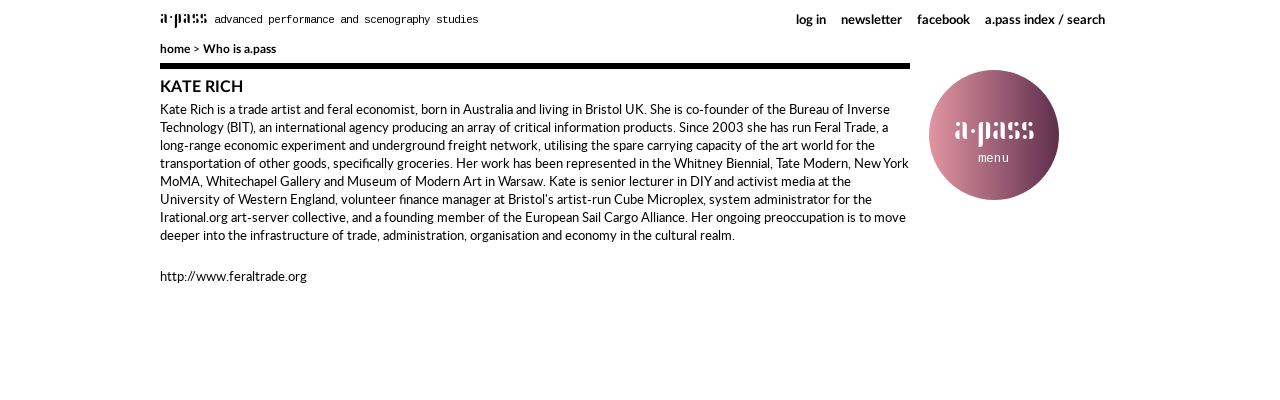

--- FILE ---
content_type: text/html; charset=UTF-8
request_url: https://apass.be/who-is-a-pass/?user=74
body_size: 10921
content:
<!DOCTYPE html>
<head>
<meta http-equiv="Content-Type" content="text/html; charset=UTF-8" />
<meta name="viewport" content="width=device-width">
<title>Who is a.pass &laquo;  a.pass</title>
<link rel="stylesheet" href="https://apass.be/wp-content/themes/apass/style.css?v=6" type="text/css" media="screen" />
<link rel="alternate" type="application/rss+xml" title="RSS 2.0" href="https://apass.be/feed/" />
<link rel="alternate" type="text/xml" title="RSS .92" href="https://apass.be/feed/rss/" />
<link rel="alternate" type="application/atom+xml" title="Atom 1.0" href="https://apass.be/feed/atom/" />
<script src="https://www.google.com/recaptcha/api.js" async defer></script>
<link rel="pingback" href="https://apass.be/xmlrpc.php" />
<link rel="icon" href="https://apass.be/wp-content/themes/apass/images/apass-logo-small.png" />
<script src="https://apass.be/wp-content/themes/apass/js/riffwave.js"></script>
<script src="https://apass.be/wp-content/themes/apass/js/countries.js"></script>
<meta name='robots' content='max-image-preview:large' />
<link rel="alternate" title="oEmbed (JSON)" type="application/json+oembed" href="https://apass.be/wp-json/oembed/1.0/embed?url=https%3A%2F%2Fapass.be%2Fwho-is-a-pass%2F" />
<link rel="alternate" title="oEmbed (XML)" type="text/xml+oembed" href="https://apass.be/wp-json/oembed/1.0/embed?url=https%3A%2F%2Fapass.be%2Fwho-is-a-pass%2F&#038;format=xml" />
<style id='wp-img-auto-sizes-contain-inline-css' type='text/css'>
img:is([sizes=auto i],[sizes^="auto," i]){contain-intrinsic-size:3000px 1500px}
/*# sourceURL=wp-img-auto-sizes-contain-inline-css */
</style>
<style id='wp-emoji-styles-inline-css' type='text/css'>

	img.wp-smiley, img.emoji {
		display: inline !important;
		border: none !important;
		box-shadow: none !important;
		height: 1em !important;
		width: 1em !important;
		margin: 0 0.07em !important;
		vertical-align: -0.1em !important;
		background: none !important;
		padding: 0 !important;
	}
/*# sourceURL=wp-emoji-styles-inline-css */
</style>
<style id='wp-block-library-inline-css' type='text/css'>
:root{--wp-block-synced-color:#7a00df;--wp-block-synced-color--rgb:122,0,223;--wp-bound-block-color:var(--wp-block-synced-color);--wp-editor-canvas-background:#ddd;--wp-admin-theme-color:#007cba;--wp-admin-theme-color--rgb:0,124,186;--wp-admin-theme-color-darker-10:#006ba1;--wp-admin-theme-color-darker-10--rgb:0,107,160.5;--wp-admin-theme-color-darker-20:#005a87;--wp-admin-theme-color-darker-20--rgb:0,90,135;--wp-admin-border-width-focus:2px}@media (min-resolution:192dpi){:root{--wp-admin-border-width-focus:1.5px}}.wp-element-button{cursor:pointer}:root .has-very-light-gray-background-color{background-color:#eee}:root .has-very-dark-gray-background-color{background-color:#313131}:root .has-very-light-gray-color{color:#eee}:root .has-very-dark-gray-color{color:#313131}:root .has-vivid-green-cyan-to-vivid-cyan-blue-gradient-background{background:linear-gradient(135deg,#00d084,#0693e3)}:root .has-purple-crush-gradient-background{background:linear-gradient(135deg,#34e2e4,#4721fb 50%,#ab1dfe)}:root .has-hazy-dawn-gradient-background{background:linear-gradient(135deg,#faaca8,#dad0ec)}:root .has-subdued-olive-gradient-background{background:linear-gradient(135deg,#fafae1,#67a671)}:root .has-atomic-cream-gradient-background{background:linear-gradient(135deg,#fdd79a,#004a59)}:root .has-nightshade-gradient-background{background:linear-gradient(135deg,#330968,#31cdcf)}:root .has-midnight-gradient-background{background:linear-gradient(135deg,#020381,#2874fc)}:root{--wp--preset--font-size--normal:16px;--wp--preset--font-size--huge:42px}.has-regular-font-size{font-size:1em}.has-larger-font-size{font-size:2.625em}.has-normal-font-size{font-size:var(--wp--preset--font-size--normal)}.has-huge-font-size{font-size:var(--wp--preset--font-size--huge)}.has-text-align-center{text-align:center}.has-text-align-left{text-align:left}.has-text-align-right{text-align:right}.has-fit-text{white-space:nowrap!important}#end-resizable-editor-section{display:none}.aligncenter{clear:both}.items-justified-left{justify-content:flex-start}.items-justified-center{justify-content:center}.items-justified-right{justify-content:flex-end}.items-justified-space-between{justify-content:space-between}.screen-reader-text{border:0;clip-path:inset(50%);height:1px;margin:-1px;overflow:hidden;padding:0;position:absolute;width:1px;word-wrap:normal!important}.screen-reader-text:focus{background-color:#ddd;clip-path:none;color:#444;display:block;font-size:1em;height:auto;left:5px;line-height:normal;padding:15px 23px 14px;text-decoration:none;top:5px;width:auto;z-index:100000}html :where(.has-border-color){border-style:solid}html :where([style*=border-top-color]){border-top-style:solid}html :where([style*=border-right-color]){border-right-style:solid}html :where([style*=border-bottom-color]){border-bottom-style:solid}html :where([style*=border-left-color]){border-left-style:solid}html :where([style*=border-width]){border-style:solid}html :where([style*=border-top-width]){border-top-style:solid}html :where([style*=border-right-width]){border-right-style:solid}html :where([style*=border-bottom-width]){border-bottom-style:solid}html :where([style*=border-left-width]){border-left-style:solid}html :where(img[class*=wp-image-]){height:auto;max-width:100%}:where(figure){margin:0 0 1em}html :where(.is-position-sticky){--wp-admin--admin-bar--position-offset:var(--wp-admin--admin-bar--height,0px)}@media screen and (max-width:600px){html :where(.is-position-sticky){--wp-admin--admin-bar--position-offset:0px}}

/*# sourceURL=wp-block-library-inline-css */
</style><style id='global-styles-inline-css' type='text/css'>
:root{--wp--preset--aspect-ratio--square: 1;--wp--preset--aspect-ratio--4-3: 4/3;--wp--preset--aspect-ratio--3-4: 3/4;--wp--preset--aspect-ratio--3-2: 3/2;--wp--preset--aspect-ratio--2-3: 2/3;--wp--preset--aspect-ratio--16-9: 16/9;--wp--preset--aspect-ratio--9-16: 9/16;--wp--preset--color--black: #000000;--wp--preset--color--cyan-bluish-gray: #abb8c3;--wp--preset--color--white: #ffffff;--wp--preset--color--pale-pink: #f78da7;--wp--preset--color--vivid-red: #cf2e2e;--wp--preset--color--luminous-vivid-orange: #ff6900;--wp--preset--color--luminous-vivid-amber: #fcb900;--wp--preset--color--light-green-cyan: #7bdcb5;--wp--preset--color--vivid-green-cyan: #00d084;--wp--preset--color--pale-cyan-blue: #8ed1fc;--wp--preset--color--vivid-cyan-blue: #0693e3;--wp--preset--color--vivid-purple: #9b51e0;--wp--preset--gradient--vivid-cyan-blue-to-vivid-purple: linear-gradient(135deg,rgb(6,147,227) 0%,rgb(155,81,224) 100%);--wp--preset--gradient--light-green-cyan-to-vivid-green-cyan: linear-gradient(135deg,rgb(122,220,180) 0%,rgb(0,208,130) 100%);--wp--preset--gradient--luminous-vivid-amber-to-luminous-vivid-orange: linear-gradient(135deg,rgb(252,185,0) 0%,rgb(255,105,0) 100%);--wp--preset--gradient--luminous-vivid-orange-to-vivid-red: linear-gradient(135deg,rgb(255,105,0) 0%,rgb(207,46,46) 100%);--wp--preset--gradient--very-light-gray-to-cyan-bluish-gray: linear-gradient(135deg,rgb(238,238,238) 0%,rgb(169,184,195) 100%);--wp--preset--gradient--cool-to-warm-spectrum: linear-gradient(135deg,rgb(74,234,220) 0%,rgb(151,120,209) 20%,rgb(207,42,186) 40%,rgb(238,44,130) 60%,rgb(251,105,98) 80%,rgb(254,248,76) 100%);--wp--preset--gradient--blush-light-purple: linear-gradient(135deg,rgb(255,206,236) 0%,rgb(152,150,240) 100%);--wp--preset--gradient--blush-bordeaux: linear-gradient(135deg,rgb(254,205,165) 0%,rgb(254,45,45) 50%,rgb(107,0,62) 100%);--wp--preset--gradient--luminous-dusk: linear-gradient(135deg,rgb(255,203,112) 0%,rgb(199,81,192) 50%,rgb(65,88,208) 100%);--wp--preset--gradient--pale-ocean: linear-gradient(135deg,rgb(255,245,203) 0%,rgb(182,227,212) 50%,rgb(51,167,181) 100%);--wp--preset--gradient--electric-grass: linear-gradient(135deg,rgb(202,248,128) 0%,rgb(113,206,126) 100%);--wp--preset--gradient--midnight: linear-gradient(135deg,rgb(2,3,129) 0%,rgb(40,116,252) 100%);--wp--preset--font-size--small: 13px;--wp--preset--font-size--medium: 20px;--wp--preset--font-size--large: 36px;--wp--preset--font-size--x-large: 42px;--wp--preset--spacing--20: 0.44rem;--wp--preset--spacing--30: 0.67rem;--wp--preset--spacing--40: 1rem;--wp--preset--spacing--50: 1.5rem;--wp--preset--spacing--60: 2.25rem;--wp--preset--spacing--70: 3.38rem;--wp--preset--spacing--80: 5.06rem;--wp--preset--shadow--natural: 6px 6px 9px rgba(0, 0, 0, 0.2);--wp--preset--shadow--deep: 12px 12px 50px rgba(0, 0, 0, 0.4);--wp--preset--shadow--sharp: 6px 6px 0px rgba(0, 0, 0, 0.2);--wp--preset--shadow--outlined: 6px 6px 0px -3px rgb(255, 255, 255), 6px 6px rgb(0, 0, 0);--wp--preset--shadow--crisp: 6px 6px 0px rgb(0, 0, 0);}:where(.is-layout-flex){gap: 0.5em;}:where(.is-layout-grid){gap: 0.5em;}body .is-layout-flex{display: flex;}.is-layout-flex{flex-wrap: wrap;align-items: center;}.is-layout-flex > :is(*, div){margin: 0;}body .is-layout-grid{display: grid;}.is-layout-grid > :is(*, div){margin: 0;}:where(.wp-block-columns.is-layout-flex){gap: 2em;}:where(.wp-block-columns.is-layout-grid){gap: 2em;}:where(.wp-block-post-template.is-layout-flex){gap: 1.25em;}:where(.wp-block-post-template.is-layout-grid){gap: 1.25em;}.has-black-color{color: var(--wp--preset--color--black) !important;}.has-cyan-bluish-gray-color{color: var(--wp--preset--color--cyan-bluish-gray) !important;}.has-white-color{color: var(--wp--preset--color--white) !important;}.has-pale-pink-color{color: var(--wp--preset--color--pale-pink) !important;}.has-vivid-red-color{color: var(--wp--preset--color--vivid-red) !important;}.has-luminous-vivid-orange-color{color: var(--wp--preset--color--luminous-vivid-orange) !important;}.has-luminous-vivid-amber-color{color: var(--wp--preset--color--luminous-vivid-amber) !important;}.has-light-green-cyan-color{color: var(--wp--preset--color--light-green-cyan) !important;}.has-vivid-green-cyan-color{color: var(--wp--preset--color--vivid-green-cyan) !important;}.has-pale-cyan-blue-color{color: var(--wp--preset--color--pale-cyan-blue) !important;}.has-vivid-cyan-blue-color{color: var(--wp--preset--color--vivid-cyan-blue) !important;}.has-vivid-purple-color{color: var(--wp--preset--color--vivid-purple) !important;}.has-black-background-color{background-color: var(--wp--preset--color--black) !important;}.has-cyan-bluish-gray-background-color{background-color: var(--wp--preset--color--cyan-bluish-gray) !important;}.has-white-background-color{background-color: var(--wp--preset--color--white) !important;}.has-pale-pink-background-color{background-color: var(--wp--preset--color--pale-pink) !important;}.has-vivid-red-background-color{background-color: var(--wp--preset--color--vivid-red) !important;}.has-luminous-vivid-orange-background-color{background-color: var(--wp--preset--color--luminous-vivid-orange) !important;}.has-luminous-vivid-amber-background-color{background-color: var(--wp--preset--color--luminous-vivid-amber) !important;}.has-light-green-cyan-background-color{background-color: var(--wp--preset--color--light-green-cyan) !important;}.has-vivid-green-cyan-background-color{background-color: var(--wp--preset--color--vivid-green-cyan) !important;}.has-pale-cyan-blue-background-color{background-color: var(--wp--preset--color--pale-cyan-blue) !important;}.has-vivid-cyan-blue-background-color{background-color: var(--wp--preset--color--vivid-cyan-blue) !important;}.has-vivid-purple-background-color{background-color: var(--wp--preset--color--vivid-purple) !important;}.has-black-border-color{border-color: var(--wp--preset--color--black) !important;}.has-cyan-bluish-gray-border-color{border-color: var(--wp--preset--color--cyan-bluish-gray) !important;}.has-white-border-color{border-color: var(--wp--preset--color--white) !important;}.has-pale-pink-border-color{border-color: var(--wp--preset--color--pale-pink) !important;}.has-vivid-red-border-color{border-color: var(--wp--preset--color--vivid-red) !important;}.has-luminous-vivid-orange-border-color{border-color: var(--wp--preset--color--luminous-vivid-orange) !important;}.has-luminous-vivid-amber-border-color{border-color: var(--wp--preset--color--luminous-vivid-amber) !important;}.has-light-green-cyan-border-color{border-color: var(--wp--preset--color--light-green-cyan) !important;}.has-vivid-green-cyan-border-color{border-color: var(--wp--preset--color--vivid-green-cyan) !important;}.has-pale-cyan-blue-border-color{border-color: var(--wp--preset--color--pale-cyan-blue) !important;}.has-vivid-cyan-blue-border-color{border-color: var(--wp--preset--color--vivid-cyan-blue) !important;}.has-vivid-purple-border-color{border-color: var(--wp--preset--color--vivid-purple) !important;}.has-vivid-cyan-blue-to-vivid-purple-gradient-background{background: var(--wp--preset--gradient--vivid-cyan-blue-to-vivid-purple) !important;}.has-light-green-cyan-to-vivid-green-cyan-gradient-background{background: var(--wp--preset--gradient--light-green-cyan-to-vivid-green-cyan) !important;}.has-luminous-vivid-amber-to-luminous-vivid-orange-gradient-background{background: var(--wp--preset--gradient--luminous-vivid-amber-to-luminous-vivid-orange) !important;}.has-luminous-vivid-orange-to-vivid-red-gradient-background{background: var(--wp--preset--gradient--luminous-vivid-orange-to-vivid-red) !important;}.has-very-light-gray-to-cyan-bluish-gray-gradient-background{background: var(--wp--preset--gradient--very-light-gray-to-cyan-bluish-gray) !important;}.has-cool-to-warm-spectrum-gradient-background{background: var(--wp--preset--gradient--cool-to-warm-spectrum) !important;}.has-blush-light-purple-gradient-background{background: var(--wp--preset--gradient--blush-light-purple) !important;}.has-blush-bordeaux-gradient-background{background: var(--wp--preset--gradient--blush-bordeaux) !important;}.has-luminous-dusk-gradient-background{background: var(--wp--preset--gradient--luminous-dusk) !important;}.has-pale-ocean-gradient-background{background: var(--wp--preset--gradient--pale-ocean) !important;}.has-electric-grass-gradient-background{background: var(--wp--preset--gradient--electric-grass) !important;}.has-midnight-gradient-background{background: var(--wp--preset--gradient--midnight) !important;}.has-small-font-size{font-size: var(--wp--preset--font-size--small) !important;}.has-medium-font-size{font-size: var(--wp--preset--font-size--medium) !important;}.has-large-font-size{font-size: var(--wp--preset--font-size--large) !important;}.has-x-large-font-size{font-size: var(--wp--preset--font-size--x-large) !important;}
/*# sourceURL=global-styles-inline-css */
</style>

<style id='classic-theme-styles-inline-css' type='text/css'>
/*! This file is auto-generated */
.wp-block-button__link{color:#fff;background-color:#32373c;border-radius:9999px;box-shadow:none;text-decoration:none;padding:calc(.667em + 2px) calc(1.333em + 2px);font-size:1.125em}.wp-block-file__button{background:#32373c;color:#fff;text-decoration:none}
/*# sourceURL=/wp-includes/css/classic-themes.min.css */
</style>
<link rel='stylesheet' id='wp-jquery-ui-css' href='https://apass.be/wp-content/themes/apass/css/jquery-ui-1.10.4.css?ver=6.9' type='text/css' media='all' />
<script type="text/javascript" src="https://apass.be/wp-includes/js/jquery/jquery.min.js?ver=3.7.1" id="jquery-core-js"></script>
<script type="text/javascript" src="https://apass.be/wp-includes/js/jquery/jquery-migrate.min.js?ver=3.4.1" id="jquery-migrate-js"></script>
<script type="text/javascript" src="https://apass.be/wp-content/themes/apass/js/l2p.js?v=7" id="l2p4-js"></script>
<link rel="https://api.w.org/" href="https://apass.be/wp-json/" /><link rel="alternate" title="JSON" type="application/json" href="https://apass.be/wp-json/wp/v2/pages/1342" /><link rel="EditURI" type="application/rsd+xml" title="RSD" href="https://apass.be/xmlrpc.php?rsd" />
<meta name="generator" content="WordPress 6.9" />
<link rel="canonical" href="https://apass.be/who-is-a-pass/" />
<link rel='shortlink' href='https://apass.be/?p=1342' />

<!-- START - Open Graph and Twitter Card Tags 3.3.7 -->
 <!-- Facebook Open Graph -->
  <meta property="og:locale" content="en_US"/>
  <meta property="og:site_name" content="a.pass"/>
  <meta property="og:title" content="Who is a.pass"/>
  <meta property="og:url" content="https://apass.be/who-is-a-pass/"/>
  <meta property="og:type" content="article"/>
  <meta property="og:description" content="Who is a.pass"/>
  <meta property="og:image" content="https://apass.be/wp-content/uploads/ICONS/newscaption-e1428390298275.png"/>
  <meta property="og:image:url" content="https://apass.be/wp-content/uploads/ICONS/newscaption-e1428390298275.png"/>
  <meta property="og:image:secure_url" content="https://apass.be/wp-content/uploads/ICONS/newscaption-e1428390298275.png"/>
 <!-- Google+ / Schema.org -->
 <!-- Twitter Cards -->
  <meta name="twitter:title" content="Who is a.pass"/>
  <meta name="twitter:url" content="https://apass.be/who-is-a-pass/"/>
  <meta name="twitter:description" content="Who is a.pass"/>
  <meta name="twitter:image" content="https://apass.be/wp-content/uploads/ICONS/newscaption-e1428390298275.png"/>
  <meta name="twitter:card" content="summary_large_image"/>
 <!-- SEO -->
 <!-- Misc. tags -->
 <!-- is_singular -->
<!-- END - Open Graph and Twitter Card Tags 3.3.7 -->
	
<!--<link href="//cdn-images.mailchimp.com/embedcode/classic-081711.css" rel="stylesheet" type="text/css">-->
</head>
<body>
	<!-- logo -->
	<div id="head">
		<div id="toplinks">
		 <div id="toplinkscontainer" class="navigation">
			<div id="location" class=""><a href="/">home</a> &gt; <strong> Who is a.pass</strong></div><!-- <img src="/images/apass.jpg"> <img src="https://apass.be/wp-content/themes/apass/images/apasslogo.jpg"> -->
			<div id="apasslogo"><a href="/"><span>a&middot;pass</span> advanced performance and scenography studies</a></div>
			
			<!--<div id="searchbox"><form role="search" method="get" class="search-form" action="https://apass.be">
	
		<input type="search" class="search-field" placeholder="Search..." value="" name="s" title="" />
	
	
</form></div>-->
			<!---->
			<div id="index" style="float:right; margin-right:15px; padding-top:10px;"><a href="https://apass.be/archive2/">a.pass index / search</a></div>
			<div id="lfacebook"><a href="https://www.facebook.com/groups/41863568055/" target="_blank" title="Join us on facebook">facebook</a></div>
			<!--div id="index"><a href="https://kitchen.apass.be/">kitchen</a></div>-->
			<div id="lmailchimp"><a href="#subscribnews" title="Subscribe to our newsletter">newsletter</a></div>
						<div id="llogin"><a href="/wp-admin/">log in</a></div>
					</div>
	   </div>
		
		<!-- top menu -->
		
		<!--<img src="https://apass.be/wp-content/themes/apass/images/navigate.png">-->
		<div id="navigator">
			<div id="navlink"><div class="mainmenu"><p>a<span style="clear: none; display: inline-block;position: relative;top: 3px;">&middot;</span>pass<br><span class="menu_small">menu</span></p></div></div>
		</div><div class="menu"><div id="navicon"><a href="#"><img src="/wp-content/themes/apass/images/navicon.png"></a></div><div id="page-item-808" class="menuitem menu-research"><div class="menucontainer"><table><tr><td><a class="menu_big" href="https://apass.be/artistic-reseach-center/">research center</a><div class="subitems"></div></td></tr></table></div></div><div id="page-item-83" class="menuitem menu-contact"><div class="menucontainer"><table><tr><td><a class="menu_big" href="https://apass.be/contact/">where</a><div class="subitems"></div></td></tr></table></div></div><div id="page-item-809" class="menuitem menu-context"><div class="menucontainer"><table><tr><td><a class="menu_big" href="https://apass.be/context/">about</a><div class="subitems"></div></td></tr></table></div></div><div id="page-item-1344" class="menuitem "><div class="menucontainer"><table><tr><td><a class="menu_big" href="https://apass.be/who-is-a-pass/">who</a><div class="subitems"></div></td></tr></table></div></div><div id="page-item-5435" class="menuitem "><div class="menucontainer"><table><tr><td><a class="menu_big" href="https://apass.be/public-workshops/">public workshops</a><div class="subitems"></div></td></tr></table></div></div><div id="page-item-1376" class="menuitem menu-programs"><div class="menucontainer"><table><tr><td><a class="menu_big" href="https://apass.be/programs/post-master-program/">post-graduate</a><div class="subitems"></div></td></tr></table></div></div><div id="page-item-806" class="menuitem "><div class="menucontainer"><table><tr><td><a class="menu_big" href="https://apass.be/post-master/">post-graduate</a><div class="subitems"></div></td></tr></table></div></div><div id="page-item-805" class="menuitem "><div class="menucontainer"><table><tr><td><a class="menu_big" href="https://apass.be/apply-research-center/">associated research</a><div class="subitems"></div></td></tr></table></div></div><div id="page-item-813" class="menuitem "><div class="menucontainer"><table><tr><td><a class="menu_big" href="https://apass.be/artistic-reseach-center/publications/">publications</a><div class="subitems"></div></td></tr></table></div></div><div id="page-item-11384" class="menuitem "><div class="menucontainer"><table><tr><td><a class="menu_big" href="https://apass.be/archive2/">     a.pass index     </a><div class="subitems"></div></td></tr></table></div></div><div id="page-item-11398" class="menuitem "><div class="menucontainer"><table><tr><td><a class="menu_big" href="https://apass.be/kitchen/"> kitchen </a><div class="subitems"></div></td></tr></table></div></div></div>	</div>

<div id="mcform">
<!-- Begin MailChimp Signup Form -->
<span class="dlgtitle"><b>SUBSCRIBE</b> TO OUR MAILING LIST</span><div class="closebutton"></div>
<div id="mc_embed_signup">
<form action="//apass.us2.list-manage.com/subscribe/post?u=0336b18ee21d107abc5cf42df&amp;id=e36f1ae05b" method="post" id="mc-embedded-subscribe-form" name="mc-embedded-subscribe-form" class="stdform validate" target="_blank" novalidate><br>

<div class="mc-field-group">
<label for="mce-EMAIL">Email Address  <span class="asterisk">*</span>
</label>
<input type="text" value="" name="EMAIL" class="required email" id="mce-EMAIL">
</div>
<div class="mc-field-group">
<label for="mce-FNAME">First Name </label>
<input type="text" value="" name="FNAME" class="" id="mce-FNAME">
</div>
<div class="mc-field-group">
<label for="mce-LNAME">Last Name </label>
<input type="text" value="" name="LNAME" class="" id="mce-LNAME">
</div>

<div id="mce-responses" class="clear">
<div class="response" id="mce-error-response" style="display:none"></div>
<div class="response" id="mce-success-response" style="display:none"></div>
</div>    <!-- real people should not fill this in and expect good things - do not remove this or risk form bot signups-->
    <div style="position: absolute; left: -5000px;"><input type="text" name="b_0336b18ee21d107abc5cf42df_e36f1ae05b" tabindex="-1" value=""></div>
    <br><div align="right"><input type="submit" value="subscribe!" name="subscribe" id="mc-embedded-subscribe" class="applybtn"></div></div>
</form>
</div>
<script type='text/javascript' src='//s3.amazonaws.com/downloads.mailchimp.com/js/mc-validate.js'></script><script type='text/javascript'>(function($) {window.fnames = new Array(); window.ftypes = new Array();fnames[0]='EMAIL';ftypes[0]='email';fnames[1]='FNAME';ftypes[1]='text';fnames[2]='LNAME';ftypes[2]='text';fnames[3]='MMERGE3';ftypes[3]='text';fnames[4]='MMERGE4';ftypes[4]='text';fnames[5]='MMERGE5';ftypes[5]='text';}(jQuery));var $mcj = jQuery.noConflict(true);</script>
<!--End mc_embed_signup-->
</div>
<div id="fulldlg">
	<div id="fulldlg_close"><a href="#closefulldlg"><div class="closebutton"></div></a></div>
	<div id="fulldlg_content"></div>
	<br clear="all">
</div>
<div id="content" data-page="1342">
<div style="position: relative;"><div class="autolayout userbio"><div class="topline nohover article fullarticle"><h2>Kate Rich</h2><p><p></p><p>Kate Rich is a trade artist and feral economist, born in Australia and living in Bristol UK. She is co-founder of the Bureau of Inverse Technology (BIT), an international agency producing an array of critical information products. Since 2003 she has run Feral Trade, a long-range economic experiment and underground freight network, utilising the spare carrying capacity of the art world for the transportation of other goods, specifically groceries. Her work has been represented in the Whitney Biennial, Tate Modern, New York MoMA, Whitechapel Gallery and Museum of Modern Art in Warsaw. Kate is senior lecturer in DIY and activist media at the University of Western England, volunteer finance manager at Bristol's artist-run Cube Microplex, system administrator for the Irational.org art-server collective, and a founding member of the European Sail Cargo Alliance. Her ongoing preoccupation is to move deeper into the infrastructure of trade, administration, organisation and economy in the cultural realm.</p><br><p><a href="http://www.feraltrade.org" target="_blank">http://www.feraltrade.org</a></p></div></div></div><br clear="all">
</div>

<div id="apply" class=""><span class="dlgtitleapply"><b>APPLY</b> TO THE A.PASS PROGRAMMES</span><div class="closebutton"></div><form class="" method="post"><div class="col1"><label for="lastname">last name</label><input type="text" name="lastname" id="lastname" value=""><label for="firstname">first name</label><input type="text" name="firstname" id="firstname" value=""><label for="email">e-mail</label><input type="text" name="email" id="email" value=""><label for="skype">skype</label><input type="text" name="skype" id="skype" value=""><label for="street">street and number</label><input type="text" name="street" id="street" value=""><label for="city">city</label><input type="text" name="city" id="city" value=""><label for="zip">zipcode</label><input type="text" name="zip" id="zip" value=""><label for="country">country</label><select name="country" id="country"></select><label for="birth">date of birth</label><input type="text" name="birth" id="birth" value=""><label for="nationality">nationality</label><input type="text" name="nationality" id="nationality" value=""></div><div class="col2"><br><label for="programs">which program do you apply for:</label><div class="checkbox"><input type="radio" name="programs"  value="Unfortunately we no longer have applications. Both programs: the Postgraduate as well as Research Center have come to an end due to the decision of the ministry of education to stop financing a.pass. At the moment we look into new plans for the future. More news soon on our website."> Unfortunately we no longer have applications. Both programs: the Postgraduate as well as Research Center have come to an end due to the decision of the ministry of education to stop financing a.pass. At the moment we look into new plans for the future. More news soon on our website.</div><label for="start">when would you like to start a.pass</label><select name="start" id="start"><option value="" selected></option></select><label for="knowapassfrom">How did you hear about a.pass ?</label><textarea name="knowapassfrom" id="knowapassfrom" ></textarea><label for="links">Please enter your links to your Portfolio, CV and other documents here if they are aleady online.</label><textarea name="links" id="links" ></textarea><br>Alternativly you can upload your Research proposal, Portfolio, CV and other documents here. <br><br>Maximum file size: 50 MB, maximum 5 files.<br><br><label for="attach"></label><div><a href="javascript:;" onclick="removefile(this);">X</a> &nbsp; <input type="file" name="attach" id="attach" value=""></div><div><br><a href="javascript:;" onclick="addfile(this,'attach');">add file..</a></div></div><br><br><div class="g-recaptcha" data-callback="recaptchaCallback" data-sitekey="6LeWYNgUAAAAAIM19bqENSGzYds2GlFfjJvNl_0o"></div></form></div><div id="call" class="dialog"><span class="dlgtitleapply"><h2>Open Call</h2></span><div class="closebutton"></div><form class="" method="post"><label for="colname"><br><br>Name of the collective</label><input type="text" name="colname" id="colname" value=""><label for="numpart"><br><br>Number of participants within the collective</label><input type="number" name="numpart" id="numpart" value=""><label for="email"><br><br>E-mail where to contact you</label><input type="text" name="email" id="email" value=""><br><br>Contact person.<br><input type="text" name="name1" id="name1" style="display: inline-block; width: auto; margin-right: 10px;" placeholder="Name" " value=""><input type="text" name="surname1" id="surname1" style="display: inline;width: auto;" placeholder="Surname"  " value=""><br><br>Every application will be offered a copy while stocks last of the a.pass publication In These Circumstances: a collection of methodologies, insights, experiences, ideas, researches from 15 years of a.pass. If you like to receive a copy then please provide an address below.<br><br><label for="street">Street and number</label><input type="text" name="street" id="street" value=""><label for="city">City</label><input type="text" name="city" id="city" value=""><label for="zip">Zipcode</label><input type="text" name="zip" id="zip" value=""><label for="country">Country</label><select name="country" id="country"></select><br><br><br>We request you to upload all materials combined in 1 PDF - please name each chapter clearly : <br>
			<ul>
			<li><b>APPLICATION LETTER</b>: (max 5 pages or 15 min of recording) this can be in writing or via an audio or video recording. 
			We would like to know how you would take care of the fallow ground? Which methods would you like to explore to do artistic 
			research and to share your experiences with others? What would be a desirable outcome for your group? What is your motivation, 
			how do you imagine working together and why would you make a good group? Who is part of the group, have you worked together before, 
			and in what fields is each of you active? Also good to mention briefly the collective and individual need in (artistic) research 
			and your relation to it, as well as your relation to a.pass and/or Brussels.</li>
			<li><b>TIMELINE:</b> (max 1 page) indicate your favourite periods (2 months or 8,5 weeks spread over max 5 months) and give us a more detailed planning or timeline of your residency.</li>
			<li><b>BIO’s + CV’s</b>: (max 2 pages per person) of all the people involved in the group</li>
			<li><b>PORTFOLIO</b>: (max 3 pages per person) this can be added to the PDF or you can share links to the online portfolio of the collective and/or of the single members (extra info, website, other links)</li>
			</ul><br>Upload your file(s) here:<label for="links">Or enter any hyperlinks to the information requested</label><textarea name="links" id="links" rows="5"></textarea><label for="attach"></label><div><a href="javascript:;" onclick="removefile(this);">X</a> &nbsp; <input type="file" name="attach" id="attach" value=""></div><div><br><a href="javascript:;" onclick="addfile(this,'attach');">add file..</a></div><br><br><div class="g-recaptcha" data-callback="recaptchaCallback" data-sitekey="6LeWYNgUAAAAAIM19bqENSGzYds2GlFfjJvNl_0o"></div></form></div><div id="inscribe2" class=""><span class="dlgtitle"><b>SIGN UP</b> TO EVENT</span><div class="closebutton"></div><form class="" method="post"><label for="workshop"></label><input type="text" name="workshop" id="workshop" value="">selected <span id="eventtype"></span>: <div id="wshop"></div><label for="fullname">name</label><input type="text" name="fullname" id="fullname" value=""><label for="email">e-mail</label><input type="text" name="email" id="email" value=""><label for="phone">telephone</label><input type="text" name="phone" id="phone" value=""><label for="inscribed">are you currently a.pass participant ?</label><div class="checkbox"><input type="radio" name="inscribed"  value="yes"> yes</div><div class="checkbox"><input type="radio" name="inscribed"  value="no"> no</div><div class="checkbox"><input type="radio" name="inscribed"  value="ex-participant"> ex-participant</div><label for="motivation">your motivation: (optional for participants)</label><textarea name="motivation" id="motivation" ></textarea><br><br><div class="g-recaptcha" data-callback="recaptchaCallback" data-sitekey="6LeWYNgUAAAAAIM19bqENSGzYds2GlFfjJvNl_0o"></div></form></div><div id="paypal" class="dialog"><span class="dlgtitleapply"><b>ORDER</b></span><div class="closebutton"></div><div class="header"></div><form class="" method="post"><input type="hidden" name="purchase" id="purchase" value=""><label for="firstname">first name</label><input type="text" name="firstname" id="firstname" value=""><label for="lastname">last name</label><input type="text" name="lastname" id="lastname" value=""><label for="organisation">organisation</label><input type="text" name="organisation" id="organisation" value=""><label for="street">street and number</label><input type="text" name="street" id="street" value=""><label for="city">city</label><input type="text" name="city" id="city" value=""><label for="zip">zipcode</label><input type="text" name="zip" id="zip" value=""><label for="country">country</label><select name="country" id="country"></select><label for="email">e-mail</label><input type="text" name="email" id="email" value=""><label for="comments">optional comment</label><textarea name="comments" id="comments" ></textarea><br><br><div class="g-recaptcha" data-callback="recaptchaCallback" data-sitekey="6LeWYNgUAAAAAIM19bqENSGzYds2GlFfjJvNl_0o"></div></form></div><script type="speculationrules">
{"prefetch":[{"source":"document","where":{"and":[{"href_matches":"/*"},{"not":{"href_matches":["/wp-*.php","/wp-admin/*","/wp-content/uploads/*","/wp-content/*","/wp-content/plugins/*","/wp-content/themes/apass/*","/*\\?(.+)"]}},{"not":{"selector_matches":"a[rel~=\"nofollow\"]"}},{"not":{"selector_matches":".no-prefetch, .no-prefetch a"}}]},"eagerness":"conservative"}]}
</script>
<script type="text/javascript" src="https://apass.be/wp-includes/js/jquery/ui/core.min.js?ver=1.13.3" id="jquery-ui-core-js"></script>
<script type="text/javascript" src="https://apass.be/wp-includes/js/jquery/ui/mouse.min.js?ver=1.13.3" id="jquery-ui-mouse-js"></script>
<script type="text/javascript" src="https://apass.be/wp-includes/js/jquery/ui/draggable.min.js?ver=1.13.3" id="jquery-ui-draggable-js"></script>
<script type="text/javascript" src="https://apass.be/wp-includes/js/jquery/ui/sortable.min.js?ver=1.13.3" id="jquery-ui-sortable-js"></script>
<script type="text/javascript" src="https://apass.be/wp-includes/js/jquery/ui/resizable.min.js?ver=1.13.3" id="jquery-ui-resizable-js"></script>
<script type="text/javascript" src="https://apass.be/wp-includes/js/jquery/ui/controlgroup.min.js?ver=1.13.3" id="jquery-ui-controlgroup-js"></script>
<script type="text/javascript" src="https://apass.be/wp-includes/js/jquery/ui/checkboxradio.min.js?ver=1.13.3" id="jquery-ui-checkboxradio-js"></script>
<script type="text/javascript" src="https://apass.be/wp-includes/js/jquery/ui/button.min.js?ver=1.13.3" id="jquery-ui-button-js"></script>
<script type="text/javascript" src="https://apass.be/wp-includes/js/jquery/ui/dialog.min.js?ver=1.13.3" id="jquery-ui-dialog-js"></script>
<script type="text/javascript" src="https://apass.be/wp-includes/js/jquery/ui/tabs.min.js?ver=1.13.3" id="jquery-ui-tabs-js"></script>
<script type="text/javascript" src="https://apass.be/wp-includes/js/jquery/ui/datepicker.min.js?ver=1.13.3" id="jquery-ui-datepicker-js"></script>
<script type="text/javascript" id="jquery-ui-datepicker-js-after">
/* <![CDATA[ */
jQuery(function(jQuery){jQuery.datepicker.setDefaults({"closeText":"Close","currentText":"Today","monthNames":["January","February","March","April","May","June","July","August","September","October","November","December"],"monthNamesShort":["Jan","Feb","Mar","Apr","May","Jun","Jul","Aug","Sep","Oct","Nov","Dec"],"nextText":"Next","prevText":"Previous","dayNames":["Sunday","Monday","Tuesday","Wednesday","Thursday","Friday","Saturday"],"dayNamesShort":["Sun","Mon","Tue","Wed","Thu","Fri","Sat"],"dayNamesMin":["S","M","T","W","T","F","S"],"dateFormat":"MM d, yy","firstDay":1,"isRTL":false});});
//# sourceURL=jquery-ui-datepicker-js-after
/* ]]> */
</script>
<script id="wp-emoji-settings" type="application/json">
{"baseUrl":"https://s.w.org/images/core/emoji/17.0.2/72x72/","ext":".png","svgUrl":"https://s.w.org/images/core/emoji/17.0.2/svg/","svgExt":".svg","source":{"concatemoji":"https://apass.be/wp-includes/js/wp-emoji-release.min.js?ver=6.9"}}
</script>
<script type="module">
/* <![CDATA[ */
/*! This file is auto-generated */
const a=JSON.parse(document.getElementById("wp-emoji-settings").textContent),o=(window._wpemojiSettings=a,"wpEmojiSettingsSupports"),s=["flag","emoji"];function i(e){try{var t={supportTests:e,timestamp:(new Date).valueOf()};sessionStorage.setItem(o,JSON.stringify(t))}catch(e){}}function c(e,t,n){e.clearRect(0,0,e.canvas.width,e.canvas.height),e.fillText(t,0,0);t=new Uint32Array(e.getImageData(0,0,e.canvas.width,e.canvas.height).data);e.clearRect(0,0,e.canvas.width,e.canvas.height),e.fillText(n,0,0);const a=new Uint32Array(e.getImageData(0,0,e.canvas.width,e.canvas.height).data);return t.every((e,t)=>e===a[t])}function p(e,t){e.clearRect(0,0,e.canvas.width,e.canvas.height),e.fillText(t,0,0);var n=e.getImageData(16,16,1,1);for(let e=0;e<n.data.length;e++)if(0!==n.data[e])return!1;return!0}function u(e,t,n,a){switch(t){case"flag":return n(e,"\ud83c\udff3\ufe0f\u200d\u26a7\ufe0f","\ud83c\udff3\ufe0f\u200b\u26a7\ufe0f")?!1:!n(e,"\ud83c\udde8\ud83c\uddf6","\ud83c\udde8\u200b\ud83c\uddf6")&&!n(e,"\ud83c\udff4\udb40\udc67\udb40\udc62\udb40\udc65\udb40\udc6e\udb40\udc67\udb40\udc7f","\ud83c\udff4\u200b\udb40\udc67\u200b\udb40\udc62\u200b\udb40\udc65\u200b\udb40\udc6e\u200b\udb40\udc67\u200b\udb40\udc7f");case"emoji":return!a(e,"\ud83e\u1fac8")}return!1}function f(e,t,n,a){let r;const o=(r="undefined"!=typeof WorkerGlobalScope&&self instanceof WorkerGlobalScope?new OffscreenCanvas(300,150):document.createElement("canvas")).getContext("2d",{willReadFrequently:!0}),s=(o.textBaseline="top",o.font="600 32px Arial",{});return e.forEach(e=>{s[e]=t(o,e,n,a)}),s}function r(e){var t=document.createElement("script");t.src=e,t.defer=!0,document.head.appendChild(t)}a.supports={everything:!0,everythingExceptFlag:!0},new Promise(t=>{let n=function(){try{var e=JSON.parse(sessionStorage.getItem(o));if("object"==typeof e&&"number"==typeof e.timestamp&&(new Date).valueOf()<e.timestamp+604800&&"object"==typeof e.supportTests)return e.supportTests}catch(e){}return null}();if(!n){if("undefined"!=typeof Worker&&"undefined"!=typeof OffscreenCanvas&&"undefined"!=typeof URL&&URL.createObjectURL&&"undefined"!=typeof Blob)try{var e="postMessage("+f.toString()+"("+[JSON.stringify(s),u.toString(),c.toString(),p.toString()].join(",")+"));",a=new Blob([e],{type:"text/javascript"});const r=new Worker(URL.createObjectURL(a),{name:"wpTestEmojiSupports"});return void(r.onmessage=e=>{i(n=e.data),r.terminate(),t(n)})}catch(e){}i(n=f(s,u,c,p))}t(n)}).then(e=>{for(const n in e)a.supports[n]=e[n],a.supports.everything=a.supports.everything&&a.supports[n],"flag"!==n&&(a.supports.everythingExceptFlag=a.supports.everythingExceptFlag&&a.supports[n]);var t;a.supports.everythingExceptFlag=a.supports.everythingExceptFlag&&!a.supports.flag,a.supports.everything||((t=a.source||{}).concatemoji?r(t.concatemoji):t.wpemoji&&t.twemoji&&(r(t.twemoji),r(t.wpemoji)))});
//# sourceURL=https://apass.be/wp-includes/js/wp-emoji-loader.min.js
/* ]]> */
</script>



<!-- Sina part -->
<style>
.expanded,
.expanded2 {
	display: none;
	padding-left: 40px;
	padding-bottom: 20px;
}
</style>
<script language="javascript">
	jQuery(document).ready(function(){
		//console.log(2222);
		console.log(document.title, "Who is a.pass" );
		if (document.title === 'Research Futures Conference Report « a.pass') {
			$('.expander').click(function(e) { //close gallery
				//console.log( $(this).parent().next('.expanded') );
				var nxt = $(this).next('.expanded').first();
				console.log( nxt );
				if (nxt.length)
					nxt.toggle();
				else
					$(this).parent().next('.expanded').first().toggle();
				return false;
			});
			$('.expander2').click(function(e) {
				$('.expanded2').first().toggle();
				return false;
			});
			
			$('#indexcon .day2 ul a').click(function(e) { //index
				var id = $(this).attr('href');
				console.log(id);
				$('.expanded#2nd').first().show();
				setTimeout(function(){
					$([document.documentElement, document.body]).animate({
						scrollTop: $(id).offset().top
					}, 0);
				}, 100);
				
				return false;
			});
			$('#indexcon .day3 ul a').click(function(e) { //index
				$('.expanded2').first().show();
				//return false;
			});

		}
	});
</script>
<!-- end of Sina part -->



</body>
</html>
  

--- FILE ---
content_type: text/html; charset=utf-8
request_url: https://www.google.com/recaptcha/api2/anchor?ar=1&k=6LeWYNgUAAAAAIM19bqENSGzYds2GlFfjJvNl_0o&co=aHR0cHM6Ly9hcGFzcy5iZTo0NDM.&hl=en&v=PoyoqOPhxBO7pBk68S4YbpHZ&size=normal&anchor-ms=20000&execute-ms=30000&cb=vnwb5xje4ppi
body_size: 49561
content:
<!DOCTYPE HTML><html dir="ltr" lang="en"><head><meta http-equiv="Content-Type" content="text/html; charset=UTF-8">
<meta http-equiv="X-UA-Compatible" content="IE=edge">
<title>reCAPTCHA</title>
<style type="text/css">
/* cyrillic-ext */
@font-face {
  font-family: 'Roboto';
  font-style: normal;
  font-weight: 400;
  font-stretch: 100%;
  src: url(//fonts.gstatic.com/s/roboto/v48/KFO7CnqEu92Fr1ME7kSn66aGLdTylUAMa3GUBHMdazTgWw.woff2) format('woff2');
  unicode-range: U+0460-052F, U+1C80-1C8A, U+20B4, U+2DE0-2DFF, U+A640-A69F, U+FE2E-FE2F;
}
/* cyrillic */
@font-face {
  font-family: 'Roboto';
  font-style: normal;
  font-weight: 400;
  font-stretch: 100%;
  src: url(//fonts.gstatic.com/s/roboto/v48/KFO7CnqEu92Fr1ME7kSn66aGLdTylUAMa3iUBHMdazTgWw.woff2) format('woff2');
  unicode-range: U+0301, U+0400-045F, U+0490-0491, U+04B0-04B1, U+2116;
}
/* greek-ext */
@font-face {
  font-family: 'Roboto';
  font-style: normal;
  font-weight: 400;
  font-stretch: 100%;
  src: url(//fonts.gstatic.com/s/roboto/v48/KFO7CnqEu92Fr1ME7kSn66aGLdTylUAMa3CUBHMdazTgWw.woff2) format('woff2');
  unicode-range: U+1F00-1FFF;
}
/* greek */
@font-face {
  font-family: 'Roboto';
  font-style: normal;
  font-weight: 400;
  font-stretch: 100%;
  src: url(//fonts.gstatic.com/s/roboto/v48/KFO7CnqEu92Fr1ME7kSn66aGLdTylUAMa3-UBHMdazTgWw.woff2) format('woff2');
  unicode-range: U+0370-0377, U+037A-037F, U+0384-038A, U+038C, U+038E-03A1, U+03A3-03FF;
}
/* math */
@font-face {
  font-family: 'Roboto';
  font-style: normal;
  font-weight: 400;
  font-stretch: 100%;
  src: url(//fonts.gstatic.com/s/roboto/v48/KFO7CnqEu92Fr1ME7kSn66aGLdTylUAMawCUBHMdazTgWw.woff2) format('woff2');
  unicode-range: U+0302-0303, U+0305, U+0307-0308, U+0310, U+0312, U+0315, U+031A, U+0326-0327, U+032C, U+032F-0330, U+0332-0333, U+0338, U+033A, U+0346, U+034D, U+0391-03A1, U+03A3-03A9, U+03B1-03C9, U+03D1, U+03D5-03D6, U+03F0-03F1, U+03F4-03F5, U+2016-2017, U+2034-2038, U+203C, U+2040, U+2043, U+2047, U+2050, U+2057, U+205F, U+2070-2071, U+2074-208E, U+2090-209C, U+20D0-20DC, U+20E1, U+20E5-20EF, U+2100-2112, U+2114-2115, U+2117-2121, U+2123-214F, U+2190, U+2192, U+2194-21AE, U+21B0-21E5, U+21F1-21F2, U+21F4-2211, U+2213-2214, U+2216-22FF, U+2308-230B, U+2310, U+2319, U+231C-2321, U+2336-237A, U+237C, U+2395, U+239B-23B7, U+23D0, U+23DC-23E1, U+2474-2475, U+25AF, U+25B3, U+25B7, U+25BD, U+25C1, U+25CA, U+25CC, U+25FB, U+266D-266F, U+27C0-27FF, U+2900-2AFF, U+2B0E-2B11, U+2B30-2B4C, U+2BFE, U+3030, U+FF5B, U+FF5D, U+1D400-1D7FF, U+1EE00-1EEFF;
}
/* symbols */
@font-face {
  font-family: 'Roboto';
  font-style: normal;
  font-weight: 400;
  font-stretch: 100%;
  src: url(//fonts.gstatic.com/s/roboto/v48/KFO7CnqEu92Fr1ME7kSn66aGLdTylUAMaxKUBHMdazTgWw.woff2) format('woff2');
  unicode-range: U+0001-000C, U+000E-001F, U+007F-009F, U+20DD-20E0, U+20E2-20E4, U+2150-218F, U+2190, U+2192, U+2194-2199, U+21AF, U+21E6-21F0, U+21F3, U+2218-2219, U+2299, U+22C4-22C6, U+2300-243F, U+2440-244A, U+2460-24FF, U+25A0-27BF, U+2800-28FF, U+2921-2922, U+2981, U+29BF, U+29EB, U+2B00-2BFF, U+4DC0-4DFF, U+FFF9-FFFB, U+10140-1018E, U+10190-1019C, U+101A0, U+101D0-101FD, U+102E0-102FB, U+10E60-10E7E, U+1D2C0-1D2D3, U+1D2E0-1D37F, U+1F000-1F0FF, U+1F100-1F1AD, U+1F1E6-1F1FF, U+1F30D-1F30F, U+1F315, U+1F31C, U+1F31E, U+1F320-1F32C, U+1F336, U+1F378, U+1F37D, U+1F382, U+1F393-1F39F, U+1F3A7-1F3A8, U+1F3AC-1F3AF, U+1F3C2, U+1F3C4-1F3C6, U+1F3CA-1F3CE, U+1F3D4-1F3E0, U+1F3ED, U+1F3F1-1F3F3, U+1F3F5-1F3F7, U+1F408, U+1F415, U+1F41F, U+1F426, U+1F43F, U+1F441-1F442, U+1F444, U+1F446-1F449, U+1F44C-1F44E, U+1F453, U+1F46A, U+1F47D, U+1F4A3, U+1F4B0, U+1F4B3, U+1F4B9, U+1F4BB, U+1F4BF, U+1F4C8-1F4CB, U+1F4D6, U+1F4DA, U+1F4DF, U+1F4E3-1F4E6, U+1F4EA-1F4ED, U+1F4F7, U+1F4F9-1F4FB, U+1F4FD-1F4FE, U+1F503, U+1F507-1F50B, U+1F50D, U+1F512-1F513, U+1F53E-1F54A, U+1F54F-1F5FA, U+1F610, U+1F650-1F67F, U+1F687, U+1F68D, U+1F691, U+1F694, U+1F698, U+1F6AD, U+1F6B2, U+1F6B9-1F6BA, U+1F6BC, U+1F6C6-1F6CF, U+1F6D3-1F6D7, U+1F6E0-1F6EA, U+1F6F0-1F6F3, U+1F6F7-1F6FC, U+1F700-1F7FF, U+1F800-1F80B, U+1F810-1F847, U+1F850-1F859, U+1F860-1F887, U+1F890-1F8AD, U+1F8B0-1F8BB, U+1F8C0-1F8C1, U+1F900-1F90B, U+1F93B, U+1F946, U+1F984, U+1F996, U+1F9E9, U+1FA00-1FA6F, U+1FA70-1FA7C, U+1FA80-1FA89, U+1FA8F-1FAC6, U+1FACE-1FADC, U+1FADF-1FAE9, U+1FAF0-1FAF8, U+1FB00-1FBFF;
}
/* vietnamese */
@font-face {
  font-family: 'Roboto';
  font-style: normal;
  font-weight: 400;
  font-stretch: 100%;
  src: url(//fonts.gstatic.com/s/roboto/v48/KFO7CnqEu92Fr1ME7kSn66aGLdTylUAMa3OUBHMdazTgWw.woff2) format('woff2');
  unicode-range: U+0102-0103, U+0110-0111, U+0128-0129, U+0168-0169, U+01A0-01A1, U+01AF-01B0, U+0300-0301, U+0303-0304, U+0308-0309, U+0323, U+0329, U+1EA0-1EF9, U+20AB;
}
/* latin-ext */
@font-face {
  font-family: 'Roboto';
  font-style: normal;
  font-weight: 400;
  font-stretch: 100%;
  src: url(//fonts.gstatic.com/s/roboto/v48/KFO7CnqEu92Fr1ME7kSn66aGLdTylUAMa3KUBHMdazTgWw.woff2) format('woff2');
  unicode-range: U+0100-02BA, U+02BD-02C5, U+02C7-02CC, U+02CE-02D7, U+02DD-02FF, U+0304, U+0308, U+0329, U+1D00-1DBF, U+1E00-1E9F, U+1EF2-1EFF, U+2020, U+20A0-20AB, U+20AD-20C0, U+2113, U+2C60-2C7F, U+A720-A7FF;
}
/* latin */
@font-face {
  font-family: 'Roboto';
  font-style: normal;
  font-weight: 400;
  font-stretch: 100%;
  src: url(//fonts.gstatic.com/s/roboto/v48/KFO7CnqEu92Fr1ME7kSn66aGLdTylUAMa3yUBHMdazQ.woff2) format('woff2');
  unicode-range: U+0000-00FF, U+0131, U+0152-0153, U+02BB-02BC, U+02C6, U+02DA, U+02DC, U+0304, U+0308, U+0329, U+2000-206F, U+20AC, U+2122, U+2191, U+2193, U+2212, U+2215, U+FEFF, U+FFFD;
}
/* cyrillic-ext */
@font-face {
  font-family: 'Roboto';
  font-style: normal;
  font-weight: 500;
  font-stretch: 100%;
  src: url(//fonts.gstatic.com/s/roboto/v48/KFO7CnqEu92Fr1ME7kSn66aGLdTylUAMa3GUBHMdazTgWw.woff2) format('woff2');
  unicode-range: U+0460-052F, U+1C80-1C8A, U+20B4, U+2DE0-2DFF, U+A640-A69F, U+FE2E-FE2F;
}
/* cyrillic */
@font-face {
  font-family: 'Roboto';
  font-style: normal;
  font-weight: 500;
  font-stretch: 100%;
  src: url(//fonts.gstatic.com/s/roboto/v48/KFO7CnqEu92Fr1ME7kSn66aGLdTylUAMa3iUBHMdazTgWw.woff2) format('woff2');
  unicode-range: U+0301, U+0400-045F, U+0490-0491, U+04B0-04B1, U+2116;
}
/* greek-ext */
@font-face {
  font-family: 'Roboto';
  font-style: normal;
  font-weight: 500;
  font-stretch: 100%;
  src: url(//fonts.gstatic.com/s/roboto/v48/KFO7CnqEu92Fr1ME7kSn66aGLdTylUAMa3CUBHMdazTgWw.woff2) format('woff2');
  unicode-range: U+1F00-1FFF;
}
/* greek */
@font-face {
  font-family: 'Roboto';
  font-style: normal;
  font-weight: 500;
  font-stretch: 100%;
  src: url(//fonts.gstatic.com/s/roboto/v48/KFO7CnqEu92Fr1ME7kSn66aGLdTylUAMa3-UBHMdazTgWw.woff2) format('woff2');
  unicode-range: U+0370-0377, U+037A-037F, U+0384-038A, U+038C, U+038E-03A1, U+03A3-03FF;
}
/* math */
@font-face {
  font-family: 'Roboto';
  font-style: normal;
  font-weight: 500;
  font-stretch: 100%;
  src: url(//fonts.gstatic.com/s/roboto/v48/KFO7CnqEu92Fr1ME7kSn66aGLdTylUAMawCUBHMdazTgWw.woff2) format('woff2');
  unicode-range: U+0302-0303, U+0305, U+0307-0308, U+0310, U+0312, U+0315, U+031A, U+0326-0327, U+032C, U+032F-0330, U+0332-0333, U+0338, U+033A, U+0346, U+034D, U+0391-03A1, U+03A3-03A9, U+03B1-03C9, U+03D1, U+03D5-03D6, U+03F0-03F1, U+03F4-03F5, U+2016-2017, U+2034-2038, U+203C, U+2040, U+2043, U+2047, U+2050, U+2057, U+205F, U+2070-2071, U+2074-208E, U+2090-209C, U+20D0-20DC, U+20E1, U+20E5-20EF, U+2100-2112, U+2114-2115, U+2117-2121, U+2123-214F, U+2190, U+2192, U+2194-21AE, U+21B0-21E5, U+21F1-21F2, U+21F4-2211, U+2213-2214, U+2216-22FF, U+2308-230B, U+2310, U+2319, U+231C-2321, U+2336-237A, U+237C, U+2395, U+239B-23B7, U+23D0, U+23DC-23E1, U+2474-2475, U+25AF, U+25B3, U+25B7, U+25BD, U+25C1, U+25CA, U+25CC, U+25FB, U+266D-266F, U+27C0-27FF, U+2900-2AFF, U+2B0E-2B11, U+2B30-2B4C, U+2BFE, U+3030, U+FF5B, U+FF5D, U+1D400-1D7FF, U+1EE00-1EEFF;
}
/* symbols */
@font-face {
  font-family: 'Roboto';
  font-style: normal;
  font-weight: 500;
  font-stretch: 100%;
  src: url(//fonts.gstatic.com/s/roboto/v48/KFO7CnqEu92Fr1ME7kSn66aGLdTylUAMaxKUBHMdazTgWw.woff2) format('woff2');
  unicode-range: U+0001-000C, U+000E-001F, U+007F-009F, U+20DD-20E0, U+20E2-20E4, U+2150-218F, U+2190, U+2192, U+2194-2199, U+21AF, U+21E6-21F0, U+21F3, U+2218-2219, U+2299, U+22C4-22C6, U+2300-243F, U+2440-244A, U+2460-24FF, U+25A0-27BF, U+2800-28FF, U+2921-2922, U+2981, U+29BF, U+29EB, U+2B00-2BFF, U+4DC0-4DFF, U+FFF9-FFFB, U+10140-1018E, U+10190-1019C, U+101A0, U+101D0-101FD, U+102E0-102FB, U+10E60-10E7E, U+1D2C0-1D2D3, U+1D2E0-1D37F, U+1F000-1F0FF, U+1F100-1F1AD, U+1F1E6-1F1FF, U+1F30D-1F30F, U+1F315, U+1F31C, U+1F31E, U+1F320-1F32C, U+1F336, U+1F378, U+1F37D, U+1F382, U+1F393-1F39F, U+1F3A7-1F3A8, U+1F3AC-1F3AF, U+1F3C2, U+1F3C4-1F3C6, U+1F3CA-1F3CE, U+1F3D4-1F3E0, U+1F3ED, U+1F3F1-1F3F3, U+1F3F5-1F3F7, U+1F408, U+1F415, U+1F41F, U+1F426, U+1F43F, U+1F441-1F442, U+1F444, U+1F446-1F449, U+1F44C-1F44E, U+1F453, U+1F46A, U+1F47D, U+1F4A3, U+1F4B0, U+1F4B3, U+1F4B9, U+1F4BB, U+1F4BF, U+1F4C8-1F4CB, U+1F4D6, U+1F4DA, U+1F4DF, U+1F4E3-1F4E6, U+1F4EA-1F4ED, U+1F4F7, U+1F4F9-1F4FB, U+1F4FD-1F4FE, U+1F503, U+1F507-1F50B, U+1F50D, U+1F512-1F513, U+1F53E-1F54A, U+1F54F-1F5FA, U+1F610, U+1F650-1F67F, U+1F687, U+1F68D, U+1F691, U+1F694, U+1F698, U+1F6AD, U+1F6B2, U+1F6B9-1F6BA, U+1F6BC, U+1F6C6-1F6CF, U+1F6D3-1F6D7, U+1F6E0-1F6EA, U+1F6F0-1F6F3, U+1F6F7-1F6FC, U+1F700-1F7FF, U+1F800-1F80B, U+1F810-1F847, U+1F850-1F859, U+1F860-1F887, U+1F890-1F8AD, U+1F8B0-1F8BB, U+1F8C0-1F8C1, U+1F900-1F90B, U+1F93B, U+1F946, U+1F984, U+1F996, U+1F9E9, U+1FA00-1FA6F, U+1FA70-1FA7C, U+1FA80-1FA89, U+1FA8F-1FAC6, U+1FACE-1FADC, U+1FADF-1FAE9, U+1FAF0-1FAF8, U+1FB00-1FBFF;
}
/* vietnamese */
@font-face {
  font-family: 'Roboto';
  font-style: normal;
  font-weight: 500;
  font-stretch: 100%;
  src: url(//fonts.gstatic.com/s/roboto/v48/KFO7CnqEu92Fr1ME7kSn66aGLdTylUAMa3OUBHMdazTgWw.woff2) format('woff2');
  unicode-range: U+0102-0103, U+0110-0111, U+0128-0129, U+0168-0169, U+01A0-01A1, U+01AF-01B0, U+0300-0301, U+0303-0304, U+0308-0309, U+0323, U+0329, U+1EA0-1EF9, U+20AB;
}
/* latin-ext */
@font-face {
  font-family: 'Roboto';
  font-style: normal;
  font-weight: 500;
  font-stretch: 100%;
  src: url(//fonts.gstatic.com/s/roboto/v48/KFO7CnqEu92Fr1ME7kSn66aGLdTylUAMa3KUBHMdazTgWw.woff2) format('woff2');
  unicode-range: U+0100-02BA, U+02BD-02C5, U+02C7-02CC, U+02CE-02D7, U+02DD-02FF, U+0304, U+0308, U+0329, U+1D00-1DBF, U+1E00-1E9F, U+1EF2-1EFF, U+2020, U+20A0-20AB, U+20AD-20C0, U+2113, U+2C60-2C7F, U+A720-A7FF;
}
/* latin */
@font-face {
  font-family: 'Roboto';
  font-style: normal;
  font-weight: 500;
  font-stretch: 100%;
  src: url(//fonts.gstatic.com/s/roboto/v48/KFO7CnqEu92Fr1ME7kSn66aGLdTylUAMa3yUBHMdazQ.woff2) format('woff2');
  unicode-range: U+0000-00FF, U+0131, U+0152-0153, U+02BB-02BC, U+02C6, U+02DA, U+02DC, U+0304, U+0308, U+0329, U+2000-206F, U+20AC, U+2122, U+2191, U+2193, U+2212, U+2215, U+FEFF, U+FFFD;
}
/* cyrillic-ext */
@font-face {
  font-family: 'Roboto';
  font-style: normal;
  font-weight: 900;
  font-stretch: 100%;
  src: url(//fonts.gstatic.com/s/roboto/v48/KFO7CnqEu92Fr1ME7kSn66aGLdTylUAMa3GUBHMdazTgWw.woff2) format('woff2');
  unicode-range: U+0460-052F, U+1C80-1C8A, U+20B4, U+2DE0-2DFF, U+A640-A69F, U+FE2E-FE2F;
}
/* cyrillic */
@font-face {
  font-family: 'Roboto';
  font-style: normal;
  font-weight: 900;
  font-stretch: 100%;
  src: url(//fonts.gstatic.com/s/roboto/v48/KFO7CnqEu92Fr1ME7kSn66aGLdTylUAMa3iUBHMdazTgWw.woff2) format('woff2');
  unicode-range: U+0301, U+0400-045F, U+0490-0491, U+04B0-04B1, U+2116;
}
/* greek-ext */
@font-face {
  font-family: 'Roboto';
  font-style: normal;
  font-weight: 900;
  font-stretch: 100%;
  src: url(//fonts.gstatic.com/s/roboto/v48/KFO7CnqEu92Fr1ME7kSn66aGLdTylUAMa3CUBHMdazTgWw.woff2) format('woff2');
  unicode-range: U+1F00-1FFF;
}
/* greek */
@font-face {
  font-family: 'Roboto';
  font-style: normal;
  font-weight: 900;
  font-stretch: 100%;
  src: url(//fonts.gstatic.com/s/roboto/v48/KFO7CnqEu92Fr1ME7kSn66aGLdTylUAMa3-UBHMdazTgWw.woff2) format('woff2');
  unicode-range: U+0370-0377, U+037A-037F, U+0384-038A, U+038C, U+038E-03A1, U+03A3-03FF;
}
/* math */
@font-face {
  font-family: 'Roboto';
  font-style: normal;
  font-weight: 900;
  font-stretch: 100%;
  src: url(//fonts.gstatic.com/s/roboto/v48/KFO7CnqEu92Fr1ME7kSn66aGLdTylUAMawCUBHMdazTgWw.woff2) format('woff2');
  unicode-range: U+0302-0303, U+0305, U+0307-0308, U+0310, U+0312, U+0315, U+031A, U+0326-0327, U+032C, U+032F-0330, U+0332-0333, U+0338, U+033A, U+0346, U+034D, U+0391-03A1, U+03A3-03A9, U+03B1-03C9, U+03D1, U+03D5-03D6, U+03F0-03F1, U+03F4-03F5, U+2016-2017, U+2034-2038, U+203C, U+2040, U+2043, U+2047, U+2050, U+2057, U+205F, U+2070-2071, U+2074-208E, U+2090-209C, U+20D0-20DC, U+20E1, U+20E5-20EF, U+2100-2112, U+2114-2115, U+2117-2121, U+2123-214F, U+2190, U+2192, U+2194-21AE, U+21B0-21E5, U+21F1-21F2, U+21F4-2211, U+2213-2214, U+2216-22FF, U+2308-230B, U+2310, U+2319, U+231C-2321, U+2336-237A, U+237C, U+2395, U+239B-23B7, U+23D0, U+23DC-23E1, U+2474-2475, U+25AF, U+25B3, U+25B7, U+25BD, U+25C1, U+25CA, U+25CC, U+25FB, U+266D-266F, U+27C0-27FF, U+2900-2AFF, U+2B0E-2B11, U+2B30-2B4C, U+2BFE, U+3030, U+FF5B, U+FF5D, U+1D400-1D7FF, U+1EE00-1EEFF;
}
/* symbols */
@font-face {
  font-family: 'Roboto';
  font-style: normal;
  font-weight: 900;
  font-stretch: 100%;
  src: url(//fonts.gstatic.com/s/roboto/v48/KFO7CnqEu92Fr1ME7kSn66aGLdTylUAMaxKUBHMdazTgWw.woff2) format('woff2');
  unicode-range: U+0001-000C, U+000E-001F, U+007F-009F, U+20DD-20E0, U+20E2-20E4, U+2150-218F, U+2190, U+2192, U+2194-2199, U+21AF, U+21E6-21F0, U+21F3, U+2218-2219, U+2299, U+22C4-22C6, U+2300-243F, U+2440-244A, U+2460-24FF, U+25A0-27BF, U+2800-28FF, U+2921-2922, U+2981, U+29BF, U+29EB, U+2B00-2BFF, U+4DC0-4DFF, U+FFF9-FFFB, U+10140-1018E, U+10190-1019C, U+101A0, U+101D0-101FD, U+102E0-102FB, U+10E60-10E7E, U+1D2C0-1D2D3, U+1D2E0-1D37F, U+1F000-1F0FF, U+1F100-1F1AD, U+1F1E6-1F1FF, U+1F30D-1F30F, U+1F315, U+1F31C, U+1F31E, U+1F320-1F32C, U+1F336, U+1F378, U+1F37D, U+1F382, U+1F393-1F39F, U+1F3A7-1F3A8, U+1F3AC-1F3AF, U+1F3C2, U+1F3C4-1F3C6, U+1F3CA-1F3CE, U+1F3D4-1F3E0, U+1F3ED, U+1F3F1-1F3F3, U+1F3F5-1F3F7, U+1F408, U+1F415, U+1F41F, U+1F426, U+1F43F, U+1F441-1F442, U+1F444, U+1F446-1F449, U+1F44C-1F44E, U+1F453, U+1F46A, U+1F47D, U+1F4A3, U+1F4B0, U+1F4B3, U+1F4B9, U+1F4BB, U+1F4BF, U+1F4C8-1F4CB, U+1F4D6, U+1F4DA, U+1F4DF, U+1F4E3-1F4E6, U+1F4EA-1F4ED, U+1F4F7, U+1F4F9-1F4FB, U+1F4FD-1F4FE, U+1F503, U+1F507-1F50B, U+1F50D, U+1F512-1F513, U+1F53E-1F54A, U+1F54F-1F5FA, U+1F610, U+1F650-1F67F, U+1F687, U+1F68D, U+1F691, U+1F694, U+1F698, U+1F6AD, U+1F6B2, U+1F6B9-1F6BA, U+1F6BC, U+1F6C6-1F6CF, U+1F6D3-1F6D7, U+1F6E0-1F6EA, U+1F6F0-1F6F3, U+1F6F7-1F6FC, U+1F700-1F7FF, U+1F800-1F80B, U+1F810-1F847, U+1F850-1F859, U+1F860-1F887, U+1F890-1F8AD, U+1F8B0-1F8BB, U+1F8C0-1F8C1, U+1F900-1F90B, U+1F93B, U+1F946, U+1F984, U+1F996, U+1F9E9, U+1FA00-1FA6F, U+1FA70-1FA7C, U+1FA80-1FA89, U+1FA8F-1FAC6, U+1FACE-1FADC, U+1FADF-1FAE9, U+1FAF0-1FAF8, U+1FB00-1FBFF;
}
/* vietnamese */
@font-face {
  font-family: 'Roboto';
  font-style: normal;
  font-weight: 900;
  font-stretch: 100%;
  src: url(//fonts.gstatic.com/s/roboto/v48/KFO7CnqEu92Fr1ME7kSn66aGLdTylUAMa3OUBHMdazTgWw.woff2) format('woff2');
  unicode-range: U+0102-0103, U+0110-0111, U+0128-0129, U+0168-0169, U+01A0-01A1, U+01AF-01B0, U+0300-0301, U+0303-0304, U+0308-0309, U+0323, U+0329, U+1EA0-1EF9, U+20AB;
}
/* latin-ext */
@font-face {
  font-family: 'Roboto';
  font-style: normal;
  font-weight: 900;
  font-stretch: 100%;
  src: url(//fonts.gstatic.com/s/roboto/v48/KFO7CnqEu92Fr1ME7kSn66aGLdTylUAMa3KUBHMdazTgWw.woff2) format('woff2');
  unicode-range: U+0100-02BA, U+02BD-02C5, U+02C7-02CC, U+02CE-02D7, U+02DD-02FF, U+0304, U+0308, U+0329, U+1D00-1DBF, U+1E00-1E9F, U+1EF2-1EFF, U+2020, U+20A0-20AB, U+20AD-20C0, U+2113, U+2C60-2C7F, U+A720-A7FF;
}
/* latin */
@font-face {
  font-family: 'Roboto';
  font-style: normal;
  font-weight: 900;
  font-stretch: 100%;
  src: url(//fonts.gstatic.com/s/roboto/v48/KFO7CnqEu92Fr1ME7kSn66aGLdTylUAMa3yUBHMdazQ.woff2) format('woff2');
  unicode-range: U+0000-00FF, U+0131, U+0152-0153, U+02BB-02BC, U+02C6, U+02DA, U+02DC, U+0304, U+0308, U+0329, U+2000-206F, U+20AC, U+2122, U+2191, U+2193, U+2212, U+2215, U+FEFF, U+FFFD;
}

</style>
<link rel="stylesheet" type="text/css" href="https://www.gstatic.com/recaptcha/releases/PoyoqOPhxBO7pBk68S4YbpHZ/styles__ltr.css">
<script nonce="5yzI8k8W_B0K04X6cD9D_g" type="text/javascript">window['__recaptcha_api'] = 'https://www.google.com/recaptcha/api2/';</script>
<script type="text/javascript" src="https://www.gstatic.com/recaptcha/releases/PoyoqOPhxBO7pBk68S4YbpHZ/recaptcha__en.js" nonce="5yzI8k8W_B0K04X6cD9D_g">
      
    </script></head>
<body><div id="rc-anchor-alert" class="rc-anchor-alert"></div>
<input type="hidden" id="recaptcha-token" value="[base64]">
<script type="text/javascript" nonce="5yzI8k8W_B0K04X6cD9D_g">
      recaptcha.anchor.Main.init("[\x22ainput\x22,[\x22bgdata\x22,\x22\x22,\[base64]/[base64]/[base64]/[base64]/[base64]/[base64]/KGcoTywyNTMsTy5PKSxVRyhPLEMpKTpnKE8sMjUzLEMpLE8pKSxsKSksTykpfSxieT1mdW5jdGlvbihDLE8sdSxsKXtmb3IobD0odT1SKEMpLDApO08+MDtPLS0pbD1sPDw4fFooQyk7ZyhDLHUsbCl9LFVHPWZ1bmN0aW9uKEMsTyl7Qy5pLmxlbmd0aD4xMDQ/[base64]/[base64]/[base64]/[base64]/[base64]/[base64]/[base64]\\u003d\x22,\[base64]\\u003d\\u003d\x22,\[base64]/w6VJd8KEwoHDi8ODAsObVMKTwpnCqWcpw4low6HDl8K5AsOxGFnCq8OFwp9zw5nDhMOww7rDumYUw4vDvsOgw4IhwoLChl5Zwo5uD8OGwp7Dk8KVNSbDpcOgwoBcW8O/X8OHwofDi1nDvjg+wq/DqmZ0w4p5C8KIwp4aC8K+WcOFHUdIw752R8O9UsK3O8KHfcKHdsK0XhNDwoV2woTCjcO7wrvCncOMP8O+UcKsdsKIwqXDiSciDcOlAsKCC8Kmwq4Yw6jDpUXCrzNSwr5IcX/DuGJOVFzCl8Kaw7QNwowUAsOUQcK3w4PCjcKTNk7Cp8OZasO/UxMEBMOqQzxyO8Omw7YBw5HDvgrDlyTDvx9jAk8QZcKAwpDDs8K0bXfDpMKiN8OJCcOxwobDswgnZS5Awp/DocO1wpFMw5XDqlDCvTHDlEESwqPCpX/Dlz/ClVkKw6sEO3lkwq7DmjvCn8Otw4LCthHDiMOUAMOQDMKkw4M/b38Pw5Z/wqoyQALDpHnCgGvDjj/[base64]/CrsO/[base64]/[base64]/DrsOaw5RlHcKRw5hIa8O5ayDCk2DChHbCpi/DnTbCqz8+LMOMfcO8w4YcKQ4bP8K5wrPCsTE7QcKDw5xqBMK/acO3wpMnwq0Ow7cjw4/[base64]/DoW7CisO1OXRPwr0zwoNpb8OtST7Cl8KMw6/CnjfDpXl7w5DDi37DiyLClCpOwqzDgsOtwo0Cw7spV8KLEErCncKEJsODwrjDhTE2wqvDjsKRKzc0Z8ODEU4oZMOCTXrDn8K+w7vDvElfHSwsw7zChsO/w7JmwpvDkHTChAxZw57CiyVswpoqYjUPbm3CsMKdw7rCh8KLw5YyNC7CrwhwwplDH8KjVcKXwqrCgSIFehLChUDDn1Mvw4sYw4/DlBlUXGt7NcKiw6luw6VQwpc7w77DlhXCpSbCpsKawo3DpzoZRMKrwrPDqhEOTMOrw6zDv8K/w43DgF3Cq0MLXsONG8KJEMKvw6HDvcKpIydswpTCosOvXGYFCsKzDQPCmE4TwqpSe1FAS8ODQ2vDtm7CgMOFGcOdcijChHA/QcKKUMK2w5DCrmRjV8OcwrzCgMKAw4HDvBB1w5t0HsO4w549AE/DgD94MVdowp4nwpsdSsO0OhVJRcKMX3LDiFg9bMOww60Kw5PClcO7RMKhw4LDu8OtwpAVFRHCvsK0wpPCiErClE0rwrs9w6hqw5fDrnrChsO0NcKNw4AnGsKPU8KswohMO8OUw7MYw6PDkcKkw7XCoi/[base64]/cMK3cMKDKXJTw45Lw5pyw5UrBysYXRTDoA/CrMKyUTUTw4LDrMOLwojCkU1Nw4oRw5TDjArCjWFSwovCu8KeEMOJPcKDw6JGMcKbwoIVwrDCjMKpcyEBP8OWJcK4w4HDoVA9w7MVwrvCrSvDpFByScKXw64vwqE/AUPDn8OzXl/[base64]/Dp0TCv8K/w73Ctz88H8KRwqZEYhTDvMKMHUrDi8OTHHlHXj7Cj3XCiU5Mw5g1aMKbf8OQw6DDk8KOHFHCvsOhwr3DmsKaw7Nqw7xzQMK+wrjCscKDw47DtHDCmcK6eDJpCy7CgcOvwqZ/HDIxw7rDskVoGsKMwrI9aMKSbnHCuAnCsW7DumU2Um3Dp8OCwr4RNsOkF23CqsKGDSpLwqnDuMKdw7DDiWHDg0dRw4EvVsKLO8ORbzoQwobDsCLDiMOEGF/DqW9vwqjDvcKhwogxJMO4blPCl8KvZGnCsG1sYMOuPcKbwrXDl8KCUMK9A8OLXWpVwpTCrMK4wqXDlsK7JybDgMO4w79xKcKTw7fDq8K1w4NvGBTCkMKyLA17dQHDm8KFw77Ci8K8TGoBbcOXNcOEwpodwq1FfjvDg8OdwqRMwr7DkX/DnE/DmMKjb8OtQTM9MMOewrtdwpTDuy/ChcKwYMKABVPDhsKzdcKDw7smQB5BDlhGbMOSY17CrcOTL8OVwrDDsMO2OcOWw7powqbCjcKBw4cQw4UtIcOXISh3w416Q8Olw4ZzwoYdwpDDssKBwpvCuFDChcKEZcOBKlFVUEZVbsOTX8O/w7pVw4zDrcKqwrTCvMOOw7jDi3EGfioUIgd+fh1bw5LCtsKHL8KSCDjCqXbClcORw7XDvEXCoMKtwooqPR/DjVIzwq1AHsOew4M2wqprFWnDqcKfIsO0wqNrQSkHw67CisOoGhLCtsKrw7/Dj3zDpcK0Glk0wqgMw6lGbMKOwopaU0PCoSBlwrMrc8O6Z1LChTzDrhnCiUJgOMKNHsK1XcOTIsOUU8OXw6MdB0YrMzDCnsKrYDvDvsKQw7vDmxPCgsOUw6J2QA/DjknCvk1cw5UkZsKkQsOywplGAVQRYMOnwpVcGsKcWx3DrSfDhUoECmwOP8KLw7pnW8KLw6ZCw6prwqbCoFtkw51IHCzCksOcbMKOX1/DmTAQNkvDtHDDm8O9UcOLbzYhY07Dk8OgwqPDrA3CmR11wo7CrCXCnsK5wrfDrMOEMMOkw53DtMKGEhYoEcKOw4HDpWVew7fDhGXDjsKnNnjDjFVreVI2w5nCn0/CisO9wrjDp2R9wq0vw4gzwosycmbDpDrCnMKhw6vDjMOycMKgek5eTA7DpsK4GSzDgVs7wovCqC1pw5c2O1lmWy1Jwr7CucKoMgo+wrfCilZsw6srwobCo8O2fRTDscK+w4PCjGnDsT54w4vCnsK3DsKDw5PCucKKw4tAwrp6K8OZJ8KrEcOpwp/Cs8KDw7vDt0jClhTCqcOZE8Kjw7zCosOYdcKmwq80ZWLCmRTDpl1ZwrHCoCd9wpbDs8OoK8ORccOoFCTDkUzCocO8MsO3wrlsw4jCh8K3wovDpzc1GcOWDmbDnHLDjg7DmTfDjnB6wotCNsOuw4rDh8Oow75RQ2/[base64]/wpZuwoXDk8OLwrjCi8OmTCXCoF7CksKzw7kQwo7Cs8KjGB0ISl1LwrTDp24YMCLCqF9owonDjcKUw6ldIcOQw49Ewr5fwoc/[base64]/CpBBPw7dZw7AiFcOsw51sTDPCgsK/[base64]/N3fCtiMYZMOPZHzDlsKhZMOQw5wcGl3DkcKjYHTClcKgHElBWcOFGMKsGcK2w4/DvcOKwohTdsOEW8ORwpgAMm7Ci8KDcALCqjxSwp0dw61BDXnCokdhwrEUNwbCtyrDnsOLwokDwr92WcK+DMK0SsOuasOEw4vDqsOvwobCkmEbw7k/KUJuXgkcD8OKQsKJcsKnc8O9RS84wpYewpXCqsKmF8OzLMKUw4BiA8KTwq15w6nClMKAwpBWw7wPworDux0zYQjDjsOIX8KMwqHDmcKzA8OgJ8OmLkfDjcK2w7TCjSQgwo/DsMK7KsOEw4oAJsOfw7nCgQ9kF3QVwo0dQ2/Dm0hHw7bCj8O/wpUVwr/DvsO2wrvCjsOEDGDCgkbCiCHDuMO5wqdeOcOHBMK9woU6OxbCnzTCkmwYw6N+N2nDhsKGw4bDkE1wXQNrwpJpwphGwoZ/JR3DhmPDoXFlwopSw7wtw6d/w4rDgGbDn8Ksw6HCo8Klbx4Rw5rDhSjDm8K8wqDCvRrCgk5sfXZRw5fDmQzDqkB8ccO2OcObw7srEMObw67DrcK7YcOud3ZHNwMKa8KKdMK3wrxKMU/CkcO0wrl8GSxZw5k8eVPCrHHDkywww6XChMODMDvDj30fUcOzYMOXw5XDqVY/w4lFwp7Chj1LU8ONwp/Cr8OGwojDjcK4wr9cCsKywoYdwrTDhwBjSkMkKsKfwpfDrsOAwrPCk8OWKV9YfFtnUcKGwrNhw65IwrrDmMO9w5/[base64]/Dh8Knw77Clx3CkSBSTsKww6kDdRPCksK0w5VVJi8Yw6JKWsO+dhTCv1kpw73DiFDCmkc1UlchIGDDggclwrLDtsOJK0xcfMKdw7lVTMOpwrfDjkI/STMcUcKQdMOsw4nCmsKUwrMEw7HDji7DrcKJwpkJw51zw4opQHPDu3wHw6vCllfDocKmVMKgwoUXwpnCh8KAY8K+QMO+wp1IaUXCoD5sJcKzY8OKEMK/w6s3KmjCvcK4TcKww4HDmMObwogeIyRdw7zCucKECcOEwo0XR1bCoAHChMO7YMOzAWo7w6rDvcOsw4cDWMO5wr5FNcO1w6FmCsKIw41PfMKlRRlvwoNUw7jCt8K0wq7CosOoScOHwo/[base64]/CrmzDjMKLw4MAw7jCvcOmw7/CvMK1w652fSsLBsKOIFwcwozChcOEE8OGKsO0OMKSw6rCgi49fsO4a8Ktw7ZEw4TDnm3DoVPDo8O9w53ClEcDZ8KnTh4tGifClsKfwpsrw4/CssKPGE7Cty8sPMOaw5Zmw6cWwopiw5DDpMODZwjCu8KAwpHCmHXCoMKfS8OTwrQzw5jDpX7Ct8KIIcKmR1tfTsKdwovDuk1NR8KYRMOFwqEnYsO3ICYsMcOqKMO+w47DhmdBMl0rw7DDhMK/MV/CosKQw47CqhrCoFnDhAvCqhxqwoTCs8OLw4LDricNVGxfwplbZcKNwqNWwr3DpQPCnybDi2tqCA/Ck8KpwpTDn8OsUy3DmVzDh3rDow3CvsKyXcKSFcO9wpNVEMKBw4lNVsKwwqpvVsOnw5AwdHR1UEHCt8O7TQPCizrDok3DmBzDm3NsJ8K6ewoOw7PDuMKgw4k+wqxSD8KiTD3Dpn/[base64]/DtwplI03CmndCRFkVCVkDw6kYEMO7w4s2JB3DijnDjMOewp95wrl0NcKVKBLDnisXLcOtXEIBworCtsOPdcKnXnpDwqtPCW7CkcOoYQDDqQRnwprCncKrw4EMw6bDhMK/[base64]/FFnDgMKawpPCgsOlw5vDhysneUEmw41AwpLDlsKswogFDcObwoDDn156woDCiQXDtTrDlsK8w5AswrR5Xml3wotEG8KWwr8vb33DszLCpnclw5RBwox8KUvDt0HDlMKTwoV+LsOawq7CosK2Wg44w61cRSY6w6w0O8Khw75nw553wrIsCcKrKsK1w6M/XiFQM1LCqDF+DEHDjsKyNcK8B8OlAcKQBU1Jwp8Vei3Cn0LCj8OYw63DkMOOwoIUHlHCqMKjMwnCj1VfNwgLPsKbGsOPIsKuw5TCtCHDh8OZw5jCohodFgdHw6bDt8KJEcO2ZMK1w4E5wp/Cr8KQQMKjwpkFw43Dmgg+Bz05w6vDuFAnP8O9w6wAwrDDn8OldhF5P8KkGw7Dv1/DusOKVcK0FCfCt8KOw6DDtgbCvMKdaQBgw5dUQwXCuScDwqlnAsODwpFuBsKmbTPCuzlAwrsuwrfDnVhUw51LecKZCWfCvBDDrixQAxFww6I/w4PCjkN+w5lYw711BhjCssOrQcO9wpXCumYUSTloKTXDqMO7w7bDqcK2wrIIW8OVdVdfwr/[base64]/wqjCmcOqwqrChcOgwrvCmsORdMOuZyx2dsKUFjTDgsOyw6lTfDhDUUbDrsKwwprDv2gTw557w4Q0ZyLCo8Olw7jCrMKxwo8ca8KowpDCnynCpsKzMQghwqLDoFQrEcOdw6gzw49hTsKBQ1pSeWg6w4NZwprDvx1PwovDisKHKEfCm8K4wp/CoMKBw5zDpMK1w5YwwrNRw5HDnl5nwrLDvQsVw5PDh8KAwpU+wpvCqUN+wq/CuzzDh8KBwpJXwpUNScKkXiU7w43CmBjDu37CrG/DkWzCjcK5AmFAwoFdw4vDnyPCtMO2wowCwrdrIsO5wrLDk8KWwrLDvz0tw5jDj8OgEl9Fwo3CqwZBa0x6w6XCrlFRMlbClTrCvinCmMKmwoPCk3TDo1/[base64]/TsOlOF3DocOkwp7DtMO+wo7ClQnDggHCp8O8w4rCt8OJw546w7ZiBMKIw4Q8wpR8GMKEw6UjA8KMw4kcN8K8wpFIwrs3w4/ClFnCqzLCnDbDq8O5HcKywo9wwpjDr8OmL8OBBW4jIcOqbC4tLsO/[base64]/w4fCqUtiw6vDsgPDqcOWw5fDgxnDnA/Dqzx4wobDhzUqYsO6BVnCrh7Dm8KBw4QZEjd0w6UhJ8OpWMKCAUIlCQHDmlfCnMKGCsOEIMOZVlnDkMK0J8O/akXCiSXCrsKUJ8O+wpHDghtXZzUxwqDDkcKEwozDisKMw5/CucKeWz54w4bDomHDgcONw6shR17CmcOLaAFgwrXDoMKXw7wmw7PCjGo2wpcuwoxtLXPDhgQPw5jDsMKsLMKkw6pqAiFWJiPDncKVP1fCjMONR3RwwrvCrk0Sw4vDnMOResOVw5/CiMOZUngzN8OpwrpocsOIb3l+EsOqw4PCp8OQw4DClsKgMMK8wpoJHsK+wojCtRTDscOjb2nDhTAEwqRhw6LCucOgwqEmYmXDs8ORBxJrY3dgwp3DphNuw53DsMKIWsOeS190w45EPcKUw5/Cr8OCwqHCjMOcQ2JbCHJAJ3EbwrjDskB0fsOUwrw6wol6H8OTNsKgJMKlw5XDnMKBFcOewrfCs8Ozw6A9w68bw5Q2Q8KPQDgpwpbDpMONworCvcOJwoHDl1/CiF3Du8OBwphowpXCrcKdYsOgwqRTTsKZw5jCsh9pHMKUw78Ow74PwoPDtsKywq9/[base64]/Cl8OTD1t/w4bCn8OGw5QJwrPCt8O6wqVIw7TCvMKFAWBBSSRrLcKDw5vDuH92w5A5B3LDisOQfMOhNsOBXhlFwrLDuzlcwpnCoT3CtMOow5lzRMOpwqxjQ8O8MsK0w7sVwp3DlcKLHj/CsMKtw4vDh8OCwprCt8K/Xx43wqQSYF/Dt8KqwpfCosO3wozCrsOqwofDnwPCgEBXwpDDlMK+ASVAb2LDrTZsw5zCvMKxwpjDuFPCrMKsw5NBw4jDlcKdw4J5JcOdwoLCumHDtRTCkwdYYB3DtGY9UnUgwoVQLsO2WnFaZgPDhsKcw7Esw5kHw57DiSvClX/DisOhw6fCq8K3w5RzU8OWf8ObEGFfOsKDw6HChBlJAlTDjMKceF/CrsKLwoovw4DCswrCjnLCmQrClEzCu8OlSsK7c8OyEMOgJsOgPl8Ew64wwqdLQ8OqA8OQOyM5wrHChsKSwr/DpCRrw6Ulw67CtcKpw6snQcOsw7/[base64]/wpLCkAvDiTTCm8OLC8KUPsOewqPCqMOCFcKAecOCw73Cty3DhWnClV1yw6jCjsO1IyhLwrHDqDx7w6Z8w4lkwr9uIXcuwrUkw7BnXgpmKmzCmUrCmMKRajw2wpU/[base64]/DjRvCl8K/[base64]/DmUZ5WcKkRXY+SlplScK/DMO4w4zCjh/ChsKEw6xBwozCmAjDusOQRMOXEsOmEF56NHhcw7YbVlzCk8OsSTMawpfDnl56G8O4UXPClRnDsmxwBsOTLgTDpMOkwqDCql9IwoXDrCBSH8KSM3t7BX/CgcKvwrZSTBfDlMOewp7CsMKJw4FSwqzDi8Odw4DDk0bDoMKxw7DDm3DCosKQw6jCucOwOV7Cq8KYFsOGwoMIesOtGcO/[base64]/DtMKbwpF/w7l1MlLCs8KnwosMNEouScKQwqvDvsKIBsObPMKyw4NjDMONwpDDr8KOH0d/w4TChn5VXSMjw77DhMODT8OPexrDl2Yiwp4RM1XCgMKhw4pVK2NLLMODw4lPfMKsBMK+wrNQw6xFWTHCuER7wqnDtsKSH1N8w6M1wo1tesKdwrnDiW/[base64]/[base64]/DjFvDtWExw6XDvjnCrVPDkxU0wpDDrsOnw7NZTCPDrBDCvcOYw6g8w4jCo8ONwoDCgnbDv8OJwr/Dj8Oow7wMAw3CpWnDhh8GHlrDh0Iiwowdw4XCnSLCvBvDrsOsworCgX8ZwqrDpMOtw4gRY8KuwqtwHBPDmGNwHMOPw54AwqbCtcOewqTDvcOINSbDmMK2wpLCpg/CucKEN8KCw6DCssKOwp/[base64]/Chx3DscOHUcOxDEnDpXEtd8OWw4wewqPCh8OFMV97JWcawrVawrcwM8KZw4QBwqnDkF4dwqnCm1V4wq3CqwpGZ8Obw6DDs8KLw4HDv3B9HmLDg8OsUzpLUsK/IzjCs1rCp8OEUl/[base64]/dnrDhjZTeWfDvTnCtMKEw6XDjnAvwpB/w4cewroCU8KXZ8KLHT3DpMKdw4FDUBRyZsOJKAUtY8KMwp8FT8OTPMO9VcKLcB/[base64]/CsjgVw7fDvg3DtXzCtRDDiTvDvhYpwo/DuhjDtsKpPyE3F8KIw5xnw4gmw5/DojIXw5dvBcKPWx7Ct8KxKcOVd2HDrRvCvxYkOw8OHsOgMsOEw5o8w7pfP8OLwonDl2EjBlLDm8KUwrRELsOqOGXDksO1wpDCksKSwp1swqFfQ1NpCX3Cki7CsELDn2vCrsKNbMO7E8OSWHLDpcO3bnvDnHJID3/[base64]/CgzQbwolxw7Y1ScOCw7TDh04tZFhpMsKAEsOGwqsJH8O0BnHDjMKVZ8OgH8OPw6kHQsOgPcKuw4pUez3CoyXDh0Nmw41qQ3/DicKCU8OHwq42V8OAdMK7MXTCq8OTbMK5w6LCicKJOVoOwplEwq/[base64]/wqp6w7JgwqNCw516Ln4qwqoRw7dDZ2TDs8KZK8OSKsKfAcKVE8KDe0zCpSwawoNmRyXCp8O/EE0CaMKWeQvDtcOSScKSw6jDk8KHfVDDkMO6JkjCiMKPw6nDn8ObwqwWQ8KmwoQOIz3CpyLCi23ChMOXH8OuA8OlIlFFwr/[base64]/DnnxCNn/[base64]/DicOyw4g7cyHDuGHDtcOSRUzDrRVwYsKlPWTChcO4XsOSE8ObwrRYM8OZw4XCpcO4wrPDhwRlHi/DgQU3w7BNw7wpYsK6w7nCg8Kvw7kyw6zCtDtHw6bCgsK8w7DDlnQFwpZxw4ZKF8KLw4PCpwTCr1/DmMOZT8OFwp/DnsKLLMKiw7HDhcOSwrcEw5N3RVLDt8KLOiZQwq7DjMOrwp/DlsOxwoFTwp7ChsO7wr4iw43CjcOCwpnCl8OsdiklSBbDhMK9PsKveSnDriQ7KWnClARyw5XCvSHCk8Oowo8Pwr4XWld/c8KJw7sDJVV+woTCqG0lw73DpcO1UzxVwoITw4jDpMO8QMOhwq/Dun4ew63DssOSIFfCisKYw4bCvDYBGhJaw6FwAsKwRz7DqT7DtsO9csKMXsK/[base64]/CkVrClcKuw43CvMKSLsKLfzp8ccK8OiMQwrpUw7bDlS1+wqpgw6wGRQ3DicKLw75IHcKhwrjCvj17csOkw7LDpnHChTENw60Awo4yE8KOdyYRw5zDssOSTiFJw7s0wqPCsg9fwrXDog8ZalLCsjEQbcKww5rDnXJcCMOdLlUlE8OHEQUOw5rCgsK/E2fDtMOZwozDvx0xwo/DvsOHw78Tw67Dl8O8OsKVMiVwwp7Cly7DiFESwp7Clg1AwrTDosOeVVwZOsOIew1FXS/DvsKtXcKOwqrDnMOVcVB5wq9OG8OKfMKQDsKLJcO5F8KNwoDCrsOEAFvClhs8w6DCkMKnSMKhw65uw47DhMODIXlKYMOKw73Ck8OmUk4SCcO1woNbwobDvVLCqsOIwq9Bf8KWf8K6P8K0wrTCscOBbTRWw44pwrMxwp/[base64]/CtcKwwqMSS2YgDcKVWsKAw6Jbw4Abw7VXc8Kiwrxow75XwodVwr/[base64]/wrIlwp0jw59/fSHCn8KEw4hhEjhDQGdAb15nSsOSYB4uw4JIw6nCgcODwoVuPFVHwqc7eiExwrPDj8OtK2jCqkh2PsOiVjRcJsOEwpDDpcOowqJHIMOcaEATC8KAZMOnwqwnTMKreDzCr8Khwr/DgsOGH8OESWrDq8KNw73ChxXCpsKCw6Fdw4wAwp/DqMK6w6swLBMgTMOYw5APwqvCrAUgwoocVMKlwqIKwrhyD8OSWMK2w6TDksKgNMKCwo4Hw5PDq8KDA0oPE8Kocw3Cr8Ohw5p9w4x4w4oVw7TCusKkXsKZw7bDpMKUw6gTMH3DqcOfw6TCk8K+InRYw57Dp8KeLX/CqcK6wp7Cp8OBwrDCsMOaw6lPwpnCl8KKOsK3acO3RwvDqVbDlcKjWAvDhMODw5LDoMK0DU1NaFgcw51jwoJnw7QTwo51Am7CoE7DkGDCmH8LCMKJGgtgwq0BwrnCjjnCl8O3w7N+RMKhEn/DvyrDhcKQWQjCkFLChBo3GMOvWHE+XV3DjMOHw6MUwqs/e8Ofw7HCvzbDosO0w4hywqfCn17Dkg8/cDTCplMIcMKCLsK0A8O2dcO0F8O2ZkLDgsKMEcO3w5XDksKTKsKPw79xQlHCunXDgwTDj8OKw6l1PVXCgBHCrEE0wrRrw7JBw4NbbnV8wpwfE8Ofw7lzwqtCH3DCt8Osw7/Di8K5woxFZx7DtkswB8OAVMOtw7Mvwo3Cr8O/McKGwpTDoCPDpD/CmmTCghfDhsK8AlbDuTRUY3HCvsOPw73CoMKFwqPDg8KBwozDvURiXDsSwqnDiwgzUS8PNlUbd8O6worCiTEkwrLCmDNlw55zW8KXEsOfw7HCpsOdYjrCvMK7C0FHw4vDl8KUAgEXw6onQ8OKwpfCrsOawqkbwopZw7/CvsOKA8KuKD86aMK6w6MSwpTCjMK1fMO0wrjDqRnDo8K0SsO/bsK7w61ow7bDhS18w7XDkMORw6fCll7CssO+Z8K6GGR7PCpKWB1lw4N5fsKDO8O7w4/Cv8Ohw7LDpTfDncKGDHLCuXHCuMODwrtpMjg8wolnw4Nkw7XCtMOWw5zDi8KtZ8OUK3Ecw5Qsw6lPw5o9wqHDhcKfUTPCq8KBTkHCihDDj17DmMOTwprCm8OFXcKGR8Ofw4kVLsOWB8K8w70oOlLDqGTDt8ORw7jDqH4aE8KHw4c0TVRXZxctw5fCm0/CuUQAEUHDtXbCksK1w4fDucOMw4bCv0pAwqnDrFnDgcOIw57DnHtnwrFoJsOOw67Cpx4xwpPDgMKdw4JVwrvDjXDDkHHDtG/ChsOvwqTDuzjDpMKmfcOMZDrDr8OobcKkEGtWWMOlI8Opw4nCi8K/W8KMwoXDt8KJZ8KBw7lLw4TDtsKCw40+SmbDlcOywpZFaMOSICrDjcOdUQ3CjA92VcO8CTnCqhAFWsOhMcOVMMKrYU1hAygewrrDi3Iyw5ZOIMO/wpbCm8O/w5gdw7pjwqrDpMOIPMO1wp83RBnCvMOpPMOaw4wyw7UZw4jDpMOswqw9wq/DisKHw4tuw4/Dg8KRwp7CkcKzw6htP1/Dl8OCK8Kgw6fDpwVywoTDtXpGwq4pw60WD8Kew4wewq94w5/CtU0fwpjCmsKCSF7CnARRBz4Lw5BCNsKnRQUSw55Ow4TDscO6JcK+T8OlQTzDn8KoaxTCh8KoZFozGMOCw7zDjAjDtEsfF8KMTEfCscKWVmYTRMO7wp3DoMOEH2JjwpjDsQfDmMK9wrXCksO/w54RwqbCtlwKw7RMw4JAw4wzaArCqcKbwqsewpdgFW8Kw7AGEcOqw6TDjwdXPsOrccK7M8K0w4vCh8O2IcKaIMKow5bCiQjDnmbCgxXCnMK9wpvCqcKxIHXDgERsVcOpwqnCnEECf0NUQmMOQ8KhwpV1ABYBImBxw508w7A2wrB7P8Kgw61xIMKRwo45wr/DpcOjBF0MPTrChHZGw6XCnMKXL2gmw71tMsOsw4/Cu33DkR4rw5UhAcO/FMKuEzfDvwfDs8Ohwo7DrcK7fgMOfXdSw65Hw7kpw4XDo8OcAWDCmcKIw71VBCJ3w5x9w5zDnMOdwqUqFcONwrLDmm7DhgkYLsOyw54+XcK4QF/DmcOewpZyw6PCssKCXVrDusO+wociw6UTw4LDmgM6ZcK7PTRySGrCtcKfEyUOwrDDjcKGOMOhwp3CjhEIH8KcfcKAw6TCqF5RUUjDkGNWdMK5TMOvw4lpeAbCpMOnSzpRXS5PbgQVHMOtN0DDtRHDtFIPwpvDlXZQw4pfwqTCjETDvCxxJXvDv8OsbH/DjGstw6vDmjDCrcOMT8KbGQp6w5bDvkPCpgt8w6DCusOzBsOcEMOTwqTDisOfQUFhGELCp8OpOinDl8KPCsOAe8KQV2fCjBpiwoDDvC/[base64]/CoSQJwpnDicKOwrBOXgDCmk5PFcKIwprCvjLCvkjCtcKidMKgwposBsK3FVl5w4I8LcOrKDVkwp7Doi4/Izlyw7HCvXx/wrJmw5AeeQEHXMKEw5Nbw69UUMKzw7wXEsK5IsKhawzDjMKDPC5tw6bCgMOQYQ8ZAB/Dt8Osw4RmCjVnwooQwrPCnMKqdsO+w4c2w4jDimrDjsKDwp7DgcOdCsOfQsOTw6nDnMOnZsKcbsOswoDDtDnDqknCrkJZPQzDo8O3wpvDuxjCk8O/wqFyw6vCt0wgw73DhAhiTsK7ZSHCq27DlH7DpwbCqsO5w4QOGsO2RcOMN8O2JcOrwoLDkcKNw7huwotgwp9sDWvDjn/ChcKQb8OWw68yw5bDn1XDpcKXCkgNGsOZaMKXekbDs8OycRBcL8OVwpoNCmXDvgpPwrk6KMK4EFl0w7HCimDClcKnw5lATMO1wqPCrSouw4NDC8OcPSTCmB/DuFUMLyzCsMOBwrnDuCIMIUMMJ8Ktwpgdw6hKw63DoEMNCznCiTfDvMKYbzzDisOOw6Uaw7RLw5U2wrliA8Koaml1SsOOwpLCt0I4w6nDgcOowp9SLsKyOsO6wpkWwoXDllbCvcKgw5DDmMOGwpJ7w5/CtsKJbhhJw5rCgMKdw7QeesO6cg0Tw6w2akzDrsOCw51cWMOGTR9Rw57Cu0A/W08hGMOIw6vDhHN7w4kvUMKiJsO5wrPDg2bCjDbCucOAVMO2Em3CmsKswq/CjkgKwoBxw7ERNMKGwrE7EDHCmlA+fjhCUsKvwqTCrQFMeF8cwozDscOTY8OIwofDi0fDu37CrMOUwoYIbA95w4B7DcOkAcO0w6jDhGAtR8K4wpVpb8OGwqHCvRrDgW/DmHgUN8Ktw4YSwpsEwp5zfQTCrMKqCCRyP8KeDzwKw7xQS17Cj8OxwoETdcKQwpUpwqTDlMKvw7ocw5XCkhTCj8Odwqw2w6TDvMKowrASwpctfMK/IsKFNmJSwrHDncOPw7nDsXrDnR4jwrzDr2c2GsO9GmYfw5cYwpN1CxbDqEdsw61Wwq3CpcOOwr3CmXc1GMKYw6HDv8KxB8OnIMOHw6UWwr3Dv8OzZ8OUPcOOasKCeB/CtBUUw6PDvcKwwqXDnTrCn8O2wrtvEFLDuXJ1w5EhZlzDmxDDpsOjem9zT8KSDsKEwozDvHl8w7LCuS3DvBrDjsOjwoIxUXjCv8K6cD5swq01wowOw6jCh8KrWhx8wpbCuMK2w6w6Y3/DkMOZwozCg0pPw5jDkMO0GT5qXcOHJ8Oww4vDsjbDiMOewr3Co8OAPsOYS8K/[base64]/DtMOrL8OWwozCiMK5IXvCoEHCsjLCumnDiCo1w5Isa8O8W8Kow7J5IcKSwovCv8Ksw5wREHbDoMO/RURPFcKKOMOJfnjCj3nDmMKKw4AfEGjCpidYwpAiD8OlVVFXwr7DssOodsKqw6fCkQFCVMKxXEZGbMKTZGTDmcK8aXLDp8KIwqtGNMKQw6DDo8OXIHYHJx/[base64]/w6vCncOdwoTDhMKTwpMzYcOXwpDClsK+fsOiw6MobcKzw43Ci8OVbsK+TQTCuR3ClcO0w6JdJ0U+UsONw6zCs8KWw69Kw75/wqR2wqZaw5gOw51QW8KjK2BiwqDDmcOZw5fCuMK5cUIAw4zClcKMw4scYHnDkMOfwo9jbsOme1pLLMKxeSAzw6sgA8OkJnFKQ8Kcwr4eFcKSSzXCl1caw645wrDCicOfw5nCgXHCtcKkMMKiwo3CtMK2YCDDj8K/woLCnxjCvmAbw6nDiRkkw55LYhHCtMKYwp7CnBfCjGXCvsKDwrxcw4c6w7kGwqsuwrfDgRQeD8ONYMOFw7/CvzlXw657wp8LcMO7wrjCsi3CmsKBNMO3c8KAwr3Ds1PDswR0w4/CgsOQwoRcwr83w6rDscO2NSDCn1JDPBfCrXHCk1PDqR1TfQfClMOHdzB4wrzDmljDhsOBWMK5DmwvX8OsRMKVw7bDpHDCjcKFBcO/[base64]/FSDDjVHDusKtfcK6IUFuw7xEISfDhsKcwrEpScKTMsKgwo7DsQPCpDHCqgRfK8K7O8KPwprDv3DCgQFddSXDvjE7w75Fw7Bgw7DCizDDm8OCDzXDl8OMwo1ZEcK7w6zDlEnCrsKMwpENw5BSc8KiI8OBO8KYOMK/OMOGLWrCuFvCrcOnw4fDiCPDrxsVw58VHwXDq8Kjw5LCpMO+SBDDkULCn8Kww4vCnnlxBsOvwptXwprChn7DnsKKwr4Pwr4xb2/DqBI5YSLDhMOkFcOxG8KMwoDDhTAvJ8OvwoYnw6DCun8gYMOVwoMkw4nDv8Kmw7R7wocjYBcUw4xzNBfCscK4wpYrw4LDjCUMw6wwXCNKflbCjUNnwrzDnsKRacK2IcOnVQzCr8K6w6/DjMK3w7RawoB4PCbCijnDjBRdwojDlH4/d2HDtxlJSxl0w6rDvMKow5dbw7vCp8OJCMOzNsK/OsKIFUJwwq/[base64]/f8O7FcKcwrNvw4bDrsO1WXZEGMOde8OGXsKywpUGwq3Cp8OgOsKVcsKjw4tAAyM1w6N7wooufmQ4MFnDtcK7MkbDvMKAwr/CiwnDtsKBwoPDmRc3cUF0wpDDgMKyGGs9wqJnHDh/WjLDjCQawqHClMOlNmYxa1cvw5HDvgbCihbDkMKHw73DjRFpw6ptw5IoHsOsw5PDvHJkwrkbMGZiw5UFIcOxAUDDjCwCw5w+w5TCgVJcFx0Ewq4CSsO+QWFRAMKPR8KVEilQw6/[base64]/dhnDrijCt3E1AUcjDcKBwoTDssKpIMKDw6Y6UMKQR8Khwq5xwo8OZ8ORwpkAwpzCulEvXSMnwrHCrGrDvsKFIjLCisKfwrg7wrXCmQbCkh5jwpEROsKaw6d8wrEBc2fCtsKWwq4awqTCrHrCpjAtRQLDlsOkcyYBwr8nwqNWRT/DnD3DlcKOwqQEw7nDg14fw5Awwo5hY3rCjcKmwpgbw4M0w5FLw7Vtw6Q9wq0kQRJmworClx/DkcKtwp3DuG8KRMKww5jDq8KFKEg0IjXCrsK/TCfDs8OfbsOxwqbCgRhQPcKXwoB8HsOsw5FxZcKtN8OGREsvw7bDl8OawqbDlko3wrxFw6HClDrDtMOeVGJ3wot/w4BKJxvDucOnambCoBkvw4d5w54YUcO0YjM9w5XCqMK/a8KfwpYew7pCLBJHYmnDtH1yWcOzTy7ChcOSfsKSCgszacKfU8Oiw4XDrgvDt8OSw6ITw4JNE0R8w6fDs3cXdMKIwoApwq7DksOGUHpsw57DkD84wpLDmhlyKV7Ct2rDnMOLRlkOw63DvMOxwqQ3wq/DtELChWTCuCLDoX8uKDnCisKvwq5kKcKfDwdXw7Anw64xwqDCqj4KB8OIw7LDgsKtwoDDl8K1JcK5BMOHHMOhfMKMGsODw73Co8OpQsK2OXR3wrPClcKiPsKLYMOnWhHCtBXDr8Oiwo3DkcO0Zi1Zw7TDs8OfwqUnw6TChsO/[base64]/w6MZw4BBwrMUw5nDnGzCi8OOwr8+YsKWFULClQlTwqHDkcOpRWZWSsOZM8ObTELDn8KnMABWw7k7EMKCQsK2HGV5O8OFw6PDglVbwrE9wqnDk0PDoiXDjyQgXVzCncKQwpfDuMKdSEXCvsO5EhRsOSF5w5nCs8O1OcK/KW/CgMO2X1QYfAFaw6E1acKewpXCosOcwoFCacOwI2UvwpTCj3pWdcK2wp/CmnwOdB1nw5jDl8OYFMOLw7XCnAt9RsKuSk/[base64]/ClcKqDDXCv8OrDD/DkcK9OW3CjsKEwpHDsUXDphPDtMOQwqZFw7nCrcOFKXzCjj/Cv3rDscOswqLDkSTDlWMQw4UbLMOifcOjw6fDuRnDgx3Do2TCihFtWEQMwqxGwrPCmgQpT8OnMMOpw4h3eHEiwqABMlrDgS3Dg8O7w4/Do8K1wqgnwqF1w6RRX8OhwoYlwqzDvsKhw7AewrHCmcKfXcOlX8OPGcKuEjkrwr4/w4h7bMO9wr0IZCnDusOkBsOBbzDCv8OCwqTClSvCmcK4wqUIwpwfw4Ujw6nCvCseHcKmdGdNAcKkw5l/HgRbwqTChBDCkSpuwqHDgk3Dv0LCsHtVw6Nlw7zDvH8IDUPDiynCtcOsw79tw5tDAcOww6TDimfDpcODwoAEw5zClsOfwrPCuwLDlcO2w6deEsK3MwPCssKUw58iUEtLw6o9EsO/[base64]/w6dxEcO6OlhswoTCgE4rD8KyaH/Dh0vDrMKlw5bCk3VpesKZA8KBKA/Cg8OqGCPCs8OvCGjDi8K9YmDDhMKgewvCii/DoADDozPDtHLDpjciw6fCucODVcKXw4IRwrI9wpbCuMKHNkF3JHAGwrPDkMOdwosGwpDDpHvCsCx2CRvCgsOAAyDDgMOONl7DssOGHl3Dv2nDrMOmFn7Csh/DrsKVwr9cSsKICFtvw5lNwrXCjcOsw5RGGF8vw7/[base64]/DtsKfw7YeWcOBwoTCpgIYbMKnbMOKGEczw55fcx3Cg8K4JsK/w6ETTcKjeHnCi2DCicK7woPCscKUwrxTCMOxScOhwqDDn8KAw4tMw7bDii/Ci8Kbwo8iHSVgNhgLw5TCicKlNcKdBcKJHG/CsCLCnsKZw4U3wr4uNMOfRj1ww6HCtMKLQ0tFbgPDkcKUC1rDvE9WesODHMKCZB4SwobCi8OjwrjDpiskcMOhw6fCrMK5w401w6pPw49swqHDosOuR8OgFcK3wqErwqMwD8KfC25qw7TDriI4w5TCqSlZwp/Dq0vCg20hw6HCt8O8woJVZzbDu8OGwrgOOcODB8K5w74TH8O+KxUGTGLCusKKXcOvZ8KqbiIEWsOPbMOHckp+byvDrsOxwoc9asOGHXIOFjEow7rCgMKwZEfCmXTDsy/DonjCj8KrwpdpD8OTw4fDiD/Co8OCEC/Dg3VHWQ4XFcO5SMKgByPDtQYFw60SJ3fDvcKfw5nDkMOqDw9Zw6rDuX4REAfCkMOnwqvCl8OKwpnDpsKIw7HDmcObwohTY2nCqMKWKFspC8O+w6sLw6jDgMOxw57DjlXDrMKAw6rCvsKNwrEoY8KZIXzCjMKxJ8KqHsKFw5DDgElAwrFVw4AiWsKSVDPDi8K7wr/CpSbCuMKJw43Cp8OxQQg0w43Cv8Kmwo/[base64]/CqMOXQyHDiMKVw5fDusKaw6TDtcOdbsOow4vCo8K5UcK3A8KWw4kKUQvCg35eNcKQw6HDl8KSaMOEX8OYw5o+DFrCjhjDhShjChd9UgdrIl0ww7I8wqYqw7zCucK5LMOCw53DgV8xQlUETMKffAfDosKLw4jDtcK2e1/CrcOzMl7Dr8KHRF7CrSA7wojDsi4NwrjDj2kcOCTCmMOhemdaYXBlw4zDmmJVUQk/wpxNL8OSwqUUXsK2woYZw5gQXsOEwofDpHsZwpHDqWbCmcO1LGTDucK/RcOGR8K+w5zDmcKJG20Ew4TDojN0HMKPw64JaGXDvBEDw6F2PGwSw6XCpm9Wwo/[base64]/DpsKiXMKmwoI8wrfDjxJqXUXDpQnCkFRLc39gw5/DtAPDpsK5ch/Cg8O4PMK9D8O/X33CmsK6w6bDisKmFRzClWLDqHYfw4LCpcKFw7HCm8KmwoJtQATCncK/wrh1LMO1w6nDjknDhsOIwpjDk25JSMOKwqkfAcOiwqzCoWNrMGDDpEQcwqDDgsOGw6wrBzTDjwUlw7HCvW1aFkDDsjpLEsO0w7pjNcOHMBl7w6rDr8KLw5zDgsOlw7/DnnHDk8OJwovCmk3ClcORw5bCgcKxw7d+SyDDvMKuwqLDqcOPA0wKLV3CjMOIw4RLLMOxf8OUwqsWZcKrwoBHw4fCpsKkw4nDgcOGw4rChV/DlX7CmXjDncOoVcKQbcOrbcKpwpTDk8OCE3rCsGZEwr0lw40Ew7TCncK6wp53wqLCt0gOcmYBwoArw5DDlC/CoE1Xwr/Cv0FcBVvDtG1+w7fCrijDtsK2SUNuQMOjw5HClsOgw6QFasOZwrfCsxLDogfDqEBkw75TbAF4w65aw7M2w7AUScOsRTTCkMKCYCPCkzHCsiTCo8OlYA1uw5zChsKRCwnDpcKgH8KVwrANLsOSwrw3G3dxA1Iawo/Do8K2ZcKJw7PCjsKhc8Ofw4RyAcOhXnTCqWnDlVHCosKLw4/Cjk5Gw5FnKsKcM8O6EcKbH8KYRjTDmMO0wo86LTLDmwZsw7jCvxVnw6tvPXoKw559w58Cw5rCnsKeJsKIczYFw54NDMKCwqrDiMO9d0jCqG0ew5QWw63DhsKQP1zDgcO4cHLDosKGwrjCqcOvw5jCicKGFsOodlzDn8OHWw\\u003d\\u003d\x22],null,[\x22conf\x22,null,\x226LeWYNgUAAAAAIM19bqENSGzYds2GlFfjJvNl_0o\x22,0,null,null,null,0,[21,125,63,73,95,87,41,43,42,83,102,105,109,121],[1017145,507],0,null,null,null,null,0,null,0,1,700,1,null,0,\[base64]/76lBhnEnQkZnOKMAhmv8xEZ\x22,0,0,null,null,1,null,0,1,null,null,null,0],\x22https://apass.be:443\x22,null,[1,1,1],null,null,null,0,3600,[\x22https://www.google.com/intl/en/policies/privacy/\x22,\x22https://www.google.com/intl/en/policies/terms/\x22],\x22D1l7BMCQEfDiiSgEEJR3JBDIHoDizHAHh/MjXHFaRRw\\u003d\x22,0,0,null,1,1769062260973,0,0,[220,241],null,[100,15],\x22RC-R_QccCZTea4REg\x22,null,null,null,null,null,\x220dAFcWeA5DlQIfFdxv9RZAvRcAPbgIE1CQBC1HU5vGhu2Feilx6D0x6aDPsfcDPWkO_IPiFKngU7tNH1pJ4tf2O8Vng8vBchBxPw\x22,1769145060975]");
    </script></body></html>

--- FILE ---
content_type: text/html; charset=utf-8
request_url: https://www.google.com/recaptcha/api2/anchor?ar=1&k=6LeWYNgUAAAAAIM19bqENSGzYds2GlFfjJvNl_0o&co=aHR0cHM6Ly9hcGFzcy5iZTo0NDM.&hl=en&v=PoyoqOPhxBO7pBk68S4YbpHZ&size=normal&anchor-ms=20000&execute-ms=30000&cb=vule295gy7n5
body_size: 49378
content:
<!DOCTYPE HTML><html dir="ltr" lang="en"><head><meta http-equiv="Content-Type" content="text/html; charset=UTF-8">
<meta http-equiv="X-UA-Compatible" content="IE=edge">
<title>reCAPTCHA</title>
<style type="text/css">
/* cyrillic-ext */
@font-face {
  font-family: 'Roboto';
  font-style: normal;
  font-weight: 400;
  font-stretch: 100%;
  src: url(//fonts.gstatic.com/s/roboto/v48/KFO7CnqEu92Fr1ME7kSn66aGLdTylUAMa3GUBHMdazTgWw.woff2) format('woff2');
  unicode-range: U+0460-052F, U+1C80-1C8A, U+20B4, U+2DE0-2DFF, U+A640-A69F, U+FE2E-FE2F;
}
/* cyrillic */
@font-face {
  font-family: 'Roboto';
  font-style: normal;
  font-weight: 400;
  font-stretch: 100%;
  src: url(//fonts.gstatic.com/s/roboto/v48/KFO7CnqEu92Fr1ME7kSn66aGLdTylUAMa3iUBHMdazTgWw.woff2) format('woff2');
  unicode-range: U+0301, U+0400-045F, U+0490-0491, U+04B0-04B1, U+2116;
}
/* greek-ext */
@font-face {
  font-family: 'Roboto';
  font-style: normal;
  font-weight: 400;
  font-stretch: 100%;
  src: url(//fonts.gstatic.com/s/roboto/v48/KFO7CnqEu92Fr1ME7kSn66aGLdTylUAMa3CUBHMdazTgWw.woff2) format('woff2');
  unicode-range: U+1F00-1FFF;
}
/* greek */
@font-face {
  font-family: 'Roboto';
  font-style: normal;
  font-weight: 400;
  font-stretch: 100%;
  src: url(//fonts.gstatic.com/s/roboto/v48/KFO7CnqEu92Fr1ME7kSn66aGLdTylUAMa3-UBHMdazTgWw.woff2) format('woff2');
  unicode-range: U+0370-0377, U+037A-037F, U+0384-038A, U+038C, U+038E-03A1, U+03A3-03FF;
}
/* math */
@font-face {
  font-family: 'Roboto';
  font-style: normal;
  font-weight: 400;
  font-stretch: 100%;
  src: url(//fonts.gstatic.com/s/roboto/v48/KFO7CnqEu92Fr1ME7kSn66aGLdTylUAMawCUBHMdazTgWw.woff2) format('woff2');
  unicode-range: U+0302-0303, U+0305, U+0307-0308, U+0310, U+0312, U+0315, U+031A, U+0326-0327, U+032C, U+032F-0330, U+0332-0333, U+0338, U+033A, U+0346, U+034D, U+0391-03A1, U+03A3-03A9, U+03B1-03C9, U+03D1, U+03D5-03D6, U+03F0-03F1, U+03F4-03F5, U+2016-2017, U+2034-2038, U+203C, U+2040, U+2043, U+2047, U+2050, U+2057, U+205F, U+2070-2071, U+2074-208E, U+2090-209C, U+20D0-20DC, U+20E1, U+20E5-20EF, U+2100-2112, U+2114-2115, U+2117-2121, U+2123-214F, U+2190, U+2192, U+2194-21AE, U+21B0-21E5, U+21F1-21F2, U+21F4-2211, U+2213-2214, U+2216-22FF, U+2308-230B, U+2310, U+2319, U+231C-2321, U+2336-237A, U+237C, U+2395, U+239B-23B7, U+23D0, U+23DC-23E1, U+2474-2475, U+25AF, U+25B3, U+25B7, U+25BD, U+25C1, U+25CA, U+25CC, U+25FB, U+266D-266F, U+27C0-27FF, U+2900-2AFF, U+2B0E-2B11, U+2B30-2B4C, U+2BFE, U+3030, U+FF5B, U+FF5D, U+1D400-1D7FF, U+1EE00-1EEFF;
}
/* symbols */
@font-face {
  font-family: 'Roboto';
  font-style: normal;
  font-weight: 400;
  font-stretch: 100%;
  src: url(//fonts.gstatic.com/s/roboto/v48/KFO7CnqEu92Fr1ME7kSn66aGLdTylUAMaxKUBHMdazTgWw.woff2) format('woff2');
  unicode-range: U+0001-000C, U+000E-001F, U+007F-009F, U+20DD-20E0, U+20E2-20E4, U+2150-218F, U+2190, U+2192, U+2194-2199, U+21AF, U+21E6-21F0, U+21F3, U+2218-2219, U+2299, U+22C4-22C6, U+2300-243F, U+2440-244A, U+2460-24FF, U+25A0-27BF, U+2800-28FF, U+2921-2922, U+2981, U+29BF, U+29EB, U+2B00-2BFF, U+4DC0-4DFF, U+FFF9-FFFB, U+10140-1018E, U+10190-1019C, U+101A0, U+101D0-101FD, U+102E0-102FB, U+10E60-10E7E, U+1D2C0-1D2D3, U+1D2E0-1D37F, U+1F000-1F0FF, U+1F100-1F1AD, U+1F1E6-1F1FF, U+1F30D-1F30F, U+1F315, U+1F31C, U+1F31E, U+1F320-1F32C, U+1F336, U+1F378, U+1F37D, U+1F382, U+1F393-1F39F, U+1F3A7-1F3A8, U+1F3AC-1F3AF, U+1F3C2, U+1F3C4-1F3C6, U+1F3CA-1F3CE, U+1F3D4-1F3E0, U+1F3ED, U+1F3F1-1F3F3, U+1F3F5-1F3F7, U+1F408, U+1F415, U+1F41F, U+1F426, U+1F43F, U+1F441-1F442, U+1F444, U+1F446-1F449, U+1F44C-1F44E, U+1F453, U+1F46A, U+1F47D, U+1F4A3, U+1F4B0, U+1F4B3, U+1F4B9, U+1F4BB, U+1F4BF, U+1F4C8-1F4CB, U+1F4D6, U+1F4DA, U+1F4DF, U+1F4E3-1F4E6, U+1F4EA-1F4ED, U+1F4F7, U+1F4F9-1F4FB, U+1F4FD-1F4FE, U+1F503, U+1F507-1F50B, U+1F50D, U+1F512-1F513, U+1F53E-1F54A, U+1F54F-1F5FA, U+1F610, U+1F650-1F67F, U+1F687, U+1F68D, U+1F691, U+1F694, U+1F698, U+1F6AD, U+1F6B2, U+1F6B9-1F6BA, U+1F6BC, U+1F6C6-1F6CF, U+1F6D3-1F6D7, U+1F6E0-1F6EA, U+1F6F0-1F6F3, U+1F6F7-1F6FC, U+1F700-1F7FF, U+1F800-1F80B, U+1F810-1F847, U+1F850-1F859, U+1F860-1F887, U+1F890-1F8AD, U+1F8B0-1F8BB, U+1F8C0-1F8C1, U+1F900-1F90B, U+1F93B, U+1F946, U+1F984, U+1F996, U+1F9E9, U+1FA00-1FA6F, U+1FA70-1FA7C, U+1FA80-1FA89, U+1FA8F-1FAC6, U+1FACE-1FADC, U+1FADF-1FAE9, U+1FAF0-1FAF8, U+1FB00-1FBFF;
}
/* vietnamese */
@font-face {
  font-family: 'Roboto';
  font-style: normal;
  font-weight: 400;
  font-stretch: 100%;
  src: url(//fonts.gstatic.com/s/roboto/v48/KFO7CnqEu92Fr1ME7kSn66aGLdTylUAMa3OUBHMdazTgWw.woff2) format('woff2');
  unicode-range: U+0102-0103, U+0110-0111, U+0128-0129, U+0168-0169, U+01A0-01A1, U+01AF-01B0, U+0300-0301, U+0303-0304, U+0308-0309, U+0323, U+0329, U+1EA0-1EF9, U+20AB;
}
/* latin-ext */
@font-face {
  font-family: 'Roboto';
  font-style: normal;
  font-weight: 400;
  font-stretch: 100%;
  src: url(//fonts.gstatic.com/s/roboto/v48/KFO7CnqEu92Fr1ME7kSn66aGLdTylUAMa3KUBHMdazTgWw.woff2) format('woff2');
  unicode-range: U+0100-02BA, U+02BD-02C5, U+02C7-02CC, U+02CE-02D7, U+02DD-02FF, U+0304, U+0308, U+0329, U+1D00-1DBF, U+1E00-1E9F, U+1EF2-1EFF, U+2020, U+20A0-20AB, U+20AD-20C0, U+2113, U+2C60-2C7F, U+A720-A7FF;
}
/* latin */
@font-face {
  font-family: 'Roboto';
  font-style: normal;
  font-weight: 400;
  font-stretch: 100%;
  src: url(//fonts.gstatic.com/s/roboto/v48/KFO7CnqEu92Fr1ME7kSn66aGLdTylUAMa3yUBHMdazQ.woff2) format('woff2');
  unicode-range: U+0000-00FF, U+0131, U+0152-0153, U+02BB-02BC, U+02C6, U+02DA, U+02DC, U+0304, U+0308, U+0329, U+2000-206F, U+20AC, U+2122, U+2191, U+2193, U+2212, U+2215, U+FEFF, U+FFFD;
}
/* cyrillic-ext */
@font-face {
  font-family: 'Roboto';
  font-style: normal;
  font-weight: 500;
  font-stretch: 100%;
  src: url(//fonts.gstatic.com/s/roboto/v48/KFO7CnqEu92Fr1ME7kSn66aGLdTylUAMa3GUBHMdazTgWw.woff2) format('woff2');
  unicode-range: U+0460-052F, U+1C80-1C8A, U+20B4, U+2DE0-2DFF, U+A640-A69F, U+FE2E-FE2F;
}
/* cyrillic */
@font-face {
  font-family: 'Roboto';
  font-style: normal;
  font-weight: 500;
  font-stretch: 100%;
  src: url(//fonts.gstatic.com/s/roboto/v48/KFO7CnqEu92Fr1ME7kSn66aGLdTylUAMa3iUBHMdazTgWw.woff2) format('woff2');
  unicode-range: U+0301, U+0400-045F, U+0490-0491, U+04B0-04B1, U+2116;
}
/* greek-ext */
@font-face {
  font-family: 'Roboto';
  font-style: normal;
  font-weight: 500;
  font-stretch: 100%;
  src: url(//fonts.gstatic.com/s/roboto/v48/KFO7CnqEu92Fr1ME7kSn66aGLdTylUAMa3CUBHMdazTgWw.woff2) format('woff2');
  unicode-range: U+1F00-1FFF;
}
/* greek */
@font-face {
  font-family: 'Roboto';
  font-style: normal;
  font-weight: 500;
  font-stretch: 100%;
  src: url(//fonts.gstatic.com/s/roboto/v48/KFO7CnqEu92Fr1ME7kSn66aGLdTylUAMa3-UBHMdazTgWw.woff2) format('woff2');
  unicode-range: U+0370-0377, U+037A-037F, U+0384-038A, U+038C, U+038E-03A1, U+03A3-03FF;
}
/* math */
@font-face {
  font-family: 'Roboto';
  font-style: normal;
  font-weight: 500;
  font-stretch: 100%;
  src: url(//fonts.gstatic.com/s/roboto/v48/KFO7CnqEu92Fr1ME7kSn66aGLdTylUAMawCUBHMdazTgWw.woff2) format('woff2');
  unicode-range: U+0302-0303, U+0305, U+0307-0308, U+0310, U+0312, U+0315, U+031A, U+0326-0327, U+032C, U+032F-0330, U+0332-0333, U+0338, U+033A, U+0346, U+034D, U+0391-03A1, U+03A3-03A9, U+03B1-03C9, U+03D1, U+03D5-03D6, U+03F0-03F1, U+03F4-03F5, U+2016-2017, U+2034-2038, U+203C, U+2040, U+2043, U+2047, U+2050, U+2057, U+205F, U+2070-2071, U+2074-208E, U+2090-209C, U+20D0-20DC, U+20E1, U+20E5-20EF, U+2100-2112, U+2114-2115, U+2117-2121, U+2123-214F, U+2190, U+2192, U+2194-21AE, U+21B0-21E5, U+21F1-21F2, U+21F4-2211, U+2213-2214, U+2216-22FF, U+2308-230B, U+2310, U+2319, U+231C-2321, U+2336-237A, U+237C, U+2395, U+239B-23B7, U+23D0, U+23DC-23E1, U+2474-2475, U+25AF, U+25B3, U+25B7, U+25BD, U+25C1, U+25CA, U+25CC, U+25FB, U+266D-266F, U+27C0-27FF, U+2900-2AFF, U+2B0E-2B11, U+2B30-2B4C, U+2BFE, U+3030, U+FF5B, U+FF5D, U+1D400-1D7FF, U+1EE00-1EEFF;
}
/* symbols */
@font-face {
  font-family: 'Roboto';
  font-style: normal;
  font-weight: 500;
  font-stretch: 100%;
  src: url(//fonts.gstatic.com/s/roboto/v48/KFO7CnqEu92Fr1ME7kSn66aGLdTylUAMaxKUBHMdazTgWw.woff2) format('woff2');
  unicode-range: U+0001-000C, U+000E-001F, U+007F-009F, U+20DD-20E0, U+20E2-20E4, U+2150-218F, U+2190, U+2192, U+2194-2199, U+21AF, U+21E6-21F0, U+21F3, U+2218-2219, U+2299, U+22C4-22C6, U+2300-243F, U+2440-244A, U+2460-24FF, U+25A0-27BF, U+2800-28FF, U+2921-2922, U+2981, U+29BF, U+29EB, U+2B00-2BFF, U+4DC0-4DFF, U+FFF9-FFFB, U+10140-1018E, U+10190-1019C, U+101A0, U+101D0-101FD, U+102E0-102FB, U+10E60-10E7E, U+1D2C0-1D2D3, U+1D2E0-1D37F, U+1F000-1F0FF, U+1F100-1F1AD, U+1F1E6-1F1FF, U+1F30D-1F30F, U+1F315, U+1F31C, U+1F31E, U+1F320-1F32C, U+1F336, U+1F378, U+1F37D, U+1F382, U+1F393-1F39F, U+1F3A7-1F3A8, U+1F3AC-1F3AF, U+1F3C2, U+1F3C4-1F3C6, U+1F3CA-1F3CE, U+1F3D4-1F3E0, U+1F3ED, U+1F3F1-1F3F3, U+1F3F5-1F3F7, U+1F408, U+1F415, U+1F41F, U+1F426, U+1F43F, U+1F441-1F442, U+1F444, U+1F446-1F449, U+1F44C-1F44E, U+1F453, U+1F46A, U+1F47D, U+1F4A3, U+1F4B0, U+1F4B3, U+1F4B9, U+1F4BB, U+1F4BF, U+1F4C8-1F4CB, U+1F4D6, U+1F4DA, U+1F4DF, U+1F4E3-1F4E6, U+1F4EA-1F4ED, U+1F4F7, U+1F4F9-1F4FB, U+1F4FD-1F4FE, U+1F503, U+1F507-1F50B, U+1F50D, U+1F512-1F513, U+1F53E-1F54A, U+1F54F-1F5FA, U+1F610, U+1F650-1F67F, U+1F687, U+1F68D, U+1F691, U+1F694, U+1F698, U+1F6AD, U+1F6B2, U+1F6B9-1F6BA, U+1F6BC, U+1F6C6-1F6CF, U+1F6D3-1F6D7, U+1F6E0-1F6EA, U+1F6F0-1F6F3, U+1F6F7-1F6FC, U+1F700-1F7FF, U+1F800-1F80B, U+1F810-1F847, U+1F850-1F859, U+1F860-1F887, U+1F890-1F8AD, U+1F8B0-1F8BB, U+1F8C0-1F8C1, U+1F900-1F90B, U+1F93B, U+1F946, U+1F984, U+1F996, U+1F9E9, U+1FA00-1FA6F, U+1FA70-1FA7C, U+1FA80-1FA89, U+1FA8F-1FAC6, U+1FACE-1FADC, U+1FADF-1FAE9, U+1FAF0-1FAF8, U+1FB00-1FBFF;
}
/* vietnamese */
@font-face {
  font-family: 'Roboto';
  font-style: normal;
  font-weight: 500;
  font-stretch: 100%;
  src: url(//fonts.gstatic.com/s/roboto/v48/KFO7CnqEu92Fr1ME7kSn66aGLdTylUAMa3OUBHMdazTgWw.woff2) format('woff2');
  unicode-range: U+0102-0103, U+0110-0111, U+0128-0129, U+0168-0169, U+01A0-01A1, U+01AF-01B0, U+0300-0301, U+0303-0304, U+0308-0309, U+0323, U+0329, U+1EA0-1EF9, U+20AB;
}
/* latin-ext */
@font-face {
  font-family: 'Roboto';
  font-style: normal;
  font-weight: 500;
  font-stretch: 100%;
  src: url(//fonts.gstatic.com/s/roboto/v48/KFO7CnqEu92Fr1ME7kSn66aGLdTylUAMa3KUBHMdazTgWw.woff2) format('woff2');
  unicode-range: U+0100-02BA, U+02BD-02C5, U+02C7-02CC, U+02CE-02D7, U+02DD-02FF, U+0304, U+0308, U+0329, U+1D00-1DBF, U+1E00-1E9F, U+1EF2-1EFF, U+2020, U+20A0-20AB, U+20AD-20C0, U+2113, U+2C60-2C7F, U+A720-A7FF;
}
/* latin */
@font-face {
  font-family: 'Roboto';
  font-style: normal;
  font-weight: 500;
  font-stretch: 100%;
  src: url(//fonts.gstatic.com/s/roboto/v48/KFO7CnqEu92Fr1ME7kSn66aGLdTylUAMa3yUBHMdazQ.woff2) format('woff2');
  unicode-range: U+0000-00FF, U+0131, U+0152-0153, U+02BB-02BC, U+02C6, U+02DA, U+02DC, U+0304, U+0308, U+0329, U+2000-206F, U+20AC, U+2122, U+2191, U+2193, U+2212, U+2215, U+FEFF, U+FFFD;
}
/* cyrillic-ext */
@font-face {
  font-family: 'Roboto';
  font-style: normal;
  font-weight: 900;
  font-stretch: 100%;
  src: url(//fonts.gstatic.com/s/roboto/v48/KFO7CnqEu92Fr1ME7kSn66aGLdTylUAMa3GUBHMdazTgWw.woff2) format('woff2');
  unicode-range: U+0460-052F, U+1C80-1C8A, U+20B4, U+2DE0-2DFF, U+A640-A69F, U+FE2E-FE2F;
}
/* cyrillic */
@font-face {
  font-family: 'Roboto';
  font-style: normal;
  font-weight: 900;
  font-stretch: 100%;
  src: url(//fonts.gstatic.com/s/roboto/v48/KFO7CnqEu92Fr1ME7kSn66aGLdTylUAMa3iUBHMdazTgWw.woff2) format('woff2');
  unicode-range: U+0301, U+0400-045F, U+0490-0491, U+04B0-04B1, U+2116;
}
/* greek-ext */
@font-face {
  font-family: 'Roboto';
  font-style: normal;
  font-weight: 900;
  font-stretch: 100%;
  src: url(//fonts.gstatic.com/s/roboto/v48/KFO7CnqEu92Fr1ME7kSn66aGLdTylUAMa3CUBHMdazTgWw.woff2) format('woff2');
  unicode-range: U+1F00-1FFF;
}
/* greek */
@font-face {
  font-family: 'Roboto';
  font-style: normal;
  font-weight: 900;
  font-stretch: 100%;
  src: url(//fonts.gstatic.com/s/roboto/v48/KFO7CnqEu92Fr1ME7kSn66aGLdTylUAMa3-UBHMdazTgWw.woff2) format('woff2');
  unicode-range: U+0370-0377, U+037A-037F, U+0384-038A, U+038C, U+038E-03A1, U+03A3-03FF;
}
/* math */
@font-face {
  font-family: 'Roboto';
  font-style: normal;
  font-weight: 900;
  font-stretch: 100%;
  src: url(//fonts.gstatic.com/s/roboto/v48/KFO7CnqEu92Fr1ME7kSn66aGLdTylUAMawCUBHMdazTgWw.woff2) format('woff2');
  unicode-range: U+0302-0303, U+0305, U+0307-0308, U+0310, U+0312, U+0315, U+031A, U+0326-0327, U+032C, U+032F-0330, U+0332-0333, U+0338, U+033A, U+0346, U+034D, U+0391-03A1, U+03A3-03A9, U+03B1-03C9, U+03D1, U+03D5-03D6, U+03F0-03F1, U+03F4-03F5, U+2016-2017, U+2034-2038, U+203C, U+2040, U+2043, U+2047, U+2050, U+2057, U+205F, U+2070-2071, U+2074-208E, U+2090-209C, U+20D0-20DC, U+20E1, U+20E5-20EF, U+2100-2112, U+2114-2115, U+2117-2121, U+2123-214F, U+2190, U+2192, U+2194-21AE, U+21B0-21E5, U+21F1-21F2, U+21F4-2211, U+2213-2214, U+2216-22FF, U+2308-230B, U+2310, U+2319, U+231C-2321, U+2336-237A, U+237C, U+2395, U+239B-23B7, U+23D0, U+23DC-23E1, U+2474-2475, U+25AF, U+25B3, U+25B7, U+25BD, U+25C1, U+25CA, U+25CC, U+25FB, U+266D-266F, U+27C0-27FF, U+2900-2AFF, U+2B0E-2B11, U+2B30-2B4C, U+2BFE, U+3030, U+FF5B, U+FF5D, U+1D400-1D7FF, U+1EE00-1EEFF;
}
/* symbols */
@font-face {
  font-family: 'Roboto';
  font-style: normal;
  font-weight: 900;
  font-stretch: 100%;
  src: url(//fonts.gstatic.com/s/roboto/v48/KFO7CnqEu92Fr1ME7kSn66aGLdTylUAMaxKUBHMdazTgWw.woff2) format('woff2');
  unicode-range: U+0001-000C, U+000E-001F, U+007F-009F, U+20DD-20E0, U+20E2-20E4, U+2150-218F, U+2190, U+2192, U+2194-2199, U+21AF, U+21E6-21F0, U+21F3, U+2218-2219, U+2299, U+22C4-22C6, U+2300-243F, U+2440-244A, U+2460-24FF, U+25A0-27BF, U+2800-28FF, U+2921-2922, U+2981, U+29BF, U+29EB, U+2B00-2BFF, U+4DC0-4DFF, U+FFF9-FFFB, U+10140-1018E, U+10190-1019C, U+101A0, U+101D0-101FD, U+102E0-102FB, U+10E60-10E7E, U+1D2C0-1D2D3, U+1D2E0-1D37F, U+1F000-1F0FF, U+1F100-1F1AD, U+1F1E6-1F1FF, U+1F30D-1F30F, U+1F315, U+1F31C, U+1F31E, U+1F320-1F32C, U+1F336, U+1F378, U+1F37D, U+1F382, U+1F393-1F39F, U+1F3A7-1F3A8, U+1F3AC-1F3AF, U+1F3C2, U+1F3C4-1F3C6, U+1F3CA-1F3CE, U+1F3D4-1F3E0, U+1F3ED, U+1F3F1-1F3F3, U+1F3F5-1F3F7, U+1F408, U+1F415, U+1F41F, U+1F426, U+1F43F, U+1F441-1F442, U+1F444, U+1F446-1F449, U+1F44C-1F44E, U+1F453, U+1F46A, U+1F47D, U+1F4A3, U+1F4B0, U+1F4B3, U+1F4B9, U+1F4BB, U+1F4BF, U+1F4C8-1F4CB, U+1F4D6, U+1F4DA, U+1F4DF, U+1F4E3-1F4E6, U+1F4EA-1F4ED, U+1F4F7, U+1F4F9-1F4FB, U+1F4FD-1F4FE, U+1F503, U+1F507-1F50B, U+1F50D, U+1F512-1F513, U+1F53E-1F54A, U+1F54F-1F5FA, U+1F610, U+1F650-1F67F, U+1F687, U+1F68D, U+1F691, U+1F694, U+1F698, U+1F6AD, U+1F6B2, U+1F6B9-1F6BA, U+1F6BC, U+1F6C6-1F6CF, U+1F6D3-1F6D7, U+1F6E0-1F6EA, U+1F6F0-1F6F3, U+1F6F7-1F6FC, U+1F700-1F7FF, U+1F800-1F80B, U+1F810-1F847, U+1F850-1F859, U+1F860-1F887, U+1F890-1F8AD, U+1F8B0-1F8BB, U+1F8C0-1F8C1, U+1F900-1F90B, U+1F93B, U+1F946, U+1F984, U+1F996, U+1F9E9, U+1FA00-1FA6F, U+1FA70-1FA7C, U+1FA80-1FA89, U+1FA8F-1FAC6, U+1FACE-1FADC, U+1FADF-1FAE9, U+1FAF0-1FAF8, U+1FB00-1FBFF;
}
/* vietnamese */
@font-face {
  font-family: 'Roboto';
  font-style: normal;
  font-weight: 900;
  font-stretch: 100%;
  src: url(//fonts.gstatic.com/s/roboto/v48/KFO7CnqEu92Fr1ME7kSn66aGLdTylUAMa3OUBHMdazTgWw.woff2) format('woff2');
  unicode-range: U+0102-0103, U+0110-0111, U+0128-0129, U+0168-0169, U+01A0-01A1, U+01AF-01B0, U+0300-0301, U+0303-0304, U+0308-0309, U+0323, U+0329, U+1EA0-1EF9, U+20AB;
}
/* latin-ext */
@font-face {
  font-family: 'Roboto';
  font-style: normal;
  font-weight: 900;
  font-stretch: 100%;
  src: url(//fonts.gstatic.com/s/roboto/v48/KFO7CnqEu92Fr1ME7kSn66aGLdTylUAMa3KUBHMdazTgWw.woff2) format('woff2');
  unicode-range: U+0100-02BA, U+02BD-02C5, U+02C7-02CC, U+02CE-02D7, U+02DD-02FF, U+0304, U+0308, U+0329, U+1D00-1DBF, U+1E00-1E9F, U+1EF2-1EFF, U+2020, U+20A0-20AB, U+20AD-20C0, U+2113, U+2C60-2C7F, U+A720-A7FF;
}
/* latin */
@font-face {
  font-family: 'Roboto';
  font-style: normal;
  font-weight: 900;
  font-stretch: 100%;
  src: url(//fonts.gstatic.com/s/roboto/v48/KFO7CnqEu92Fr1ME7kSn66aGLdTylUAMa3yUBHMdazQ.woff2) format('woff2');
  unicode-range: U+0000-00FF, U+0131, U+0152-0153, U+02BB-02BC, U+02C6, U+02DA, U+02DC, U+0304, U+0308, U+0329, U+2000-206F, U+20AC, U+2122, U+2191, U+2193, U+2212, U+2215, U+FEFF, U+FFFD;
}

</style>
<link rel="stylesheet" type="text/css" href="https://www.gstatic.com/recaptcha/releases/PoyoqOPhxBO7pBk68S4YbpHZ/styles__ltr.css">
<script nonce="7CibsGnNA659bd4VUS8eVA" type="text/javascript">window['__recaptcha_api'] = 'https://www.google.com/recaptcha/api2/';</script>
<script type="text/javascript" src="https://www.gstatic.com/recaptcha/releases/PoyoqOPhxBO7pBk68S4YbpHZ/recaptcha__en.js" nonce="7CibsGnNA659bd4VUS8eVA">
      
    </script></head>
<body><div id="rc-anchor-alert" class="rc-anchor-alert"></div>
<input type="hidden" id="recaptcha-token" value="[base64]">
<script type="text/javascript" nonce="7CibsGnNA659bd4VUS8eVA">
      recaptcha.anchor.Main.init("[\x22ainput\x22,[\x22bgdata\x22,\x22\x22,\[base64]/[base64]/[base64]/[base64]/[base64]/[base64]/KGcoTywyNTMsTy5PKSxVRyhPLEMpKTpnKE8sMjUzLEMpLE8pKSxsKSksTykpfSxieT1mdW5jdGlvbihDLE8sdSxsKXtmb3IobD0odT1SKEMpLDApO08+MDtPLS0pbD1sPDw4fFooQyk7ZyhDLHUsbCl9LFVHPWZ1bmN0aW9uKEMsTyl7Qy5pLmxlbmd0aD4xMDQ/[base64]/[base64]/[base64]/[base64]/[base64]/[base64]/[base64]\\u003d\x22,\[base64]\\u003d\x22,\[base64]/[base64]/CpnJuwqE+LcOfdcOQwoNBQsO2Dmk6wq/ChsKjVMORwr/DqlhwA8KGw5fCvsOuUCTDqMOqUMOVw7bDjMK4FsOgSsOSwqHDkW0Pw4E0wqnDrkN9TsKRayh0w7zCkT3CucOHX8OFXcOvw5zCp8OLRMKNwqXDnMOnwrdnZkMowqnCisK7w6VKfsOWTsKpwolXd8KPwqFaw5fCg8Owc8Ovw7TDsMKzN0TDmg/Dt8Kew7jCvcKgQUtwCsOWRsOrwqAkwpQwA2kkBBJywqzCh2TCu8K5cT/DiUvClH4yVHXDgy4FC8KtYsOFEEXCt0vDsMKBwrVlwrM0BATCtsKXw7ADDEnCphLDuEdpJMO/[base64]/Cq8KZw4bDoMOWw5xPDW7DpSDCngbDt8OiBy7CmCrCl8KMw5dvwoHDqcKgA8Kxwro5MCZewqHDvcKvQBZfMcOUR8O7D13Cl8OcwphpHsKnXD86w4LClsOEHsO2w7TCoW/CmV4mXiYORVPCkMKSwpHCmlw2WsONJ8ONw6DCscOZBsONw7YePsOUwq0VwqtzwpvCmsK4MsK9wp/[base64]/ASDDqXLDusOowrJGZi/Cm8Oww57CgcK/PMKxw60+IkjCl0seJD3Dv8OuKQLDvlrDmi5LwrhXWzXCpU1vw4XDgj8awpzDj8OQw7LCsjjDpsKXw4dowpLDvsOqw48kw59Qw4rDtVLCoMOxCX0jBcKhOjU3IsKPwqfCnMOSw7nCl8Kew5zClMKGQjDCvcOawr/DjcOGCRwGw7BAGjAME8OxOsOfScKDwrNKw6VEGw8sw4bDhkpPwr0jw7bCgB8awojDg8OawqTCoTlqcSJkeSDCkMOVPQQfw5ljUMOOw6ZAV8OTcMKnw6/DuH7DiMOOw6HCiT92wpzCu1nCnsKhfMKzw5vCjjdWw4ZkQsOww4BTR2nClFZhT8OXwonDqsO8w53Csh5Wwp87AwXDiBPCkkTCiMOUbicww77DnsOYw6/[base64]/ZnZNwrTDgcOWw5vCn8O5w7cew4FCK8OEwpzDkRjDqloOw79Mw6Z/wr/DqUUBUlFzwoEGw7bDsMKeQ3AKTsKlw6saEkZJwo9Uw782JXwUwqbCiHzDh0Y0ScKgVjvCn8OTD3p9G2zDr8O5woXCnSYbeMOcw5bCkTloDV/DjRjDq1oBwqlFB8Kzw7PCvcK1KS8sw4zChRvCojZSwqoLw5nCn00WTTkSwpDCj8KeEsKuNGXCg2zDmMKOwozDlkthccKSQF7DpgbCv8ObwrZAbRXCi8K1RjYiBzPDt8OOwqZpw6TDtcOPw4HCm8OKwonCgQbCmkEeIXdnw6HCjcOHJwvDo8O7wo1OwrnDisOpwp/CpMOUw5rChcK4wpPDtMKHPsOCTcKewrbCuVVRw5zCuw8fVsOdLAMQLsOWw6p6wq9nw7jDl8OyNWlYwr8AecO/[base64]/ConfCh1/Crz3CrcKjNMOWw5VlPcORdg06P8OHw6zDh8KwwrxyBWPCisKxw6jCl3DCkhbDpFJnG8KlEsKFw5LDo8Opw4PDhjHDiMOAXMK0HW3Dg8K2wrN7UGTDkT7DqcOJYwhTw4NSw75Pw6xsw6rDv8OadMOuw7HDmsO4T1Ydw7A7w7M5T8OSG1NawpESwp/CgsOXciBwNMOlwp/[base64]/DssO3G2tmwqloJyTDssKdIcKgw5zCncKXD8OtNCfDojXDkcKhWz/Cj8KxwpzCtMOqUsKBdcOyDMKuTgLDkcKTShYQwpRZNsKUw5skwp7DrcKpNgxHwoAhXcKdSMKWPRPDkWbDj8KvBcO8DcKtXMKeFEx9w5Yvwp85w6kGZcKQw6fCn3vDtMOrw5rCqcKEw7jCs8K4w4vDrMKjwq3DoBgySVNSLsKTwqo5OCrDmB/[base64]/Dh8KLK0rCtcOTw7fDs8OlXQU1wqbDgFTDo8K4w5J0w5ozLcKoNMKndcOuPjPDv2LCvcO1Gk9vw7FEwqZ0wpnDgWg5eRcUHsOzw41yZS7Co8K/[base64]/Xg0OEcOEw4PCq8KzwrZNw6MZYWDCmyfCvMOSw7DCt8KiKyVdIjg7IxbDiA3Ch2zDtw5Aw5fCgG/CsHXCrsODw7xBwqhfFzxaFMKJwq7ClBEUw5DDvghLwpzChWE/[base64]/DcKLa1LDiMK3wqjCjznDu2DCg8KHQWNlwpHCgXLDml/[base64]/w6YXwr0uwp7DjGDDuRnCmwrDo0TDmBvCtBUse2ojwrHCjzzDusKlLDA8LF7DtsO5cn7DsD/Di03CiMKVwpLCqcKJIkTClwkCwqZhw4gUwo09wqR3bcOSLk8sXXDCvMKCwrRhw6Y2VMKUwpAfwqXDiXHCg8KFT8Ktw5/CuMKlFcKswrTCvcORXcORNMKtw5bDg8Okw4cRw58Zwo3Dsy4fwprDk1fCssOrwrYLw7/[base64]/[base64]/[base64]/ClcKTNx3CoFYrecOKwovDhcKHw4tKF2JSZ3fCg8ObwrgjZ8O5P3HCt8KmShnCh8Kqw7lYd8OaOMK0VcOdE8KNw7UcwpfCsiAVwqNww7vDhg9LwqPCqkQwwqTDs0p2BsOJwoZpw77DnnXCk0AIw6bChsOhw7fDhsKjw7tYEHBERE/[base64]/CrWFpw4ojclLDj2onw4XCr8KKw7dYDVfCtXzDoMKTLMO0wrfDjjhiOMK0wo7CscKJNVJ4wojDtcOoEMO4wq7DhHnDhQg2D8O6wqTDtMOuOsK6woNQw5c0I3TDrMKIOAc7CR/ClAbDj8KKw5XCnsOkw6TCr8O3R8Kawq/DiAXDoArDiU4TwqjDicKNUcKhK8KIJB4zwrU0w7d4TC/Cnw9qw5XCmXXCsXgrwpPCnC/CumhKw4PCvycYw6oCw6vDgxDCvBkIw5rCgW9UEXZ4Tl3DiCZ7J8O5XnnCu8OkScO0wqxkQ8KrwobDk8OFwrHCokjDnHYXL2A5KHcDw73DojgbDA3CuypYwp3Dj8OMw45JTsOnwovCrBs0W8KBQ27CrHfDhh0JwqLDh8K7dxgaw4/[base64]/wphFw516w7YSLsONUjNQw7TCkcK9w7zClznCqizCp33CkXDCqCtXdcOjL3dsL8KlworDrz1mw6bCngTDu8KPHsK6KnjDpsKSw6fCtQfDshtxw4LChl4tYxkQwpJSN8KuPcK5wrLDgVDCrVfDqMKKRsKPSFlYdkEqw5/DqMOGw7TDp0gddVHDhUUEKsOCZEMrfBzDqh/Dogg3woU8wqAEYMK/wphqw5gBwrFrecOtUSsRFQvDu3TCgC8Vez4jQT7DgsKrw4sXw4HDisOTw5lRw7TDqMK5D1x+wpzDoiLCk15QLcO/YsKBwrTClMKuwp/DrcOkS33Cm8OkW3zCuzR2bjVowo9Uw5cxwq3DmcO5wrPCs8KrwpoxTw3Dtlsnw6vCssKjWxJEw6Fnw5Fzw7nCuMKIw4fCt8OWXjANwpQ8wqQGSS/CvsKHw4J3wrwiwp9CciTDgsKfAgcsABrCjMK5P8K7wqbDoMKHWMKAw6AfZMK+wrwawpHClcKWbz5JwpkUwoJdwrsHwrjDoMKkC8OlwqxWalPDp2VVw6YtXyUMwogrw57DisOpwr/DjsKBw4Eowp9eGXrDqMKKwpLDiknCssOGQcKVw47CsMKvS8K3FMO5UjHDjMKIQ23DlcKBEsOCZEvCl8O0ZMKGw6AIesKpw6PDtHVtwqRnaC1Ew4PDi2/[base64]/CkMKHLD0XRcK4fwxdw5VQdMK1UwrDlsO8wo3Coj14BcKXTRllw70aw7/ClcOTO8KnUMONw4dbwpPDvsOFw6TDomQmAMO0wq99wr/DqnoHw4LDjh/Cs8KLwp0fwrzDmgrDlBZgw58pa8Ksw6vCl0bDk8Kiwq/DhsOXw68LJsOqwpAjO8OqU8O5RMObwovDjQBcwqtuXkkNI0ZiEm7Dp8KEcgDDvMOkOcOaw7zDmUHDjMOuW0wUJcK6HAsLXsKbOQ/CjlxaK8KwwovDqMK6MljDj2rDvcOZw57CpsKOe8O8w4zDvFzCmcKPw5A7w4ImD1PDhhsmw6BiwpF+fRxKwqrDjMKOLcO+fGzDtnchwoTDq8OLw7zDo1hHw7XDssK6XcKNLi16dV3Dg0IPJ8KMwoTDoEIUFUBydS/CklbDmDkOw64yL1/CohTDjkBia8OOw5HCmmnDmsO+Z1p6w79BXztAw7rDt8Orw6c/wrsqw7hNwoLDnhIOamjDkWkpX8OOH8KHwpnCvRjCvzjDuDwPdcO1woZ3NC7CksOVwp3CnjPCrsOew5HCiXZyGXrDhy3DncOtwpNrw4rCo1M/wrDDgmkiw4DDmWQ2KcKGa8KbJ8KEwrRww7PDmcONCiXClDnDqm3CimjDgx/DuGrDq1TCkMK3JMOUIcK7HsKZB1fClHFkwq/[base64]/wr9leMKyFMK3w7h5w7V+YcOFaMKLV8ORd8Krw48nKWvClVfDn8OGwrjDpsONQMKhw7fDhcKyw7o9B8KkN8OHw4cnwqA1w65IwrVywq/DksO3w7jDrXohZcKbNcK/wp51woLCoMKbw7cbXQZmw6HDo2UuKCzCuU84O8K9w6MEwrHCiSJLwrrDvyfDhsKPwqTCpcOnwo7DosKlwqlbScKALz3CscOWMMKfQMKowoMvw7XDhy4Awq/DiHZ3w7LClHNlIwHDt1TCocKhwp7DrcO/w71/Twp+wrfDv8KmYMKZwoVdwp/CscKww5vDu8K9a8OLw47CrBo7w7U1AwUdw6g9QsOlXjgMw640wqbCq0A/w6XCjMKzFzV8dA3Dlm/[base64]/DkmoCImDDvXTCs8OBwobCncKAw5shbsOfc8Opw6fDqCDCi3XChAjDgQTCuWrCtMO3wqBVwoJ1wrZVRSDCkMOsw43Dv8K4w4/CunvDn8K7w5ROJwY/wptjw6dEVgnCqsOrwqoPw6VmbzTDr8Kpf8KkUVI4wqVkNkzCu8Kjwq7DiMO6bn3CtzzCoMOVWsKJPsKuw43CsMKuA0FswrDCm8KWSsK/IS/Dv1bClMO9w4EVDkPDgQXCrMOdwoLDvVQ7csOrw70Yw4EFw4wKeDh3JQoIw6zCqQFRMMOWwrUYw5U7wq7Dp8Kew7/Ckl8JwpUzwrY1RFxVwogBwpEAwqbDuQ8bw5DCgsOfw5F/XcOwWcOfwqwVwpTCjATDsMOnw7/[base64]/wpTCrsOaM8KZwqgCw7DCpyPCpMODL3XCtMORwpbCj0Yyw6Z1wq3Cu17DkcOMwqhYwoMnFSbDoAHClsOdw4kgw5vDncKhwqrClMKZJlk/woTDpBl0AkPCvsKpD8OaA8KowqNodsOiPcKMwqANaXVZGidcwqHDs1nCkWkHAcOdY2jDkcKYGxPDs8KSLcKzw75fLBzCtBQiKzPDgnQ3w5ZWwr/CvEouw7JHecKbQ0E6KcOIw5UvwrlaUw1gCcOrw40XG8K3OMKtKsO0egHCi8O+w4lcw7rDksKPw6PDpcKDbwrDg8OqMcO2EsOcC3HDkX7Dq8Oyw4fDrsOFwoF8w73DisO/w73DocODByg1HMKPw5kXw5PCiXcicEbDsElXc8Ohw4DDk8KCw5wvUcK+E8O0VcKyw7rCiz1ILcO8w4vDl1jDmcOuYSg2wqjDihQoBMKyclvCgcKEw4UmwpVywprDgyxSw4HDu8OPw5jCrG1wwr/[base64]/w67DocOzSMO7L8OFX2Mfw5nDs8KpH3N9W8K5wo84wrrDoSrDiCHDjsKdw4oyYQQrRS4zwrB0w7cKw41Dw5t8MmsMEGbCqQ0gwqJFwrJqw6LCs8OWw7DDmQjCp8KjUhbDhzXDh8Kxwr5kw40wRDjCvsKXMS5eQW1ODAbDhWB2w4vDlcOdfcO4asK/TQQEw54DwqHDu8OQw7N2TMOLw5B6RcOEw7c4wpIJPBtlw57DisOCwr7CocKHcsOQwopPw5LDu8Kpwqw4wqkzwpPDgQw4Vh7DssK6XsKAw4tZasOyVcKvZm3Dh8OvKH4jwofDjsK+Z8KtTkDDgRbCjsKLYMKRJ8OhCMOBwqsOw7/Dr05jw783TcODw6PDg8O+VCA/w6rCnMOcL8KYWRBkwrtgdcKdwrV2DMOwbsOowrJMw6/[base64]/DrsKWfUQIwrtUwofCtWFcGsKfFg3DoDcxw7fCqkk2asOkw7vChQtjcgnCtcKkDBoKfhzDpGVXw7lww60vWnlOw6RjAMO8d8KrITRBUkdmw5LCosKSSWnDrRcFUzPCpHpnZMKHBcKGw4VHUUNxwpAAw4LCiBHCqcK/w7JMbn/[base64]/w63DtTnCgFZVw77DscOvw7JqAMKbwpXDssKlw6LDmW/CrCcLbz7CjcOdSzYewoBdwpB8w7LDkQlcC8KySHQXdF3CocKSw67Ds3Jtwp4sNl0bCyVtw7l2Ei4aw7JSwrI2QxJdwpvDk8Kmw5DDgsK/wqNTOsOWw77ClMK1ODDDtHnCosKXAsOaacKWw5vDm8KbBTIGQQzCpm46OsOYW8KkM1gbWk46wpRqw7jCksKCPGU3AcKLw7fDjsOUFsKnwrzDnsKsR0zDiEsnwpUoEQ1nw7wqwqHDksO4MMOlcGMUNsKSwpApOHxpVz/DrcOOw7JNw5XDsA3CnDsUWVFGwqp+w7TDosOSwo8XwrHCkQvDtMOJDcOlw7LCi8OEXRDDoD7DosOuwrQdbA5FwpwhwqdSwoHCknvDkXEpPMO+QSNRwrDDmzDCm8OKLMKnDcKoBcK/w5bCgsK9w7B6NAZxw4/Dt8OXw6rDkMK+wrAue8OOd8O0w5lDwq7DkFfChMKbw7nCoFDCsFN/bQ7DtsKOw7Iew7HDgWDCqsO7e8KFP8Kgw6XDocOPw7VXwrrCnBvCmMK0w4LCjkLDm8OEKsOmMMOKURLDrsKiN8K2aGB3w7BIw4HCgkDDs8Olw61Kw6JRdFtPw4zDpsOew5rDlsKvwr/Dk8K8w5A9wqBpNcKVaMOtw77CtcKlw53DrsKKwq8vw5rDgm1+eWtvdMOyw7crw6DCkGrDtCrDocOGw4DDqUnDucKawrl3wpnDrVHDoWAMw7J9Q8KAccKmIkLCtcOwwqkUE8KFSxE/bcKAw4pIw77Cv2HDgMO9w5sfLGsDw4kOS3dOw5tVY8KgG23DhcKmM23CnMKNCsKwODjCuCrCg8OAw5XCk8K8NiZ9w65ewpZrJXtXO8OETMKzwq3Ch8KkAmvDlMKRwq0NwpsUw5NbwprCh8KsbsOKw7fDsGzDjzTDisKbDcKbEG09w5XDv8KmwqjCixplw7/CvcKaw6o1SsO8GMO2AsKBURRuWsOEw57CvEoiZsOaD3QzVjfCjHfDrsKUF3d0w6zDo3okwoVnPCXDjCFtwpzDhgDCrggeT2h3w5/Do2lBRsOFwpwLwqXDpz4mw6jCixZ7T8ONQsKaQ8O+FsOVSEPDqwxSw5nCgyHDpyp3ZsKTw74hwqnDjsKPdMOpA0TDkcOkMMOyT8Kow5HCtMKpODZZbMO7w6PComXCs1YRwoM/ZsKXwq/Ck8OwOiIOLsObw4zCtFEXRsO+w7TCvQDDk8OgwpQiYyRJwpXDq13CisO7w4J/woLDgMKswrTDoRtUVTjDgcKzJMKew4XCpMKHw7Vrw5jCp8KBbHzCmsKTJUPCs8KAKRzCqz/Dm8OBYDXCsWTDjMKAw59wZcOqR8KICsKoBjnDo8OXTsK+K8OGQ8Kzwo3Dr8O+UFFrwpjDjcOMMxXCo8OOEMO5KMOxwr05woNhSMORw5TDjcK+PcO+BSHDg0/CuMOMw6hVwplXw79Nw63CjmjDv1fCixfCqBDDssKOZsOxwqvDt8K1w7jDoMKGw5PDgEwkd8O5W2jDliInw4LClUEHwqY+ZkbDpAzCnHHCj8O7V8O6PcOKB8OyRwp9Oy4Xwrh6TcKEw73CnSE3wpEkwpTChsOMZMKbw4BEw7/DgQrCghc1Mi3DuWPCkDU/w5dkw4VWUX3CocO8w5HCq8OOw4oNw63CocOTw6FjwpIBT8OlEMO0DsKvQMO0w6bCgMOuw6rDjcKfAAQ+agkkwrnDoMKIW0nCo2JOJcODasOWw5LCr8KuHMOtfMKZwpvDvcOQwqfDq8OQAwpCw7tEwpgfLMOwL8K4e8Ouw6h6K8K/[base64]/Djkt8wrk6T8KwKTbDvsOvwoRvwrDChiomw7rCuxlcw4XDrxolwowhw7tCBWrCkMOMLsOww4IMwobCscK+w5jComzDjcKZQ8Ktw47DhMKydsO5wrbCrUfDm8KMFgTCviUwJ8Omw4fCqMO8JTB/wrlbwosyRScLEsKSwp3DhMKxw6/Cgn/ChMKGw49CIh7CmsKbXMKCwrjClC4/wprCqcOBw5gJQMOkw5lpWMKeZhTCncO1fiHDjUXDiR/DinLCl8OHw4sgw67Di1ZPDmJ6w5vDqnfCpTNQOkUbLMOMa8KmcGzDssOAMnEGfTHDiXfDmMOuwrkdwpPDkcKYwqoEw6csw4HCkBrCrMKBTF/Cm3rCtW4gw7LDgMKEw6NsW8Kmw63CmHs4w4HClMKjwrMpw4PCgEtrGsONZjrDucKuIsOJw54Cw4MvMFPDu8OACT/Csm1mwrIpQcOLwrjDswXCo8Kzwp4Qw5/DjR5wwr0lw7PCvT/[base64]/fj0CwovCtz0aQyTDr8OodcKlwoZZw4DChsOzbsOsw7HDrsKyQDzDhMKqQsOcw7vCtFxiwo44w77DhMK1anY4woXDrxUMw5/Cg2DCvWNjbn3CrsOIw5rChy8Xw7DDvcKWe2FWwrHDjg47w6/Do3tcwqLCu8KCasOCwpYIw610RsO5BErDtMK6f8KvfRLDniBOLWcqZXrDnRVmQFXCs8OFNw9iw5NJwoBWGHcNQcOJwqzCgBDCmcOZcEPChMO3LSgNwpVWw6NIQMOoMMOnwpEmw5jCksOJw4tcwoRGw6FoRj7DvC/Co8OSdBJxw5DDt2/CisK/[base64]/ChUPCuE7DqcKsZh7Dt1tLPC/DkMKyfS0FaybCpsOVZxZnFcOEw7hRK8Ohw5rCihrDv1h9w6dWY0NGw6ogQyzCsGjDp3DDqMOowrfDgAc8eF7CiV9ow7jCucKXPngQERPDsRkTKcKtwqrCjhnCrCfCg8KgwoDDgyHDiR/CmsKxw53DucOraMKnw7hxLm4jWm/CkAHCpWhBw4bDhcOPXhsdEcOWwqnCq0LCqA1zwrzDuHVuc8KeXgnCgivDjsOGLsOdFijDjcOnVcKrPsKgw5bDuSA2WljDs3hpwohUwq/DlsKgc8KWFsKVAMOww7PDpsOewpUlw4gLw7/[base64]/DgSxvw6vDvRvCq0MHw4LDpR/DmMOtCcOjAMOlwovDihzDp8OZYsOOCXhtwrjCqDHCvsKvwq7Dg8OZYsOUwr/[base64]/cT/DtcO6woDCh8O3XMOMHVXClBDDusKHY8KVw6vDpC4CDA4Jw7rDh8OfC3HCgMOpwpp3DMOmw5MPw5XCizbCgMK/fT5BaC4hT8OKckAtwo7Ciz/DuyvDnkLCocKswpnDnXhPDDUfwq7Dh3Zywodawps/AsO2aS3Dv8K5V8OuwptVPsO/w4bCisKSUWLCpMK9wo0Mw6XChcKoEx0yLcOjw5fDhsK8w6lkA1w6MR13w7TCvsOwwpbCocKEXMOadsOhwrzDocOTbkV5wqprw5hmfUF1w4DDuzfDmB4RRMO3w6EVDEg5w6XDosK1E3/CqEoJfiYfZcKaWcKkwr/DosOow6wcKcOMwo/DrcOGwrgQNV8JacOxw5Rje8KkBB3Cl1vDq0M1ecOlw43ChFtET28Kw7rCg2E2w63DpnMsNV5HfMKGBTZBw4PCk03CtMK7UcKgw5XCsndswoFfPFU8Uz7Ch8OBw5ZEwp7DucOGfXNFd8KPRSvCvUvDkcKhT04NFkDCp8KELwExXjwVw7E/w6DDjR3DrMOSAsOwSmDDncOiEQPDpcKHMRocw7HCnWHDgMKHw6zDoMKqwoAfw6/DlMOdXznDmwbCj2pdw51vwo7DgxVSw5PCrAHCuCdbw6TDkC4/McOzwo3CrGDDtjtYw7wPw7PCq8KYw75mCltcH8KwHsKBI8OPwpt2w5rCjcK9w70GCA0zLMKMQCoMI1gUwq7DjhDCmgNPPUEww5/[base64]/CksK0w4DCm8Kvw7DDuj/CmVzDhcK7QMKbw6rCssKsJ8Ojw47Cjy4mwrIpIcOSw5cWwqIwwq/CkMKGbcKhwpoyw4k1ZCPDhsOPwrTDqAA4wqDDkcKXOsO2wq5gwpzDliLDoMKzw5/[base64]/DucKVVkHCmcKGwqZGKXx7RxInAzDCk8Otw6HCuk3Cj8OWVcOywp4RwrETfsO8wqt7wpbCnsKmHcKkw5ROw6pPb8KhG8OPw7IwcsKrK8OmwpFjwr0xZixoXG8ESMKUwpHDuwLCrGAcMmPDtcKrwonDlcOLwpbDp8KKIw14w4gjJcOSDG/DrcK0w61ow7vCl8OJD8OVwo/ChHQ9wprCtsOjw417JVZFwrHDpMKgWwp5XkzDqsOWwrfDp04nO8KQwrLDqcOGwo/Cq8KDFF/Dnk7Di8OwPcOfw6dkTGslThvDuGElwrDDm2xfcsO2w47CmMORSC5Fwq06wprDnhXDoWcrwro7ZMO6AD98w6bDlHvCjz9DfyLCvz1odcKKFMOdwrrDtW4QwqteXcOhw4vDgcKtFcK8w43DlsK6wqxzw78/esKpwqDDv8OfOAZ7RsOObcOIH8Ouwrh2XU5fwpAew4Q1dHg7MSzDrxxMJ8K+R18qfEUhw7BdCMKUw4LClMOPKgBTw5xHP8O/RMOdwrV9UV/CgjUGfsKwWCDDusOWUsOrwrBaOcKAw5rDhXgww5MGw5pMY8KUMyLCr8OoPcKpwp3DncOAwrw6bW3CuHzDvikJwpsXw6DCqcKJYXvDkcOCHW/DkMO7asKnfSPCvAtLw7lPw7TCiCcvRsOGIyAkwqEIN8KJwr3DrR7DjWTDlAjCvMOgwq/[base64]/[base64]/bmlIwptFwqPCkXxhw7LDg0cKZxrDo8KLM2ZNw5tVwrIJw4rCg1Biwq/[base64]/UMKXw4s9w5oNFFdGwqg5w6FtThzCmCglIsK7LcOZa8Oewo85w5whwpXDokIrE1PCqQQzw6JpUANpLsOcw5jCtyU/[base64]/w65WZsO/woLDjMOnwpZdZ8OiSStBwp0jSsO8w4nDly7DnU8EMS1pwronwrXDhMO1w5PDl8OOw4nDt8KwJ8OYwobCugE8IMKYEsK0wpdTwpLDgMO1f0fCt8OwNwrCh8OiV8OzKB1ew6LCrA/DqlfDrsOnw7XDicOlSUZgLMOCwrF+b2BRwqnDjj07QcKaw5vCvsKGF2nCsTR/YTXCmgzDnsKswpPCryzCocKtw47CqEXCoD7DokEWXcOIL3kaDxPCkTpeYS0gwrnCo8KnK3thKAnCsMOOw5h3LCwcBADCtMOCw53DkcKnw4fCiznDv8OBwpvCklZ/wp3DusOnwpzDtsKjdXrDmsK0wph1w4cXw4TDlMO3w71Qw602EANCUMOBHC7CqAbCo8OHF8OMO8K5w5nDoMOIcMKzw7BYG8KqLEHCqX8Jw6cMYcOLVsKAdE8/w4YEK8KuDF3DkcKLHTfDnMKhCMKiC2zChXxMMQ/[base64]/Dum5zYAXCpjLCv1g0NSPDng7Dl3fCqQXDhhcuJBxtA2/DuyZXN0o2w6NIQcOaHlwWcUzDs19lw6NUWMOca8ORd01Za8Oowp/CqF5Od8KqXMOOdsOTw6c9w6gPw7bCh1sbwppnwpTDjQ3CpcOqIiLCsCUzwofCmsOnw7Buw5hdw6NKPsKlwp9Fw4fDhU/[base64]/DlMK+woPDs8KfwqTDuQtmwqTCnmF3EDDDh8Kzw51nT3BWNDTCkAXCijF0w4xLwqbCj0Qgwp/[base64]/wpzDi1BGwqTCo8KywrTDgcO/[base64]/Dh8K/SyLCiAJ7w7Y0wqLDnsKPHh7DnMOfw6dcw4LDgkDDpmjDnMK9BzBgY8KHSsOtwp3DpsK3QsK0LjdzMiocwqrCtEHCgsOhwpLChMO/VcKWFgrCljl2wrzCo8OZwpjDgMK3EyfCnUFqwo/CqcKAw6wsfjjCmCMSw7ZewpnDsjlpGMO/QB/[base64]/CpMKPwrQfVzgUwrvDvV/CoMKAbGMgGX3CshvDpyAdPGFMw7XCpG14bsORTcK9KEbDkMOow4/[base64]/DhTfDqsKeD2PDtDTCtC/DvhpcwrcywqFuwr/[base64]/DpcOGUcOQwptvw4bDncKWwrsxQlzCnsKQPcOYSMO2Zk1tw7l5U1khwqjDu8KPwqJ5asKNLsO3EsKSwpDDunrClxthw77DksOww53DkxjCm08twpo1SkTCgy4wYMO/w5cWw4/Ch8KURi40A8OGKcK2wo/DuMKYw4bCrcOqBxbDmsKLZsKtw7DDrDDCp8K2DWRawoE0wpTDr8Ksw70JJ8KodXXDj8Khwo7CiwXDn8OAWcOOwrR3BTAALDhXGzJfwrjDvMKUeXN1w7PDrQwBw4pUEsKHw77CrMK4w4/CmmIUUx4vSWxiClMLwr3DmDMtIcKlw7oQw5LDgj9hS8OyMsKbUcK1wr/Ci8OhdUp2ci/DtEkqGsOTKDnCpREDwpDDi8OGV8O8w5PDq27CtsKZwoFPw6hDVcKLw7TDv8Ouw4Jww7DDhMKxwqPDuQnCmjTCm1zCnMOTw7TDmxjDjcORwrbDk8OQDkMCwq5ew5RGc8OwQxfDrcKOdi/CucOhCTbCgi7Dp8KwI8OBZl0swq3ClVkMw5orwpM8wq/[base64]/PsOGw784wpXDiQrChMOEPcOmS8K/MsKDfMK7acOwwq88NTrDiXjDgAQOwoRFw5M7Z34nCMOBGcOoFcOSWMKzbcKMwovCgVPDvcKCwpcNdMOINsKTwo0aKsKNGsOLwrPDsQYvwp8EbGPDpcKWI8OxPcO+wrNdw5DDtMKmNysZWsK9LMOHfsKFLBRaL8Kbw6/CmgLDi8O+w6lmEcK9ZmM6ccOTwr/Cn8OoEcOvw5ocLMOxw79fIl/CkBHCicOjwq8yWcK8w4xoNBx6w7kkUsO2RsOjw7YZPsKFCRhSwrTCr8KYw6dvw6bDpcOpAFHDpTPDqmEAeMOUw4F2w7bCglsDZmgTO34Ewq0HIxNwAsKiG20vT2fCpMK2csKuw4XDocKBw5LClC1/BcKmwp/CghVmI8KJw4RYKCnCqxpHTH0Yw4/DjsOdw5jDl23Dpw1Gf8KedG9HwqfDoVE4wpzDuk7Ds3lQwpzDtB02ASfCpHNmwqXDumfCkcKowrUTYcKOwpJiCSTDuxLDnVtFA8KYw490c8ObARg6GRxaAjvComxkOsOWNcORwqAPJEsGwqkgwqbCon5GIsOWccKMXmrDtzNkfMOCw5/[base64]/[base64]/wq3DvEPCkGDCisOcY8KkLSLDlcKZM0nDq8KBCsKTwrU0wrlmKmUfw69/MTzCisOhw7HDp1UawqQcbcOPJsOMDcODwolKEg9WwrnDvsORIcKQw4fDssO7R2gNUsKWw4rCsMKmwq7CucO7CWDCgsKKwq3DtmzCpi/DrhhGdAXDu8KTwpYhOcOmw4x+OMKQGcOmw4Bka2XCtFnCpH/[base64]/CMO0bG0XwrFfw4crw4rDhHQ4PC/DtENXI0xcwqFZMAtww5JwWF/Dt8KpDkAcGlYtw57CgURRY8Kjw6k7w6PCt8OpNjVow5DCiw9Vw7p8MlLCgGpOKsODwpJLw5rCtsOQfsOnCWfDgU9/w7PCnMKfclN/[base64]/SUDCjcKzUXxiwrxPw6tuw7QHwqkxHcO1FsO/w6glwqYcFsKXI8OTwpcVw5/DtwkDwoIDw47ChcOhw5/DjTNlw7XDusO6fMK9wrjDu8O9wrQkFSQzHsO2U8OiKj4wwosWPsOTwq/DtzQZBgbCgsKGwoVTD8KQIHXDusKSIWZ1wr10w4jDrHfCiEsSLSvCksKGAcKCwp9XMSIjPjobPMO2w7tPZcOTd8KUfARow5vDucKgwrY/NGXDoRHCgMKnGBlgTMKePQDCp1XCnXp7Rzlqw6vDrcKaw4rCm23DtsK2wrwge8Oiw5DCrlzDh8K0QcKMwpwBCMKuwpnDhXzDgAPCvMKWwrjCpSHDjMKvHsOuw4/CpDIuPsK2w4ZEN8OcAxR6cMOrw5EnwqIZw6jDjWpfwrvDsXdGN1QrN8K2HygeSkXDvl5hDxBcMSYQfhjChTzDqgnCtD7CrMKOOhnDkTjDiVhpw7TDtUMkwog3w6XDsHnDslBjChfCp3IVwq/DoX7Dp8O6ZX3Dm0ZtwppYD2rCsMKxw75Tw7TCviJ2HQk1wrgyAMOLFCDCv8Oww61qU8K0N8Okw40+wq5Iw7l5w6nCmcKmbBLCjSXCkMOBWMKNw6cqw4jCnMOtw7XDnhDCgF3DmSUNN8K/wpQ0woAMw6gGf8OZasOowrrDp8OKcTLCv07DjMOPw4DCqybCr8K0wrJmwqtAw74SwoRKQMOcXH7CjsOeZUkJB8K1w7Jrcl07w4ctwqzDoTJQdMOXw7IUw5Z0c8OlVcKHwp/DssK4fWPCkyzCnHjDvcOuI8Kmwr02EzjCjhrCo8OzwrbChcKWw4DCnlbCrsOqwqXDpsOVwo7Cm8OiGMONUHQnDhHCgMOxw6HDrT1gVBxcM8OeBT8/wpfDvxbDncOSwqrDgsOLw5vDjDjDpwA2w7vCowTDoxw7w4zCvMKufcKLw77Ci8OpwoUywqhxw7fCtx07w69yw4VVZcKjwpfDh8OFDsKJwr7CjB3Cv8KMwpnCqMK/aFLCg8Kcw4Zew7pOw7Vjw7o9w6fDiX3CgsKew6TDo8O7w4PCm8Ohw65zwrnDpgjDulcowqrDhS7ChMOIKidrDgrCun/[base64]/SsO8McO3ZMKxw4fDpXEqT0RFw4fCszRqwrLDtsOFw6BAD8Ogw7N9w7DCucK6wrZLwr9zFCZHNMKvw6NFw6FHBlTCl8KlGgB6w5csDFTCt8Kfw5YPVcKfwrXDmEU6woxgw4/[base64]/w7DCrgUTJS8+UMOaw4QZScK9w73ClHh+woDCosO0wo5Nw7tHwrPCgcK+wr3CvsOaD0rDncKzwpZJwr1qw7Ujwo04PMKPNMO/wpEMw6UQZRjCiG3Dr8KSasO1MBk4wotOPMOfXB3DuT0CQsKjCcK1W8KpT8Ouw5/DuMOnwrfCk8KoBMO2acOWw6PCsVggwpDDuDDDtMKLTBbDn25da8OOcMO/w5TCrDMtO8K2dMOIw4dWZMKhCzwpTX/DlUIzw4XDq8O/wrA/w5kDGwd4ICzDhVfDtMKlwrg/SHB1wo7DiSvCtVBkYyQvU8OLw45CDTUpHcOEw7nCn8OSScKAwqJJRV9aKsKowqN2RMKdw6zDpsOqKsOXdCBkwqDDpV/[base64]/DnsOwOcO8QcOHwqXCgGAlw5p6w4TDtMKDBcO+EGfCocObwrxPw7TDuMOxw57DpyREw7DDlMOnw5Mqwq/DhHVpwo9rW8ONwqLDrcKcHBvDp8OMwpF8AcOTcMOgw53Dp2bDn2Iew4vDj0BWw5hVM8K6wpg0FMKQaMOpJ1Flwpk0c8O9CMKyDMKFYcK5a8KOYz5Owo1Kwr/[base64]/DmE3CvgrDoxTCsDHCk8KEK8Obw54Rwr/DnlzDpcOkwqk3wqXDu8OQElJ4D8OKLcKTw4QwwpRIwoUwc1jCkBnDjsONAyDDusKufVIWw4duTMKJw750w5shdxcdwoLDkk3DpDnDnMKGLMOfWjvDkS9yB8KlwqbDhcKww7HDmW41LBDDtDPCocOmw4/Cky7CoSzCnsKJfzvDr0zCgnXDvwXDo1nDisKXwrYmSMK+QnPCqS0pJjvCicKswpEbwroHPMOtwpNawoDCu8OWw64AwrfDlsKsw5DCrGjDsT4AwobDihTCnQM8S2JLXngCw5dAYMO8wplRw4pvwoLDiSvDp1dkADNGw7/Cs8OSByMrworDscKTw6bDuMOcPR7DqMKVDGvCs2nDn3LDssOHw7nClHBvwrQWCk1ZGMKDEUrDjFp7AWrDhsOPwpLDkMK7dQXDk8Ocw4wKJ8KVw6DDuMOnw6fCmsKBdMO6w4t4w4Y7woDCucKwwpPDt8KRwpbDt8KAwqPCnkY+IhzCgcKKGMKsPVBuwoxmwo/DhMKXw5zDrBLCt8K1wrjDtB5mOkszCFPCmk3Dg8ODw65jwoosEsKSwpHCusOBw4U+w4tQw4Ebwpwkwqx/[base64]/CkTZWw7Y5D8Krw6fDmihJw6VIO2XCqwbDg8K7WWF1w6MrZMKowoBlBcK+wpMUAWzCrnrDrR9kw6vDrMKNw4EZw7RvAxTDtMOVw7/Dsg43wpHDjnvDocOqcHV9woAoaMKewrJDMMOtNMKORMKtw6rCoMKBwoBTDsKgwq82EjvCvgo2F2nDlBZNZMKhH8OaOy0uwoxZwo7DpcO6RcOrw7HDjMOERMOnfsODWcOqwo3DnTPDh0MtGTMIwqXDlMOtN8Kywo/CnMKHMw0GFE1jAsOqdQfDsMOUIkHCt0ohB8KewpDDrcKGw4VpXcO7FMK6wopNw7olX3fCgcOSw6rCkcK6LzAfw4crw5/ChsKpZ8KkJ8OgT8KuFMKuAGYjwqo1aFg4BzDCl2J0w5PDryx6wqB2S2J/[base64]/wrLCn0HCnsK6w5sXwpUjKcOCLgXCmw13wrHCqcOwwrHCsCnCu309a8KRVMK0IcO/R8KbB0PCqg0EJRcXeHrDviNAw4jCvsOoWsKfw5o3ZsOaBsKoF8KBcgtoBRhdLWvDjGEPw7pVw53DhUdeaMK3w4vDlcOqBsOyw7gVAQsnOMO7wp3CtBjDvnTCoMO5YwllwrQJwoRPX8KoMBbCpsOPw73CgzDDpF9ywpPCjV/ClCXDgjlTwq/[base64]/CrCs1woEwwrRkw5jDlynCssOPFcOow7cbJMOqNsO7wqxBPcO+w7JBwqHDtMK9wrPCqQTCmwdmTsODwrwhATPDj8KkUcKPA8OEeytONFnCkcKlZ2c9P8OkF8OowpktaH7CtSc5CmNRwqRdw707b8K4YsKVw6XDryPCnkl0WirDnz/DocKIBMK9ezkkw4opIzzCkVFQwowzw6XDscKlO0rCqHLDhsKZFsKRbMOqw7sOWcONIcKWeVbDoh9aLMOKw4/Ckys1w4zDs8OLKcKpUcKZQUhdw44uw6Bzw5FZKy4AXmvCvirCmcOlDSgCw5HCsMOxwqbCqxBSw4YGwonDqk7Cjz8Ow5vDvMOhC8KjEMKyw5s6N8Kkw44Vwq3CnMO1TgI/JsOEasKfwpDDiVIrwohuwqjCgTLDmQpVDMKhw60xwplxX1jDoMO7fUrDp19jZcKEMWHDpWDCl2jDlxdEKcKCMcO3wqvDuMK/wp7Dp8KvRMOZw5bCnFzDiVbDhzBZwo1ow4onwrZJOcKWw63DicOVJ8KUwqvChjLDrMOsacKBwrLCicO1w5LCqsKpw71YwrIqw4JfYiDCmF3Dim5WWsKtaMObasKHw7nChwI9w5MKPAjCsEcyw5kSUxzCmcKUw53Dl8OFwoLCgCh9w77DosO/IMOOwox7w4AwasK1w4p0Z8Kiw5nDogfCisOPw5rDgRYSJMOMwp1SIWvDvMKPNh/[base64]/[base64]/wqtoG8Ozw45jwqoVwqjDrcKpwrvCqzLCu8KMS8OFMlJdWxtqSMOhWsOgwpB7w5fDu8KuwpDCpsKOwpLCtXhTQDcgHCdgUgcnw7jCnsKYA8OpST3DvUPDq8ODw7XDkBnDv8K8wot9UwPDvAMywodOHMKlw7w4wqVPC2DDjsOtEsO7wqhncxU8wpXCoMOnEVPCr8K+w4/CngrDmMKC\x22],null,[\x22conf\x22,null,\x226LeWYNgUAAAAAIM19bqENSGzYds2GlFfjJvNl_0o\x22,0,null,null,null,0,[21,125,63,73,95,87,41,43,42,83,102,105,109,121],[1017145,507],0,null,null,null,null,0,null,0,1,700,1,null,0,\[base64]/76lBhnEnQkZnOKMAhnM8xEZ\x22,0,0,null,null,1,null,0,1,null,null,null,0],\x22https://apass.be:443\x22,null,[1,1,1],null,null,null,0,3600,[\x22https://www.google.com/intl/en/policies/privacy/\x22,\x22https://www.google.com/intl/en/policies/terms/\x22],\x22GETVq8l9x2H9KsKEokWZm3eQmjtNmd+yGd/nLmoJTXE\\u003d\x22,0,0,null,1,1769062261197,0,0,[209,178,91,182,234],null,[82,236,150],\x22RC-ejbvlCkgFqt6sg\x22,null,null,null,null,null,\x220dAFcWeA7YXb7D_yRbg2ToJKOPzCqy4THI8WfGmjq7KpsDgHXzYQxR7aVLVEktz1MoRTKgQezuaVE2cG_5KVSYRxO9xoDOHmgY6w\x22,1769145061114]");
    </script></body></html>

--- FILE ---
content_type: text/html; charset=utf-8
request_url: https://www.google.com/recaptcha/api2/anchor?ar=1&k=6LeWYNgUAAAAAIM19bqENSGzYds2GlFfjJvNl_0o&co=aHR0cHM6Ly9hcGFzcy5iZTo0NDM.&hl=en&v=PoyoqOPhxBO7pBk68S4YbpHZ&size=normal&anchor-ms=20000&execute-ms=30000&cb=r221ls850g4q
body_size: 49160
content:
<!DOCTYPE HTML><html dir="ltr" lang="en"><head><meta http-equiv="Content-Type" content="text/html; charset=UTF-8">
<meta http-equiv="X-UA-Compatible" content="IE=edge">
<title>reCAPTCHA</title>
<style type="text/css">
/* cyrillic-ext */
@font-face {
  font-family: 'Roboto';
  font-style: normal;
  font-weight: 400;
  font-stretch: 100%;
  src: url(//fonts.gstatic.com/s/roboto/v48/KFO7CnqEu92Fr1ME7kSn66aGLdTylUAMa3GUBHMdazTgWw.woff2) format('woff2');
  unicode-range: U+0460-052F, U+1C80-1C8A, U+20B4, U+2DE0-2DFF, U+A640-A69F, U+FE2E-FE2F;
}
/* cyrillic */
@font-face {
  font-family: 'Roboto';
  font-style: normal;
  font-weight: 400;
  font-stretch: 100%;
  src: url(//fonts.gstatic.com/s/roboto/v48/KFO7CnqEu92Fr1ME7kSn66aGLdTylUAMa3iUBHMdazTgWw.woff2) format('woff2');
  unicode-range: U+0301, U+0400-045F, U+0490-0491, U+04B0-04B1, U+2116;
}
/* greek-ext */
@font-face {
  font-family: 'Roboto';
  font-style: normal;
  font-weight: 400;
  font-stretch: 100%;
  src: url(//fonts.gstatic.com/s/roboto/v48/KFO7CnqEu92Fr1ME7kSn66aGLdTylUAMa3CUBHMdazTgWw.woff2) format('woff2');
  unicode-range: U+1F00-1FFF;
}
/* greek */
@font-face {
  font-family: 'Roboto';
  font-style: normal;
  font-weight: 400;
  font-stretch: 100%;
  src: url(//fonts.gstatic.com/s/roboto/v48/KFO7CnqEu92Fr1ME7kSn66aGLdTylUAMa3-UBHMdazTgWw.woff2) format('woff2');
  unicode-range: U+0370-0377, U+037A-037F, U+0384-038A, U+038C, U+038E-03A1, U+03A3-03FF;
}
/* math */
@font-face {
  font-family: 'Roboto';
  font-style: normal;
  font-weight: 400;
  font-stretch: 100%;
  src: url(//fonts.gstatic.com/s/roboto/v48/KFO7CnqEu92Fr1ME7kSn66aGLdTylUAMawCUBHMdazTgWw.woff2) format('woff2');
  unicode-range: U+0302-0303, U+0305, U+0307-0308, U+0310, U+0312, U+0315, U+031A, U+0326-0327, U+032C, U+032F-0330, U+0332-0333, U+0338, U+033A, U+0346, U+034D, U+0391-03A1, U+03A3-03A9, U+03B1-03C9, U+03D1, U+03D5-03D6, U+03F0-03F1, U+03F4-03F5, U+2016-2017, U+2034-2038, U+203C, U+2040, U+2043, U+2047, U+2050, U+2057, U+205F, U+2070-2071, U+2074-208E, U+2090-209C, U+20D0-20DC, U+20E1, U+20E5-20EF, U+2100-2112, U+2114-2115, U+2117-2121, U+2123-214F, U+2190, U+2192, U+2194-21AE, U+21B0-21E5, U+21F1-21F2, U+21F4-2211, U+2213-2214, U+2216-22FF, U+2308-230B, U+2310, U+2319, U+231C-2321, U+2336-237A, U+237C, U+2395, U+239B-23B7, U+23D0, U+23DC-23E1, U+2474-2475, U+25AF, U+25B3, U+25B7, U+25BD, U+25C1, U+25CA, U+25CC, U+25FB, U+266D-266F, U+27C0-27FF, U+2900-2AFF, U+2B0E-2B11, U+2B30-2B4C, U+2BFE, U+3030, U+FF5B, U+FF5D, U+1D400-1D7FF, U+1EE00-1EEFF;
}
/* symbols */
@font-face {
  font-family: 'Roboto';
  font-style: normal;
  font-weight: 400;
  font-stretch: 100%;
  src: url(//fonts.gstatic.com/s/roboto/v48/KFO7CnqEu92Fr1ME7kSn66aGLdTylUAMaxKUBHMdazTgWw.woff2) format('woff2');
  unicode-range: U+0001-000C, U+000E-001F, U+007F-009F, U+20DD-20E0, U+20E2-20E4, U+2150-218F, U+2190, U+2192, U+2194-2199, U+21AF, U+21E6-21F0, U+21F3, U+2218-2219, U+2299, U+22C4-22C6, U+2300-243F, U+2440-244A, U+2460-24FF, U+25A0-27BF, U+2800-28FF, U+2921-2922, U+2981, U+29BF, U+29EB, U+2B00-2BFF, U+4DC0-4DFF, U+FFF9-FFFB, U+10140-1018E, U+10190-1019C, U+101A0, U+101D0-101FD, U+102E0-102FB, U+10E60-10E7E, U+1D2C0-1D2D3, U+1D2E0-1D37F, U+1F000-1F0FF, U+1F100-1F1AD, U+1F1E6-1F1FF, U+1F30D-1F30F, U+1F315, U+1F31C, U+1F31E, U+1F320-1F32C, U+1F336, U+1F378, U+1F37D, U+1F382, U+1F393-1F39F, U+1F3A7-1F3A8, U+1F3AC-1F3AF, U+1F3C2, U+1F3C4-1F3C6, U+1F3CA-1F3CE, U+1F3D4-1F3E0, U+1F3ED, U+1F3F1-1F3F3, U+1F3F5-1F3F7, U+1F408, U+1F415, U+1F41F, U+1F426, U+1F43F, U+1F441-1F442, U+1F444, U+1F446-1F449, U+1F44C-1F44E, U+1F453, U+1F46A, U+1F47D, U+1F4A3, U+1F4B0, U+1F4B3, U+1F4B9, U+1F4BB, U+1F4BF, U+1F4C8-1F4CB, U+1F4D6, U+1F4DA, U+1F4DF, U+1F4E3-1F4E6, U+1F4EA-1F4ED, U+1F4F7, U+1F4F9-1F4FB, U+1F4FD-1F4FE, U+1F503, U+1F507-1F50B, U+1F50D, U+1F512-1F513, U+1F53E-1F54A, U+1F54F-1F5FA, U+1F610, U+1F650-1F67F, U+1F687, U+1F68D, U+1F691, U+1F694, U+1F698, U+1F6AD, U+1F6B2, U+1F6B9-1F6BA, U+1F6BC, U+1F6C6-1F6CF, U+1F6D3-1F6D7, U+1F6E0-1F6EA, U+1F6F0-1F6F3, U+1F6F7-1F6FC, U+1F700-1F7FF, U+1F800-1F80B, U+1F810-1F847, U+1F850-1F859, U+1F860-1F887, U+1F890-1F8AD, U+1F8B0-1F8BB, U+1F8C0-1F8C1, U+1F900-1F90B, U+1F93B, U+1F946, U+1F984, U+1F996, U+1F9E9, U+1FA00-1FA6F, U+1FA70-1FA7C, U+1FA80-1FA89, U+1FA8F-1FAC6, U+1FACE-1FADC, U+1FADF-1FAE9, U+1FAF0-1FAF8, U+1FB00-1FBFF;
}
/* vietnamese */
@font-face {
  font-family: 'Roboto';
  font-style: normal;
  font-weight: 400;
  font-stretch: 100%;
  src: url(//fonts.gstatic.com/s/roboto/v48/KFO7CnqEu92Fr1ME7kSn66aGLdTylUAMa3OUBHMdazTgWw.woff2) format('woff2');
  unicode-range: U+0102-0103, U+0110-0111, U+0128-0129, U+0168-0169, U+01A0-01A1, U+01AF-01B0, U+0300-0301, U+0303-0304, U+0308-0309, U+0323, U+0329, U+1EA0-1EF9, U+20AB;
}
/* latin-ext */
@font-face {
  font-family: 'Roboto';
  font-style: normal;
  font-weight: 400;
  font-stretch: 100%;
  src: url(//fonts.gstatic.com/s/roboto/v48/KFO7CnqEu92Fr1ME7kSn66aGLdTylUAMa3KUBHMdazTgWw.woff2) format('woff2');
  unicode-range: U+0100-02BA, U+02BD-02C5, U+02C7-02CC, U+02CE-02D7, U+02DD-02FF, U+0304, U+0308, U+0329, U+1D00-1DBF, U+1E00-1E9F, U+1EF2-1EFF, U+2020, U+20A0-20AB, U+20AD-20C0, U+2113, U+2C60-2C7F, U+A720-A7FF;
}
/* latin */
@font-face {
  font-family: 'Roboto';
  font-style: normal;
  font-weight: 400;
  font-stretch: 100%;
  src: url(//fonts.gstatic.com/s/roboto/v48/KFO7CnqEu92Fr1ME7kSn66aGLdTylUAMa3yUBHMdazQ.woff2) format('woff2');
  unicode-range: U+0000-00FF, U+0131, U+0152-0153, U+02BB-02BC, U+02C6, U+02DA, U+02DC, U+0304, U+0308, U+0329, U+2000-206F, U+20AC, U+2122, U+2191, U+2193, U+2212, U+2215, U+FEFF, U+FFFD;
}
/* cyrillic-ext */
@font-face {
  font-family: 'Roboto';
  font-style: normal;
  font-weight: 500;
  font-stretch: 100%;
  src: url(//fonts.gstatic.com/s/roboto/v48/KFO7CnqEu92Fr1ME7kSn66aGLdTylUAMa3GUBHMdazTgWw.woff2) format('woff2');
  unicode-range: U+0460-052F, U+1C80-1C8A, U+20B4, U+2DE0-2DFF, U+A640-A69F, U+FE2E-FE2F;
}
/* cyrillic */
@font-face {
  font-family: 'Roboto';
  font-style: normal;
  font-weight: 500;
  font-stretch: 100%;
  src: url(//fonts.gstatic.com/s/roboto/v48/KFO7CnqEu92Fr1ME7kSn66aGLdTylUAMa3iUBHMdazTgWw.woff2) format('woff2');
  unicode-range: U+0301, U+0400-045F, U+0490-0491, U+04B0-04B1, U+2116;
}
/* greek-ext */
@font-face {
  font-family: 'Roboto';
  font-style: normal;
  font-weight: 500;
  font-stretch: 100%;
  src: url(//fonts.gstatic.com/s/roboto/v48/KFO7CnqEu92Fr1ME7kSn66aGLdTylUAMa3CUBHMdazTgWw.woff2) format('woff2');
  unicode-range: U+1F00-1FFF;
}
/* greek */
@font-face {
  font-family: 'Roboto';
  font-style: normal;
  font-weight: 500;
  font-stretch: 100%;
  src: url(//fonts.gstatic.com/s/roboto/v48/KFO7CnqEu92Fr1ME7kSn66aGLdTylUAMa3-UBHMdazTgWw.woff2) format('woff2');
  unicode-range: U+0370-0377, U+037A-037F, U+0384-038A, U+038C, U+038E-03A1, U+03A3-03FF;
}
/* math */
@font-face {
  font-family: 'Roboto';
  font-style: normal;
  font-weight: 500;
  font-stretch: 100%;
  src: url(//fonts.gstatic.com/s/roboto/v48/KFO7CnqEu92Fr1ME7kSn66aGLdTylUAMawCUBHMdazTgWw.woff2) format('woff2');
  unicode-range: U+0302-0303, U+0305, U+0307-0308, U+0310, U+0312, U+0315, U+031A, U+0326-0327, U+032C, U+032F-0330, U+0332-0333, U+0338, U+033A, U+0346, U+034D, U+0391-03A1, U+03A3-03A9, U+03B1-03C9, U+03D1, U+03D5-03D6, U+03F0-03F1, U+03F4-03F5, U+2016-2017, U+2034-2038, U+203C, U+2040, U+2043, U+2047, U+2050, U+2057, U+205F, U+2070-2071, U+2074-208E, U+2090-209C, U+20D0-20DC, U+20E1, U+20E5-20EF, U+2100-2112, U+2114-2115, U+2117-2121, U+2123-214F, U+2190, U+2192, U+2194-21AE, U+21B0-21E5, U+21F1-21F2, U+21F4-2211, U+2213-2214, U+2216-22FF, U+2308-230B, U+2310, U+2319, U+231C-2321, U+2336-237A, U+237C, U+2395, U+239B-23B7, U+23D0, U+23DC-23E1, U+2474-2475, U+25AF, U+25B3, U+25B7, U+25BD, U+25C1, U+25CA, U+25CC, U+25FB, U+266D-266F, U+27C0-27FF, U+2900-2AFF, U+2B0E-2B11, U+2B30-2B4C, U+2BFE, U+3030, U+FF5B, U+FF5D, U+1D400-1D7FF, U+1EE00-1EEFF;
}
/* symbols */
@font-face {
  font-family: 'Roboto';
  font-style: normal;
  font-weight: 500;
  font-stretch: 100%;
  src: url(//fonts.gstatic.com/s/roboto/v48/KFO7CnqEu92Fr1ME7kSn66aGLdTylUAMaxKUBHMdazTgWw.woff2) format('woff2');
  unicode-range: U+0001-000C, U+000E-001F, U+007F-009F, U+20DD-20E0, U+20E2-20E4, U+2150-218F, U+2190, U+2192, U+2194-2199, U+21AF, U+21E6-21F0, U+21F3, U+2218-2219, U+2299, U+22C4-22C6, U+2300-243F, U+2440-244A, U+2460-24FF, U+25A0-27BF, U+2800-28FF, U+2921-2922, U+2981, U+29BF, U+29EB, U+2B00-2BFF, U+4DC0-4DFF, U+FFF9-FFFB, U+10140-1018E, U+10190-1019C, U+101A0, U+101D0-101FD, U+102E0-102FB, U+10E60-10E7E, U+1D2C0-1D2D3, U+1D2E0-1D37F, U+1F000-1F0FF, U+1F100-1F1AD, U+1F1E6-1F1FF, U+1F30D-1F30F, U+1F315, U+1F31C, U+1F31E, U+1F320-1F32C, U+1F336, U+1F378, U+1F37D, U+1F382, U+1F393-1F39F, U+1F3A7-1F3A8, U+1F3AC-1F3AF, U+1F3C2, U+1F3C4-1F3C6, U+1F3CA-1F3CE, U+1F3D4-1F3E0, U+1F3ED, U+1F3F1-1F3F3, U+1F3F5-1F3F7, U+1F408, U+1F415, U+1F41F, U+1F426, U+1F43F, U+1F441-1F442, U+1F444, U+1F446-1F449, U+1F44C-1F44E, U+1F453, U+1F46A, U+1F47D, U+1F4A3, U+1F4B0, U+1F4B3, U+1F4B9, U+1F4BB, U+1F4BF, U+1F4C8-1F4CB, U+1F4D6, U+1F4DA, U+1F4DF, U+1F4E3-1F4E6, U+1F4EA-1F4ED, U+1F4F7, U+1F4F9-1F4FB, U+1F4FD-1F4FE, U+1F503, U+1F507-1F50B, U+1F50D, U+1F512-1F513, U+1F53E-1F54A, U+1F54F-1F5FA, U+1F610, U+1F650-1F67F, U+1F687, U+1F68D, U+1F691, U+1F694, U+1F698, U+1F6AD, U+1F6B2, U+1F6B9-1F6BA, U+1F6BC, U+1F6C6-1F6CF, U+1F6D3-1F6D7, U+1F6E0-1F6EA, U+1F6F0-1F6F3, U+1F6F7-1F6FC, U+1F700-1F7FF, U+1F800-1F80B, U+1F810-1F847, U+1F850-1F859, U+1F860-1F887, U+1F890-1F8AD, U+1F8B0-1F8BB, U+1F8C0-1F8C1, U+1F900-1F90B, U+1F93B, U+1F946, U+1F984, U+1F996, U+1F9E9, U+1FA00-1FA6F, U+1FA70-1FA7C, U+1FA80-1FA89, U+1FA8F-1FAC6, U+1FACE-1FADC, U+1FADF-1FAE9, U+1FAF0-1FAF8, U+1FB00-1FBFF;
}
/* vietnamese */
@font-face {
  font-family: 'Roboto';
  font-style: normal;
  font-weight: 500;
  font-stretch: 100%;
  src: url(//fonts.gstatic.com/s/roboto/v48/KFO7CnqEu92Fr1ME7kSn66aGLdTylUAMa3OUBHMdazTgWw.woff2) format('woff2');
  unicode-range: U+0102-0103, U+0110-0111, U+0128-0129, U+0168-0169, U+01A0-01A1, U+01AF-01B0, U+0300-0301, U+0303-0304, U+0308-0309, U+0323, U+0329, U+1EA0-1EF9, U+20AB;
}
/* latin-ext */
@font-face {
  font-family: 'Roboto';
  font-style: normal;
  font-weight: 500;
  font-stretch: 100%;
  src: url(//fonts.gstatic.com/s/roboto/v48/KFO7CnqEu92Fr1ME7kSn66aGLdTylUAMa3KUBHMdazTgWw.woff2) format('woff2');
  unicode-range: U+0100-02BA, U+02BD-02C5, U+02C7-02CC, U+02CE-02D7, U+02DD-02FF, U+0304, U+0308, U+0329, U+1D00-1DBF, U+1E00-1E9F, U+1EF2-1EFF, U+2020, U+20A0-20AB, U+20AD-20C0, U+2113, U+2C60-2C7F, U+A720-A7FF;
}
/* latin */
@font-face {
  font-family: 'Roboto';
  font-style: normal;
  font-weight: 500;
  font-stretch: 100%;
  src: url(//fonts.gstatic.com/s/roboto/v48/KFO7CnqEu92Fr1ME7kSn66aGLdTylUAMa3yUBHMdazQ.woff2) format('woff2');
  unicode-range: U+0000-00FF, U+0131, U+0152-0153, U+02BB-02BC, U+02C6, U+02DA, U+02DC, U+0304, U+0308, U+0329, U+2000-206F, U+20AC, U+2122, U+2191, U+2193, U+2212, U+2215, U+FEFF, U+FFFD;
}
/* cyrillic-ext */
@font-face {
  font-family: 'Roboto';
  font-style: normal;
  font-weight: 900;
  font-stretch: 100%;
  src: url(//fonts.gstatic.com/s/roboto/v48/KFO7CnqEu92Fr1ME7kSn66aGLdTylUAMa3GUBHMdazTgWw.woff2) format('woff2');
  unicode-range: U+0460-052F, U+1C80-1C8A, U+20B4, U+2DE0-2DFF, U+A640-A69F, U+FE2E-FE2F;
}
/* cyrillic */
@font-face {
  font-family: 'Roboto';
  font-style: normal;
  font-weight: 900;
  font-stretch: 100%;
  src: url(//fonts.gstatic.com/s/roboto/v48/KFO7CnqEu92Fr1ME7kSn66aGLdTylUAMa3iUBHMdazTgWw.woff2) format('woff2');
  unicode-range: U+0301, U+0400-045F, U+0490-0491, U+04B0-04B1, U+2116;
}
/* greek-ext */
@font-face {
  font-family: 'Roboto';
  font-style: normal;
  font-weight: 900;
  font-stretch: 100%;
  src: url(//fonts.gstatic.com/s/roboto/v48/KFO7CnqEu92Fr1ME7kSn66aGLdTylUAMa3CUBHMdazTgWw.woff2) format('woff2');
  unicode-range: U+1F00-1FFF;
}
/* greek */
@font-face {
  font-family: 'Roboto';
  font-style: normal;
  font-weight: 900;
  font-stretch: 100%;
  src: url(//fonts.gstatic.com/s/roboto/v48/KFO7CnqEu92Fr1ME7kSn66aGLdTylUAMa3-UBHMdazTgWw.woff2) format('woff2');
  unicode-range: U+0370-0377, U+037A-037F, U+0384-038A, U+038C, U+038E-03A1, U+03A3-03FF;
}
/* math */
@font-face {
  font-family: 'Roboto';
  font-style: normal;
  font-weight: 900;
  font-stretch: 100%;
  src: url(//fonts.gstatic.com/s/roboto/v48/KFO7CnqEu92Fr1ME7kSn66aGLdTylUAMawCUBHMdazTgWw.woff2) format('woff2');
  unicode-range: U+0302-0303, U+0305, U+0307-0308, U+0310, U+0312, U+0315, U+031A, U+0326-0327, U+032C, U+032F-0330, U+0332-0333, U+0338, U+033A, U+0346, U+034D, U+0391-03A1, U+03A3-03A9, U+03B1-03C9, U+03D1, U+03D5-03D6, U+03F0-03F1, U+03F4-03F5, U+2016-2017, U+2034-2038, U+203C, U+2040, U+2043, U+2047, U+2050, U+2057, U+205F, U+2070-2071, U+2074-208E, U+2090-209C, U+20D0-20DC, U+20E1, U+20E5-20EF, U+2100-2112, U+2114-2115, U+2117-2121, U+2123-214F, U+2190, U+2192, U+2194-21AE, U+21B0-21E5, U+21F1-21F2, U+21F4-2211, U+2213-2214, U+2216-22FF, U+2308-230B, U+2310, U+2319, U+231C-2321, U+2336-237A, U+237C, U+2395, U+239B-23B7, U+23D0, U+23DC-23E1, U+2474-2475, U+25AF, U+25B3, U+25B7, U+25BD, U+25C1, U+25CA, U+25CC, U+25FB, U+266D-266F, U+27C0-27FF, U+2900-2AFF, U+2B0E-2B11, U+2B30-2B4C, U+2BFE, U+3030, U+FF5B, U+FF5D, U+1D400-1D7FF, U+1EE00-1EEFF;
}
/* symbols */
@font-face {
  font-family: 'Roboto';
  font-style: normal;
  font-weight: 900;
  font-stretch: 100%;
  src: url(//fonts.gstatic.com/s/roboto/v48/KFO7CnqEu92Fr1ME7kSn66aGLdTylUAMaxKUBHMdazTgWw.woff2) format('woff2');
  unicode-range: U+0001-000C, U+000E-001F, U+007F-009F, U+20DD-20E0, U+20E2-20E4, U+2150-218F, U+2190, U+2192, U+2194-2199, U+21AF, U+21E6-21F0, U+21F3, U+2218-2219, U+2299, U+22C4-22C6, U+2300-243F, U+2440-244A, U+2460-24FF, U+25A0-27BF, U+2800-28FF, U+2921-2922, U+2981, U+29BF, U+29EB, U+2B00-2BFF, U+4DC0-4DFF, U+FFF9-FFFB, U+10140-1018E, U+10190-1019C, U+101A0, U+101D0-101FD, U+102E0-102FB, U+10E60-10E7E, U+1D2C0-1D2D3, U+1D2E0-1D37F, U+1F000-1F0FF, U+1F100-1F1AD, U+1F1E6-1F1FF, U+1F30D-1F30F, U+1F315, U+1F31C, U+1F31E, U+1F320-1F32C, U+1F336, U+1F378, U+1F37D, U+1F382, U+1F393-1F39F, U+1F3A7-1F3A8, U+1F3AC-1F3AF, U+1F3C2, U+1F3C4-1F3C6, U+1F3CA-1F3CE, U+1F3D4-1F3E0, U+1F3ED, U+1F3F1-1F3F3, U+1F3F5-1F3F7, U+1F408, U+1F415, U+1F41F, U+1F426, U+1F43F, U+1F441-1F442, U+1F444, U+1F446-1F449, U+1F44C-1F44E, U+1F453, U+1F46A, U+1F47D, U+1F4A3, U+1F4B0, U+1F4B3, U+1F4B9, U+1F4BB, U+1F4BF, U+1F4C8-1F4CB, U+1F4D6, U+1F4DA, U+1F4DF, U+1F4E3-1F4E6, U+1F4EA-1F4ED, U+1F4F7, U+1F4F9-1F4FB, U+1F4FD-1F4FE, U+1F503, U+1F507-1F50B, U+1F50D, U+1F512-1F513, U+1F53E-1F54A, U+1F54F-1F5FA, U+1F610, U+1F650-1F67F, U+1F687, U+1F68D, U+1F691, U+1F694, U+1F698, U+1F6AD, U+1F6B2, U+1F6B9-1F6BA, U+1F6BC, U+1F6C6-1F6CF, U+1F6D3-1F6D7, U+1F6E0-1F6EA, U+1F6F0-1F6F3, U+1F6F7-1F6FC, U+1F700-1F7FF, U+1F800-1F80B, U+1F810-1F847, U+1F850-1F859, U+1F860-1F887, U+1F890-1F8AD, U+1F8B0-1F8BB, U+1F8C0-1F8C1, U+1F900-1F90B, U+1F93B, U+1F946, U+1F984, U+1F996, U+1F9E9, U+1FA00-1FA6F, U+1FA70-1FA7C, U+1FA80-1FA89, U+1FA8F-1FAC6, U+1FACE-1FADC, U+1FADF-1FAE9, U+1FAF0-1FAF8, U+1FB00-1FBFF;
}
/* vietnamese */
@font-face {
  font-family: 'Roboto';
  font-style: normal;
  font-weight: 900;
  font-stretch: 100%;
  src: url(//fonts.gstatic.com/s/roboto/v48/KFO7CnqEu92Fr1ME7kSn66aGLdTylUAMa3OUBHMdazTgWw.woff2) format('woff2');
  unicode-range: U+0102-0103, U+0110-0111, U+0128-0129, U+0168-0169, U+01A0-01A1, U+01AF-01B0, U+0300-0301, U+0303-0304, U+0308-0309, U+0323, U+0329, U+1EA0-1EF9, U+20AB;
}
/* latin-ext */
@font-face {
  font-family: 'Roboto';
  font-style: normal;
  font-weight: 900;
  font-stretch: 100%;
  src: url(//fonts.gstatic.com/s/roboto/v48/KFO7CnqEu92Fr1ME7kSn66aGLdTylUAMa3KUBHMdazTgWw.woff2) format('woff2');
  unicode-range: U+0100-02BA, U+02BD-02C5, U+02C7-02CC, U+02CE-02D7, U+02DD-02FF, U+0304, U+0308, U+0329, U+1D00-1DBF, U+1E00-1E9F, U+1EF2-1EFF, U+2020, U+20A0-20AB, U+20AD-20C0, U+2113, U+2C60-2C7F, U+A720-A7FF;
}
/* latin */
@font-face {
  font-family: 'Roboto';
  font-style: normal;
  font-weight: 900;
  font-stretch: 100%;
  src: url(//fonts.gstatic.com/s/roboto/v48/KFO7CnqEu92Fr1ME7kSn66aGLdTylUAMa3yUBHMdazQ.woff2) format('woff2');
  unicode-range: U+0000-00FF, U+0131, U+0152-0153, U+02BB-02BC, U+02C6, U+02DA, U+02DC, U+0304, U+0308, U+0329, U+2000-206F, U+20AC, U+2122, U+2191, U+2193, U+2212, U+2215, U+FEFF, U+FFFD;
}

</style>
<link rel="stylesheet" type="text/css" href="https://www.gstatic.com/recaptcha/releases/PoyoqOPhxBO7pBk68S4YbpHZ/styles__ltr.css">
<script nonce="i8XyUnHxHzomznN8PhuN6A" type="text/javascript">window['__recaptcha_api'] = 'https://www.google.com/recaptcha/api2/';</script>
<script type="text/javascript" src="https://www.gstatic.com/recaptcha/releases/PoyoqOPhxBO7pBk68S4YbpHZ/recaptcha__en.js" nonce="i8XyUnHxHzomznN8PhuN6A">
      
    </script></head>
<body><div id="rc-anchor-alert" class="rc-anchor-alert"></div>
<input type="hidden" id="recaptcha-token" value="[base64]">
<script type="text/javascript" nonce="i8XyUnHxHzomznN8PhuN6A">
      recaptcha.anchor.Main.init("[\x22ainput\x22,[\x22bgdata\x22,\x22\x22,\[base64]/[base64]/[base64]/[base64]/[base64]/[base64]/KGcoTywyNTMsTy5PKSxVRyhPLEMpKTpnKE8sMjUzLEMpLE8pKSxsKSksTykpfSxieT1mdW5jdGlvbihDLE8sdSxsKXtmb3IobD0odT1SKEMpLDApO08+MDtPLS0pbD1sPDw4fFooQyk7ZyhDLHUsbCl9LFVHPWZ1bmN0aW9uKEMsTyl7Qy5pLmxlbmd0aD4xMDQ/[base64]/[base64]/[base64]/[base64]/[base64]/[base64]/[base64]\\u003d\x22,\[base64]\\u003d\\u003d\x22,\x22ZBIHfcK7AFLCq3IWwo0EMMO3w40GwrVTJXRgNwYyw44ZM8Kdw4XDqT8fWDjCgMKqdm7CpsOkw61eJRpINk7Dg1LCgsKJw43DrMKKEsO7w4oYw7jCm8KqI8ONfsOME11gw5VqMsOJwrpFw5vChljCgMKbN8Kvwo/Cg2jDhWLCvsKPRFBVwrIUczrCumzDiQDCqcKQJDRjwpbDslPCvcO7w4PDhcKZCTURe8Onwr7CnyzDlcKxMWlmw74cwo3DuXfDrghSMMO5w6nCjcOhIEvDk8KmXDnDlMOnUyjChcOtWVnCpmUqPMKKbsObwpHCtsKCwoTCunLDs8KZwo1iS8OlwodWwqnCinXCgS/DncKfEzLCoArCt8OzMELDiMOEw6nCqmBuPsO4XCXDlsKCYsODZMK8w7IOwoF+wpvCgcKhworCrMKuwposwqTCh8Opwr/[base64]/Chl/[base64]/Dl8Oaw6zDl2IRw4/Du8KQwo7DpmzCssKIw4nDnMOZSsKoIwM1IMObSEVxLlIqw5Bhw4zDujfCg3LDo8OVCwrDhC7CjsOKOcKjwozCtsO8w4USw6fDqWzCtGw6SHkRw4fDsADDhMOYwo/DqcKjXsOLw5QvEgdKwrYGOBxxJgB7J8OtNzfDs8K/eQ46wqU7w7nDhcK/d8K6QBbChy9/wrESElzCrkcabsOiwp/DuF/CvGFXccOZUFVUwqfDg14yw68uE8K8woPCucOGD8Oxw6fCqXTDl2Biw5dpw4PDqMKrwphqMMKpw7rDqsOQw68YKMKPZMKnFWPClRfClcKsw4JEcMOSHcKZw4lzEcOZw7fChHQGw5nDuhnDmy0SHApUwpMzd8KYw47DoH/[base64]/Uwpmw5I2w5nCvsKtTAbDnMKUwpTDg3YoG8O0bz8rCsOgIgzCksOSU8KoX8KfN3/[base64]/Cu8ObwqLCucK2BsOxw4tGMcOXw4Q9wqdIZsOLKQPCviwDwqzDjMKww6PDlWXCq2vCvDxrC8OCZ8KOCAvDosOjw4FHw7MOYRzCqDHClcKmwr7ChsKUwobDicK5wojCrV/Dph48BwfCsAhpw6HDtcObJU8LPwhew6/CsMOqw709b8Ona8OQIFg4wrTDq8O/wqbCn8KNUB7CvsKEw7plw7fDvBEYHcK6w41IPzXDmMOEM8OlEnnCi0EHYn5mTMOwWMKtwrkoBcO0wpfCtzNNw63CiMOgw5PDjcKtwq7Cs8KmTMKXc8Oow45Kc8KTw4dMIcO0w7/CsMKKSMOjwrcyCMKYwrJrwrXCpMKAL8OILmTDmSgFW8Kxwps4wrFzw5x/w7F8wrTCqRZ1YMKuCsOFwo8zwoTDlsO+KMKqRwvDjcK2woPCucKHwq8YKsKtw5fDjzkoIMKuwoYNU2xnUcOWwr1dPShEwq8owqRVwovDg8KDw6thwrdYw5PCmiJPCsK1w6TCmcORw5zDlFfDgcKhKlMKw5g9acKNw65McGTCkVLCoFkDwrXDnX/DlnrCtsKqbcO9wpRZwqnCrVfCh2LDvcK7AS/Do8KwRsKWw57CmWhtKHnCjcOWeX3ClXd/wrnDjMK3VkDCg8OGwpgGwo0GJsKbcMKnZVfCp0zCjx0pw5RHWlvCicK7w7HDhsOBw5DCisOlw4EDw6hIwqrCoMKrwrPCqsOdwr91w7/CtRXCpWhaw5vDksKOw7bDocOTwoTDm8KvI3PCkMK7X3QUJMKEFMKhDyHCt8KFw5Fnw7LCpMOEwrvDhwh5ZsK+GsKjwpTCj8K5FT3CvAFmw4PDksKQwoHDpcKEwqkJw70Kw6fDhsKTw5vCksKOHMK7HTbCisOEUsK/[base64]/DlTPCuW0hahDCsnjDh8OoaUYqw6RKwr7CtU1SVxkMFcOdJ2PDg8OzPMOvw5Q1HcOsw4wdw5PDnMONwr5dw5IKwpMoccKCwrNoLUDDjQ5cwpAZw6LChcOcCEweesOwOS/DoXPCvwdJTx8bwoJlwqbCuAPDvgDDkEB/wqvCrHvDgUJYwo8jwrHCvwXDscOjw4IXCUobFsOYw7PCtcOLw6TDqsKJwp7CtSV7KcOvw4JSwpDDtsKOcRZMwoXDhxMTbcOswqHCssKdDMKiwqU/c8KOUcKlczRFwo5WX8Opw7DDn1TCgcOkeWcUbjRGw5TCvzcKwo7DtRtFA8K9wq1+Q8Omw4TDkmfCjMO0woPDj3pqBijDhcK8FBvDoV5BARfDr8O/w4nDr8OXwq7CgjvDh8OCdBDCvcKJwrQiw6rDvHlEw4QZP8K6fsK8wqvDkcKjYmBUw7XDgFdLWxRHScKQw65mdMO6wo3ChWXDjw0tZMOAAh/[base64]/Dr8KKwrPDmXzDosOdIQp1G3vCiMOkw6vCs8KrHsORIcOewrPDtEnDqsOHJ0PChsO/JMORwoPDtMOrbjrCnCXDhXHDh8Omf8O/[base64]/DqWTCoDLDoQRaNMKVw5k1ZsKewrcRw4bDrsOIF2zDl8KsZDnCs2HCjMOkLMOBw5HCkmcZwo7CssOCw5nDgMKuw67Cr3cGMcOmD31zw4vClsK3wpDDrMOMwqTDk8KJwp8Ow6lHV8K6w5/Coh5VYXMnw7wwWsKwwqXCpsKew59awqTCssOua8O/wobCtcKAE3nDhcKNw788w5IVw61aeXZIwqhxJlQbPcKiVWPCs1ItFiQpw5HDjsOEacOHS8OFwr0Bw4lnw7TCusK7wr3Cr8OQJxXDgg7DvTZ/IxLCv8OXwoQ6SCtXw5PCgQQFwqnCi8OzJcOZwqYwwqx2wrkMwqRUwpXCgWTCskrDrDTDgAXCrTdQMcOPK8Kta2PDgBzDkRoIfsKXwo3CssKaw7IzSMOAHcOTwpnCtMKpNGnDmsOdwrYbwpVHw5LCnMK3b2rCr8KAEsOew6DCscK/woZTwpASCXLDnsKwP3TCpgzCiWI0b1pQbcOSw6bCkHdhDnnDmcK8N8OKNsOiFhgUFmEJIlLCvkTDl8Opw4vCk8Kdw6hjw6PDhDPCny3ChzvCvMOKw4XCssO8wpowwo8DADpOMm1fw5zCmBvDly/CkQrCmMKRGgJTX0hLwo4Zw696XMKbw4Rcc3vClcKnw4zDscK5d8OWNMOZw5XCqsKSwqPDoQnCtMOAw5bDmcKQBHc1wpPDtsOowqHDm3Y8w7bDh8KDw7vCgDoVwrkcLMKLCzzCrMKKw6kjXMK7AlbDuWhlJUBSWsKhw7J5B1fDokPCmxlOP2pkSRbDv8Ouwp/CuSvCiSAOViBgwq4APXwvwofCnMKQwrpCw5lXw4zDuMKCwo0dw4MjwoDDjCzCtSLCs8KrwqnDu2PCl2/[base64]/CosO8w6gdw6YpfV0+w7zDl8OcwpfCjB/[base64]/woHClkrCswLCrcONSMKCasKIeSY2w4vDgmfCs8OcHsO+NMKvZyo0W8OmR8OjWALDkgJQS8K2w7HCrcO1w7/Cp3QNw64ww4oRw7Z1wobCoADDsDMVw5XDpgnCp8OcYw4Ow4RZw6ozw7QLEcKEw64vE8KXwqTChsKlSsO1LihZw7DDicK+eR4vCXXCn8Oow5rCunbClhrCt8KkYy3Dt8KQwqvCsAQgKsOtwoggZUs/RsK9wpHDhRrDh3c3wqoIfsKaaWVLwq3DrcOAFnkVazHDhcKlOVPCjRLCpsKeVcOaX0AAwoBTeMKZwqrCrWw6IcO/ZcOxPlDCpsOLwrR2w5XDolXDo8KKwoQyWAEfw4XCucKqwotvwoRBGcOXThtwwo7DnsKIJ0DDrHDDowNYbsO8w5hCFcO9Xnwpw67DgxtwZ8K1T8OjwpTDmMOTCMKvwqzDhhXCucOMC2MoUw9/elDDkyHDh8KbB8KYGMOTE33Di1l1dAYmRcOTwqtowq/DpjJQX3dRG8OFwoVcQHhiVCxkwotVwok0CUdZFcO2w7NTwqZvH3tlE29TKF7CncO6LnMrwpzCqsOrA8KBFXzDr1/CqlA6ZAbDtcKZXMKXcsKEwpjDkUzDpE97w7/DnSnCpcKZwoc0T8Kcw59Qwr0rwp3DhcOmw6XDr8K9OcKrHREPBcKhfGUjTcKow7DCkBzCjcOXwqPCssKbCDbCkDYpUsOPPiXClcOPYcOMSmXCucK1UMKDDMOZwrvCuRVew5oPwp/CicOhwoJ4OybDkMKuwq8KNzIrw4EvQ8KzNw7DscK6aVBEwp7CuEICacOafjnCjsOOw7HCjFvDr1HCrsO4w43DvnkPR8KYRWHCnETDgMKpw5lQwprDosKcwpQ0Em3DoCwBw6QqIsO5LlV8VcK5wodLWMOXwpHDgsOOdXzDo8Klw5zCqD/ClsKpwojDksOrw54Swo4hTEZtw7LDuC5Gc8K2w5rCl8KoZcO5w5TDlcKPwqljZmlIGMKIEcKewr89J8OtPsOQOMOTw4/DulfCp3HDqcKywrvCmcKBw7wmbMOvwqzDmFkeGz3Crg4Bw5A6wqUnwrrCjHzDtcO3w5LDu19/wqrCo8OrAX3CksOBw7wAwqnCpzFZw4RiwpUPw6tPw4/[base64]/wqjDmMK/w6TDrT0Zw4TCocKrwoktw6PCvRrCoMObwrLCrsKwwqcMOWDCvVZeX8OMeMKIUsKiP8OqQMObw4RcIFbDs8KKVcKFVBE5UMKIw6ozwr7CuMKWwpFjw6TDq8K+wqzDs3NOEDBaYm9NK2jDscOrw7bCi8KuUhRSIjPCrsK+fHMJw6FVdDxIw7w/ajFOC8KAw6/[base64]/[base64]/CpwlHfwnCkMKDLU/DgWzDl8KlwqTDpcOfw4UJVQbCvzLCp1Yhw7xWZcK6VMOVDRjCrMKMwqAZwrtSd0vCshfCjsKjDSRRER4FC1LCgMKJwrcnw5DDssKcwrIgIw0vK2E0TcO/B8O4wpNfT8Kmw58awpNNw7fDpwfDlxTCl8O+HWs9w53ClXkLwoPCmsKnwotMw5l6EcKiwox5DMOJw4QEwonDgMOEXcONw43DtMOlGcK4MMO5CMOxDTrDqRPDgBJfwqHCmT1BFSHCosOUccOAw4V/wqgZeMO8woHDrcKTTzjCinVQw5jDtWnDvFgpwqpHw5vDi186ZjU2w4fChx9BwprDuMO6w50LwrU2w47ChcKuaSQkBCXDhn9aAsOZO8O0M1TClsKhQVV4woPDs8Ofw6zCrCPDm8KYVgQSwotzwrjCo0nCr8OZw5PCu8Kfwp3DoMK3w61zasKMGVVgwplFVlFHw6sRw6/CiMOFwrRtJ8OyUsOrBsKUPRbCkVXDtz8nwozClMODegUQW3vDnwJnO13CvsK1RmXDnh/DgGvCmmwcw7hMWR3CrMK4a8Ktw5HCqsKrw6XCl0s7d8KzRw/CssKzw7nCgHLCnwjCj8KhbcOpVsOew4kAwp/Dqws/[base64]/CkMpw5zCosOyw5kNchlxdk/[base64]/DhF17wqnDjsKAwrbDkcKBZcKQIGBxdgVFwrAywr5Gw6hdwpTDq0jDrlnDniZiw4HDgX8Vw4NOQXlxw5zCrB/DmMKaNTB/[base64]/CizbDmRrDiMKwU23DrHjCocOqYVQYwrwmw4AuQ8OKY0Fnw7rDpHHCjsKmamLCvAXDpRNEwo/CknnDlsO5w5jCkHxAF8KLW8KRwqxMVsKKwqBBV8OBw5zCsgdVMzotDRLDhRo6wqImS2QUTDUyw7g7wpXDhg9fBsOBZAHDkQjCumTDg8KERMKEw6JCez4bwroSe341VMOedG4owpTCsS54wpJMSMKQOjYNAcOBw5nDjsOdwo7DrsOqZsOawrIJRMKXw7/DlcO3wonDvX9SQhLDiRo5wp/CqT7DsTw0w4UMNMOkwpfDqMOsw7HCj8OcJ3TDrSIfw4DCrsODL8OKwqoKw5bDrR7DhSnDkgDClH12eMOqZD3DgzNDw5zDrkQcwoE/w548GRjDrcOuBMOAWMKrccKKe8K3V8KBRjZ3e8Kzc8OuXmAUw7XChVLCoFzCrgTCoUPDt1hgw5gKMsOZTn0swoTDojFeOm/[base64]/[base64]/MSrCuDXCgVl2BcOVwojCi37CpmAjQB3DtSPDqMOfwp9mLBU4bMODA8K6wp/CpcKUBSrDjkLDgcONOcOGw4zDq8KZYTbDun/DhQlEwqLCqMOqK8O+Yml9fX3CucO6GcOEJ8K3U3LCiMKtG8OudhvCr3zDr8K+JsOjwrMxwp7DiMOxw4TDk08xM0nCrm8/[base64]/DgULCssOFwrDCkgTDhMOwwonDlMKpYcOaT3sUw5LCgBEoaMOUwp/Dk8KMw5vCrMKdCsKkw5HDgsKZAsOmwrjDnMK+wr3DtGguBFIIw5rCvRzCiWEuw6olGDZBwrJfaMOew6wKwo7DjsKvNsKnFSVjZHnClsKKIR0HecKqwqdtJsORw4DDty46a8K/FMOSw7jDjyHDosOyw6dQBsOHw67CoSwuwoTCjMK4w6E/JCVYfMOZchHCigohwqUtw5LCiwbCvynDvsKNw7AJwrfDmGrCtcKSw4TCnn7DhMKbTsOFw4EXRijCr8KpVRMrwrw6w6rCgsK2w5LCocO4dMKZwrpffCTDm8O+UsK/UsO0dsOQw7vCmirCqcKqw6nCuWc9HWU/w5dfYTLCisKaL3ZaG2IZw5NZw7XCmsOnIijCr8KuHH/DlMOlw43CmkPCnMK3bcKde8K4wrR8wpAAw7nDjw/CrV7CkMKOw7dFXzFQO8KXwqzDolvDn8KOJT3Ds10JwprCosOlwrYYwqfCisKJwrjDsj/DlmwZdGDCkzkVDsKHd8O8w7MQD8KQY8OFJmo1w5jClcO4WDHCgcOMwr47D0DDucOzw5lPwoMyM8OzJcKNDCbCjUxaH8Kqw4fDry9XfsOlRcO+w4RxbMOFwqMsOlZSwr4eTzvCksO8w6BpXSTDoGxQfRzDiCAlM8KBwr7CuyhmwpjDosKewocVTMKGwr/Dq8KoTsKvw4rCgj/CjAsJcMOPw6gtw5Z1DMKDwqkNSsKow7XCumd0GWvDmX0lFERyw7vCsl/[base64]/DtcKXwozDjsKbw4lwATNnGkheZEzCqT7DvcOcw6/DvcKqa8KNw40xEj/CrhYfWTjCmGNqYMKlOMKrPGrCsWHDmAzDnVbDnQbCrMOzUWVJw5/DhcOdBUXCgMKjasO3wpNTwrbDt8OTwpDCp8O+w67DtsOkMMK5T2fDnsKgQ3oxw4jDhTzCmMKLIMKAwoZjwp7Ck8Okw7APwpXCqEtKGcOlw7tMKE85C0Y8Sms0ZsO5w6lgWCLDi3rCqiseG27CqsO/w6FvaXJIwp0vGR53IVZOwrlIwosqwrZZw6bCog3DshLDqEzCj2DDqkw+TyoXXiXDpRQhQcOUwr/DlD/CtsKHc8KoP8KEw63CtsKZcsKPwr1+woTDoXTCisKccGMUT29mwogeP14bw7whw6Z/KMKvTsOZwoUjTVTCshjCrlnCsMO6w6BsVi1WwoLDh8KTG8O4B8Krw5DCvsOfFwgLEgrDol/CjMKCHcOzWMKcG2/DtsKrVcO9DMKHFMOuw4fDpg3DmnM0QsO5wq/CiznDqBARwqzCvMO8w6/CuMOlI1rChsOIwo0qw5LCq8Ozw7/DqU3DssKVwqjDuj7Ct8K0w7XDk0nDh8K7TjDCsMKywqXDt3jDkCXDuAZ8w5dBTcKNK8OUwoHCvjXCtcKxw7l6S8KVwpbCl8KoEG01wqDCiWvCiMKXw7tSwpM+YsKoMMKyXcOXOg5GwrlVBcKwwpfCo1bDhAZCwpXCj8K1F8O/wrwyb8KpJRkUwoEuwrsaRcOYB8KXfsOIUWl8wpDDosK3E1Q0SFdLIU1ca1vDr3wbF8OtecOdwpzDnsKSSiVre8ODFz0he8KOw5TDqCl6wqpWZzbCo3pxTlPDrsO4w6DCu8KKLQrChHR+GzrCv2PDncKkAk3CiWs4wr/Dh8KUw67DvyXDlXgtw4nCisOSwqcdw5HCvMOnWcOmCcKewpTCgcOtSjRuDR/CssKPH8O8woIoIMK1PlbDtsO5H8KCBD7DsXrCksO0w4XCnnDCrMKuUcO9w6LCuhE0Bz3CmQs0wo3DmMKZZ8OMZcKbHMKsw4LCqH3ChcOwwr/CssO3EVRqw4PCqcKTwqzCnjgWRMO0w6vCpkpswoDDqsObw4bDv8Ogw7XDqcOtEsKYw5bDkzfCt0TDgCIlw69/wrDDv14DwpHDpMKnw43Dj0h9Rh1rC8OYSsK/TcOpR8KIdVRNwpMwwoEWwrZYAFXDvikgA8KvKsKgw5IqwprDtcKge3/Do2khw5E3wovCmXNwwph7wpM5OkXDnnpGO0h+w73Dt8OnLMKGH1TDhMOdwr9Bw6rCnsOAM8KFwpRhw7Q5F3cewqIKFnTCgW3Coz/DhCLCtxnDhUo5w5jCiBXCq8O6w47Cj3vCj8O1aVt1wqEowpIgwo7ClMKoXDwRw4EvwoJiLcKLV8OQTcOZfm5uDcOpMjHDjMOVdsKCSTJAwrnDucO3w77DncKsKmsdw4MNNh3DjmHDt8OVKMOuwq7Dn2jDnMOJw7Nzw7E8wopzwpdWw4bCtwxxw6MVaj5mwoDDtsKgw7/Cs8KEwp7DmMOZwoQYXH45T8KTw7oUblJyFztDF2rDmMK2wpJOIcKdw7oeMsKyYkzClT7DtcKgwrvDoX0cw6/CpwRtGsKUworDv1E5EMOwQW/DqMKxw5vDssK1G8OyYcOnwrfCtQHDjAdEGi/DhMKUFMKiwpXCnlPDr8KTw6VIw47Cl2/CvWfClsOaXcOiw4EdVMONw6DDjMO4w6tTwrPCuk3CtC8yUnljSHE/ScKWRnnCkX3DrsOGwpnCnMOewqEAw4bCiCBSw6RCw6HDisKyUDUAR8O+fsOuH8Oxwq/Dl8Kdw4DCvXHClVBBJcKvBcKkXsK2K8Odw7nDrVtLwr7CoFpHwqprw6Yuw6DCgsKkwr7Dn0DCp1rDmMOLFWjDoQnCpcOgfVNDw7RFw7/Dv8Oiw4dZOWfCg8ODFGNbDE0TcMO/wql4wqF4CB5Aw7VQwqPCgsOFw73DqsONwrJqTcKrw5FDw43DvsOaw4ZVG8O3YAbCjsOPwoN9esOCw6LCpsOKYMOFw4F3w7EOw4dvwprDosK4w6Qnw4LCkX/DlF9/w6/DqmbClhZiCGPCuX/DkMKOw5jCrX3DnMKtw5fCvgbDtcOPQMOhwpXCucOWYBxAwo/Dv8OLQWTDo1lwwrPDkxUZwogvEXTDuDZqw7FUOB/DpgrDgErDsFdPMgIUMsOtw7tkLsKzJSLCvsODwrzDhcOVesKvV8OYw6HCniLCmMOpNnFdw77CrCjDnMOFT8OJQcOnwrHDiMKPRcK8w5/[base64]/RsOOwrjDvsO7EgLDp8K6w7Eww4QqXXvDmsKgWVzDvWBWwp3Ct8KEXcO6w43DmXtDwoHDk8KQX8O3EMOtwrYSAETCtRIzYWZHwp3Csi4FAcKfw5PDmAHDj8OYwqQzEQbCvXrCi8Ohw4wqDEFWwqg/[base64]/worCgAnCpxQBwovChcOaOgTClsOnw5MUecKMNBDClH/DhcOZwobDnhDChsOKAjvDiybDpTJtccKOw6gKw61kw7s2wotOwrUuZXhHA1wRcsKlw6fDo8KeR0nCsk7Cl8Oiw4NQwp7Ci8KxAULCuXJ7fsOcL8OoGi3DvgIUPMOwDjnDrk/Dk09awqA/[base64]/w6EIDHxCNT7ClcKJLMK2QcKjw4VqLSEawo8RwqvCi0Ytw4rCs8K4KsKIVcKJMcKMGF7CgGJdXXfDqcKxwrNzQ8K7w6/DsMKkQ33CkXrDmsOEDcKQwpUKwoLCnMO4wo/DgsKxQsORw7TCnXQYVMOywrjCocOSLnvCjEsBP8OEPGBMw6PDk8Ooc23DojAFFcO+wq9ZMmVhUBfDncO+w4VaRcOvBXvCsWTDmcKqw41NwqAFwrbDglbDhWA2wrPCtMKcwqhnCsKKT8OJGTLCjsK5AE5TwptXOXIfSU3CmcKRwqw9THgFCMKSwofCpX/Dt8Kew4FRw5kbwqrDp8KqIkw0VcOPJg/CrB/DhcOPw7R2E3vCrMKxYkPDhcKxw4o/w6p5woV1CF3DrMOLEsKxQ8Kyc1oHwq/DonhILRnCtVV8NMKGKhcwwqHCpMKzN0XDpsKyGsOcw63CmMOEB8O9wpIVwq7DtcK/[base64]/DhsOpwrlLw4JCY8KbwqBmQDovUsK5IUFBDMKGwq50w53CjA3Dj3XDsGnDncKmw47CuGTDr8O7wqLDuFDCssOow57Cm34Yw48zwr5hwo1EI34qFMKVw54QwrrDlcOQwrbDq8KvUi/CjMKtOBI2X8KEUsOaT8Omw55bDcKRw4s9CifDlcK7woDCu2F4wqTDvAbDhCPCvxA0OWBLwoDCs1vCoMOcXMO5wr4TCcOgHcOTwpPCgmFtTHYbWcK8w78rwqBnwpZzw6/[base64]/Cv0jDszHCjURiRWwfw5t7w6bDhmfCgFbDnMOQwpdJwrnCiEZ2Ng1HwoHCpHUpBiBmMBbClsOhw7FBwrB/[base64]/CskPCs8OgGHbClcOKwoDDonfClz4hwpYxw4jDgsKMYmpbCFvCq8OawqfCt8KjU8OmdcOZNcK6VcKFEMOpey3ClCgBFcKFwoXDqsKKwoXCh0wRMMK0woLDrMKmYlELw5HDiMKZGQPCjVw6DwnCrhx7NcOIc27DhAB3D03Cg8KeARPCrUUMwqgvG8O/IcKiw53DosOlw5t0wrTCjGTCv8K+wrXCvHgyw5fCjsKtwr8gwp1TNsORw449IcOYbWAuwq7CmsKaw4AUwoxlwoXCi8OZT8O7EsK2GsKlXMKCw5gvajLDoETDlMOPwpYNcMOiWsKzKynDpsK3w44twpnCkznDrnzCk8KDw4h8w4Yzb8K/wrHDkcOfB8KHbMO8wq3DlE0Tw4JPcDJBwrcTwqoIwrs/agMewqrCtC4JXsKowrdBw4LDsxrCrh5HKmfDnW/Ch8OKwphXwrLCnArDn8OjwqTCg8O5Hz5WwoLCgsOTdcO/w6nDtxDCm3PCusKPw7vDq8KMOkbCv2fCl33Do8KmWMO9el5gVQsUwq/CjTpGw6zDkMOpZcOzw6rDsEkyw75pW8KBwoQ4LQoTCQPCj1rCoR5dYMO+wrV8ScOOw50dSDvDjmsDworCucKTYsK/[base64]/CgcO4w78Fwpsxw7U5QwnCgjnCj8Kaw4lDwpk9NUQtw4kQGcK9SsO7S8K3wqlyw7DDgDAgw7rDusKDYhDCn8KGw7R2wqDCusKnIcOVQn3CggHCgTfCuX/DrTzDl1tgwo9lwqHDkMOgw74rwos8OMOnEzl+wrXCrcOWw5HCp2hHw6pDw5jCtcO2w5ssWl/CvsOOZ8Kaw4d/w67Ck8O6ScKqH1I6w4YxBAwlw5zDphTDmDTCqsOuw648KyTDscKsKsK7wrVsOSHDiMKwAcOQw5bClsOSAcK0XDdRVMOAJ28uwovCm8OQNsOxw6FGBMOuHU4Ae1BMwqtxYsK9w5nDimvCh3vCuFIAwofClsOpw6DCrMOvQsKHGgYjwqcJw4Y/YMKzw7lOCg1ww5lzYlcdHsOuw73DoMOrUcO6wo7DsCzDsCnCvCzCojhREsKmw4Agwrw7w6cHwqJuw7vCvwbDpgx1BS9kYBLDhMOnb8OQTHbCh8Kwwq9HfiUFVcKgwp0zEic5wrl+KMO2woAZBi/CgWfCrsK/[base64]/CssOXwoEgI8KhdTZrbMKALgHDg3kiw6c6ZMO5McOhw41cP2pOQ8KQNlPDoDlQACXCqX7Drgh1ZMK4w4vCsMKXcilOwog5wrBDw4xbTDpMwqwswqDCnjvDjMKBO0s6O8KTPTQKwoAnWncsUy0TRVgnHMOpFMO4LsO/WTTCoALCs1d/wrRTUi8Mw6zDsMOQwo3CjMK7WEnCqRMGwpAjw6BIeMKsbXLDiHgsasORJsKTw6vDvMKDCS1OJMOGG396w4/CklY2AUp8T2lsQWcwX8K/VcKSw6gObsOsKsOdR8K2OsODTMOLAMK4acO4w7YHwosBecO1w4FgEQ0YOWpQP8OfSSBIEXdswofDr8ONw6RKw6law6gewohRNiRjX1zDksK/w4A+TH7DlsObBsKmw6jDosKrZcKAEzPDqmvCjH0nwo/CkMO6TAnCicKDf8ODwqR1w53DnnlLwpV+ED4BwqjDnz/DqMOhM8OIw5fDrMOPwpvDtgLDh8KcUMONwroowrLCkMKMw5HDhcKNY8KkAjlwQcKEKQPDgC3DksKUGMORwrnDnMOCOgI0wprDtMOmwqQcw5nClhnDlMO9w6jDu8OJw7zCi8Ksw4c5HyRXNCzDsHczw4kvwpN7U3d2BH/Dr8Ozw5HCv2fCkMO2KgzChjrCvMK/LcOUKmzClsOiHcKAwqFBP19zOMOhwrNzwqbCkzVpwr3CrcK+K8KOwqoBw4MHEsOMFAzDi8K7OMONGS9twqPCnsOwKMKgwqgnwoJRKzN3w5PDiyEsLcKBAcKPemg6w4JNw7fCmcO7AMOSw4FdDsObA8KqeBVywqnChcKHJsKnFMKBVcOXasO/[base64]/[base64]/CnE4yAMKkSzxuw4ZXITF+wpzDqMKHLHBPwqR/woZKw5oIOMOUVsOYwofCp8KHwqvCt8OMw79Uw5/CswNMwqHCqiLCvcK6exXClUrDk8OAL8OECQQ1w6wEw6R/Jl3CjStAwqg1w6lRKnoJfMOJAsOVbMK7O8O9wrJvw5fDjsOXSVPDkBAZwoYnMcKNw7bChWZVXWDDljrCmR9lwqvCl0scb8OSZyPDnWLDtwpcO2rDl8Otw5YEU8K9F8O5wpV5wodIwpImBTh4wqnDncOiwqHChWMYw4PCs1EdaBp8K8O3w5HCqX/CtxAywq/Dsi0IQ2orBsO/DFzCgMKCwpnDjsKvfVPDkDV0CsK5wqkrRVrChsK1wox5P1A8TMOYw4DDuArDjMO3wqUoahjClGoWw6tawphxB8OkCALCq2/[base64]/CosKFwo9swr49wo3DicOHbsOmwoHDqAd2w58Twrlxw6rDj8KPw6tJw4RNAMONAALDmwLDjMO+w5xmw4M8w7llw5I3bF0HVMKcMMK+wrYdG0HDry3DucOLaHw2BMKGGmolw6gnw6PDjcOkw43DjsKzAsKSKcOkUUzCmsO1NcKXwq/CiMOUGsKowqLCp0fCpHrDqx/CtywvG8OvEsOZVhXDp8KpGA0Lwp/CsxrCqkcXw5jDusKawpl9wrXCvsOiTsKMGMKWdcKFwpcvZn3CjXUaWTrCrsKhbCUYWMKuwq9Jw5RmR8OKwodBw40Iw6MSbcO8IMKqw4xmSg1/w5Nsw4DCmsOweMOfbB3CrcKVwoBWw5fDqMKsAMO/[base64]/QDjClcO1JcKnw7TCt1jDvFzDosKLworCgX5RDMKDwpzClyTCnGHDusKzwp/CmcOXbEgqE3DDqnhPcThSPsOkwq/[base64]/w43CjAkuwoAww5cmwokVw6N3w48ZAcK4wq3DrWnClMO8G8KkPsKDw6bCoSp9SwEHQsKQw7DCuMKLJ8KQwp0/wrsfIV9MwpzCpwMVw5/CtBZywqvCmk92w64Yw6vDsCcIwrs+w6jCk8KpcWzDlihNScOGUcKzwqnDocOVTi8DLMOzw4rCkyPDh8K+w4zDqcOpW8KcED4SSn8awpvCmSh+w5nDrcKgwr5IwplXwrjCnCvCrcOfeMKQwrpGdj4IV8Ofwq0Ww6TCi8O8wos1UsK2HcKgR2/DrcKQwqvDtyHChsK5VsOebcOYKWdHaTwMwox2w7NNw5LDpB7CsFsFCsOzYgbDhlkyccOLw4nCi0BRwonCiDhFX1TCtlvDnihlw7ViUsOoQjRUw6cIDgtEwr7CtSrDt8Opw7B1AsOiLMOeIsK/w4gbK8KIw7DDucOQfMKYw4vCvMOsDFrDoMKqw6AZO37CuijDtSleIcOeVn0Hw7fCgGzCj8OZHUbCt3tcwpJXwrfCmMOSwq/CvsK1LCTCp1DCvsORw5DCt8ObW8O3w4c+wrrCpMKfDE0YTCYwU8KJwqvCojXDgFjCjBoywoASwonCi8OnE8KKJBbDvn9KYsOPwqbCgG5WGVoNwoXDiBZUw71Caj7DmwTCj2FaGsK4w5TDjcKVw4ctKnbDlcOjwqDDg8OMIsORSsOhVcKZw6/[base64]/DtGPDqHvChcOXw5k3FsKEVMKQd07Dni45w7fCucOawrtVw6/Dm8K6wqTDkG5NI8OgwqHDj8Kuw65tW8OOcVjCpMODIw/Du8KJQcK4dn9cQHNSw7IdRWh4CMOgRsKbwqXCr8KHw7YTUMKzbcKcFSZ3C8Kkw6rDm2PDl3fClH/Cgl5OPsOXSMOIw7kEw4o7w64wYRHCmMK/byjDgsKsfMO5w6hnw51JB8Kjw47CtsOVwqzDlDbDjsKKwpHCksK2ckTDqHgtV8OswpTDicOvwpl1DFtjGwHCuwlEwo7CgWAiw4rDsMOBwqfCpsOgwo/DlU/DlsOawqLDpGPCm2XCjcK1Iid7woNHbkTCqMOcw4jCmB3DrgXDvMOtEiVvwoEqw70dQgANUVIKUjlBJcKtBMObLMKKwpHCsz/[base64]/[base64]/Du8K9w7RmKh5zw7MVNcO5w5PDisO3Xl1qwrcceMOmwqQpBj0fw4lnb1TDq8KnYSrDoWM2UcO0wrrCsMKjwp3DmMO5w5tew7zDo8KUwpBpw7/[base64]/[base64]/w4DDjUzDj1R5w6I9wrsVwpHDgcONwqTDksKAw7YENMKGw6DChwLDgsOTTWPCpS/Cs8K4QV3CiMK7TlrCnsORwokrTgpIwq3DtEAxV8OxdcONwobCmR/Ci8K5VcOGw5XDmwVXABPClSPDhcKawrt+wpvCjsKuwpbDtybCnMKgw7bCqwgLwo/[base64]/CpVB2wofCqFTDpkbDgMK3dkNew7rCqRHCkRrDvcKJwqrClcK+w7IwwrtECGHDj38zwqXCqsKHIsOTwrfDgcKIw6IVX8O7HcKowop3w5x0a0N0ShPCgMOVw7TDmAbCim/DtUrDkkwPUEBEegHCt8K8MUw/w4jChcKtwrtdC8Kywq5bajXCvVsKw7/CnsODw5jDgkhFQVXClFVZwpIVOcOgwrnCijfDvsKPw6gJwpQKw6A4w6xaw6jDpcK5w7bDvcOEA8KwwpRJw6/CmH0lV8OVXcKHwqfDoMO+wo/DlMKLO8KBw7jConR/wrlsw4hVeEHCrkXDgic/JWgnwoh6B8KlbsKqw79tHMOTHMOffAg9w6/CqMKZw7fDkE7DrjPDs3VTw4BYwp0NwoLCpzF2wr/[base64]/CsRlOBsKCCcOswpzDpl3Cj3bDv8KBMVAFw5NiOGzDhcOUDsOtw63DtBLCucKgwrMpQUd/w7/[base64]/[base64]/[base64]/DlcOWVcOqEnvDs1IIwqTCmMKQw5BSwpXDr8Oew5EXNC/DucONw7szwotEwqLCvi9/w7wWwrrCjFg3wr50PhvCtsKsw5gWEyoMwrHCpMOHFnZxGcKdw7M/[base64]/[base64]/[base64]/[base64]/Y8Obe8KuwppCGMKww6rCpcK7w4c4w4Bpw7sNw4VWHsOWw4FoNxvDsEEvwpDCt1/[base64]/CmR85V0Ihw7PDsMOIFz7Dk8KpLWbCnsOjTy/DtyPDs0jDlyXCksKkw48gw4fCj3xKcH3Do8OyY8K9wpNJaU3CocKhCzUzwoYhKxwnCEosw5rDocOqw5N9w5vCvsODHsKYIMO/dHDDmsKxBsKeAMOrw7YjUx/[base64]/wrJmw5zDsz4RA0jDqcOMw7bDnWrDi8KQwrYMD8OzDsO1bcKFw7tnw6bDuWrDtH/[base64]/CpcK/w5xYw5lowpfDj8KEw4HCmR/DtBXCnMOjeDnCnMKhUMOvwrbCn1XDjMKHw5QNXcKgwr8xKsKac8KLwqJLHsKKw7LCiMOodGnDq3rCpHpvwokKWQh5bz7CqmXCvcOoWBJpwotPwopxw6XCuMKjw71VW8Kfw54mw6c8wonCskzDo3fCrMOrw6LDm1LDncOcwrrDtXDCqMOxa8OlAV/CtWnCllHCssKRMmB9w4jDr8Oew6YfXlZuw5DCqH3DhsOaYwTCvsKAw6XCncKawqrChsK2wrULw7vCsUTCmwPDuV/[base64]/[base64]/Do3wQLiVmGsOxD18Pw6ZlYMKWw4BRIVs4w47Cr0BSFzZxwq/CncObR8KhwrZEw5Mrw4Q3wpnCgUNnGWkIBjMpM2XDuMKwdWkUHV7DjGnDkxfDosKRORlkK081R8KHwoXDmBxYZUM6w5DDo8OTHsOUwqMoSsO4YH0pCQvCh8KmDGvCqTl/FMKDwr3CvsOxCMK+OMOeDxDDrcObwpHDmT7DtDt4S8K/wq3DlsORw6VPw7cAw4fCpWrDljBrXsOPwobDj8KpLg1cbcKxw6dLwqnDtErDvMKgT14Lw482wq9+Y8OZTCo+SsOIasOdw5zCtR10wrN4wr/Dr3UGwqQPw6zDp8K/W8KQw7DDpgVmw69XGW8gw4zDmcKpwrnDjcOHXEnDvDvCksKGOSE2NlzDjsKcJcOQDxNuGjI6C1/DmcOSG04QP1VOworDjQ7Dm8Oaw7Vtw67CuUYQwpU+wp5tCE7DlcK8KMO8wqk\\u003d\x22],null,[\x22conf\x22,null,\x226LeWYNgUAAAAAIM19bqENSGzYds2GlFfjJvNl_0o\x22,0,null,null,null,0,[21,125,63,73,95,87,41,43,42,83,102,105,109,121],[1017145,507],0,null,null,null,null,0,null,0,1,700,1,null,0,\[base64]/76lBhnEnQkZnOKMAhmv8xEZ\x22,0,0,null,null,1,null,0,1,null,null,null,0],\x22https://apass.be:443\x22,null,[1,1,1],null,null,null,0,3600,[\x22https://www.google.com/intl/en/policies/privacy/\x22,\x22https://www.google.com/intl/en/policies/terms/\x22],\x22UE3a2pSgUEdFVVKa+au8e9Avn6VfqSz8s4aG1jZd250\\u003d\x22,0,0,null,1,1769062261231,0,0,[7],null,[52,209,216,219],\x22RC-CbcxV6cdlQ-Ptg\x22,null,null,null,null,null,\x220dAFcWeA4SAmEJJ2ZZqOiHF4n0Neh5yGkJhTzbL9c5zthsbD7SmK1k1f2yg5x54l6fqF8DozFHnhr3blS_7ZJnRKzvt16RCTuKVg\x22,1769145061232]");
    </script></body></html>

--- FILE ---
content_type: text/html; charset=utf-8
request_url: https://www.google.com/recaptcha/api2/anchor?ar=1&k=6LeWYNgUAAAAAIM19bqENSGzYds2GlFfjJvNl_0o&co=aHR0cHM6Ly9hcGFzcy5iZTo0NDM.&hl=en&v=PoyoqOPhxBO7pBk68S4YbpHZ&size=normal&anchor-ms=20000&execute-ms=30000&cb=7lt4tekzh2rc
body_size: 48909
content:
<!DOCTYPE HTML><html dir="ltr" lang="en"><head><meta http-equiv="Content-Type" content="text/html; charset=UTF-8">
<meta http-equiv="X-UA-Compatible" content="IE=edge">
<title>reCAPTCHA</title>
<style type="text/css">
/* cyrillic-ext */
@font-face {
  font-family: 'Roboto';
  font-style: normal;
  font-weight: 400;
  font-stretch: 100%;
  src: url(//fonts.gstatic.com/s/roboto/v48/KFO7CnqEu92Fr1ME7kSn66aGLdTylUAMa3GUBHMdazTgWw.woff2) format('woff2');
  unicode-range: U+0460-052F, U+1C80-1C8A, U+20B4, U+2DE0-2DFF, U+A640-A69F, U+FE2E-FE2F;
}
/* cyrillic */
@font-face {
  font-family: 'Roboto';
  font-style: normal;
  font-weight: 400;
  font-stretch: 100%;
  src: url(//fonts.gstatic.com/s/roboto/v48/KFO7CnqEu92Fr1ME7kSn66aGLdTylUAMa3iUBHMdazTgWw.woff2) format('woff2');
  unicode-range: U+0301, U+0400-045F, U+0490-0491, U+04B0-04B1, U+2116;
}
/* greek-ext */
@font-face {
  font-family: 'Roboto';
  font-style: normal;
  font-weight: 400;
  font-stretch: 100%;
  src: url(//fonts.gstatic.com/s/roboto/v48/KFO7CnqEu92Fr1ME7kSn66aGLdTylUAMa3CUBHMdazTgWw.woff2) format('woff2');
  unicode-range: U+1F00-1FFF;
}
/* greek */
@font-face {
  font-family: 'Roboto';
  font-style: normal;
  font-weight: 400;
  font-stretch: 100%;
  src: url(//fonts.gstatic.com/s/roboto/v48/KFO7CnqEu92Fr1ME7kSn66aGLdTylUAMa3-UBHMdazTgWw.woff2) format('woff2');
  unicode-range: U+0370-0377, U+037A-037F, U+0384-038A, U+038C, U+038E-03A1, U+03A3-03FF;
}
/* math */
@font-face {
  font-family: 'Roboto';
  font-style: normal;
  font-weight: 400;
  font-stretch: 100%;
  src: url(//fonts.gstatic.com/s/roboto/v48/KFO7CnqEu92Fr1ME7kSn66aGLdTylUAMawCUBHMdazTgWw.woff2) format('woff2');
  unicode-range: U+0302-0303, U+0305, U+0307-0308, U+0310, U+0312, U+0315, U+031A, U+0326-0327, U+032C, U+032F-0330, U+0332-0333, U+0338, U+033A, U+0346, U+034D, U+0391-03A1, U+03A3-03A9, U+03B1-03C9, U+03D1, U+03D5-03D6, U+03F0-03F1, U+03F4-03F5, U+2016-2017, U+2034-2038, U+203C, U+2040, U+2043, U+2047, U+2050, U+2057, U+205F, U+2070-2071, U+2074-208E, U+2090-209C, U+20D0-20DC, U+20E1, U+20E5-20EF, U+2100-2112, U+2114-2115, U+2117-2121, U+2123-214F, U+2190, U+2192, U+2194-21AE, U+21B0-21E5, U+21F1-21F2, U+21F4-2211, U+2213-2214, U+2216-22FF, U+2308-230B, U+2310, U+2319, U+231C-2321, U+2336-237A, U+237C, U+2395, U+239B-23B7, U+23D0, U+23DC-23E1, U+2474-2475, U+25AF, U+25B3, U+25B7, U+25BD, U+25C1, U+25CA, U+25CC, U+25FB, U+266D-266F, U+27C0-27FF, U+2900-2AFF, U+2B0E-2B11, U+2B30-2B4C, U+2BFE, U+3030, U+FF5B, U+FF5D, U+1D400-1D7FF, U+1EE00-1EEFF;
}
/* symbols */
@font-face {
  font-family: 'Roboto';
  font-style: normal;
  font-weight: 400;
  font-stretch: 100%;
  src: url(//fonts.gstatic.com/s/roboto/v48/KFO7CnqEu92Fr1ME7kSn66aGLdTylUAMaxKUBHMdazTgWw.woff2) format('woff2');
  unicode-range: U+0001-000C, U+000E-001F, U+007F-009F, U+20DD-20E0, U+20E2-20E4, U+2150-218F, U+2190, U+2192, U+2194-2199, U+21AF, U+21E6-21F0, U+21F3, U+2218-2219, U+2299, U+22C4-22C6, U+2300-243F, U+2440-244A, U+2460-24FF, U+25A0-27BF, U+2800-28FF, U+2921-2922, U+2981, U+29BF, U+29EB, U+2B00-2BFF, U+4DC0-4DFF, U+FFF9-FFFB, U+10140-1018E, U+10190-1019C, U+101A0, U+101D0-101FD, U+102E0-102FB, U+10E60-10E7E, U+1D2C0-1D2D3, U+1D2E0-1D37F, U+1F000-1F0FF, U+1F100-1F1AD, U+1F1E6-1F1FF, U+1F30D-1F30F, U+1F315, U+1F31C, U+1F31E, U+1F320-1F32C, U+1F336, U+1F378, U+1F37D, U+1F382, U+1F393-1F39F, U+1F3A7-1F3A8, U+1F3AC-1F3AF, U+1F3C2, U+1F3C4-1F3C6, U+1F3CA-1F3CE, U+1F3D4-1F3E0, U+1F3ED, U+1F3F1-1F3F3, U+1F3F5-1F3F7, U+1F408, U+1F415, U+1F41F, U+1F426, U+1F43F, U+1F441-1F442, U+1F444, U+1F446-1F449, U+1F44C-1F44E, U+1F453, U+1F46A, U+1F47D, U+1F4A3, U+1F4B0, U+1F4B3, U+1F4B9, U+1F4BB, U+1F4BF, U+1F4C8-1F4CB, U+1F4D6, U+1F4DA, U+1F4DF, U+1F4E3-1F4E6, U+1F4EA-1F4ED, U+1F4F7, U+1F4F9-1F4FB, U+1F4FD-1F4FE, U+1F503, U+1F507-1F50B, U+1F50D, U+1F512-1F513, U+1F53E-1F54A, U+1F54F-1F5FA, U+1F610, U+1F650-1F67F, U+1F687, U+1F68D, U+1F691, U+1F694, U+1F698, U+1F6AD, U+1F6B2, U+1F6B9-1F6BA, U+1F6BC, U+1F6C6-1F6CF, U+1F6D3-1F6D7, U+1F6E0-1F6EA, U+1F6F0-1F6F3, U+1F6F7-1F6FC, U+1F700-1F7FF, U+1F800-1F80B, U+1F810-1F847, U+1F850-1F859, U+1F860-1F887, U+1F890-1F8AD, U+1F8B0-1F8BB, U+1F8C0-1F8C1, U+1F900-1F90B, U+1F93B, U+1F946, U+1F984, U+1F996, U+1F9E9, U+1FA00-1FA6F, U+1FA70-1FA7C, U+1FA80-1FA89, U+1FA8F-1FAC6, U+1FACE-1FADC, U+1FADF-1FAE9, U+1FAF0-1FAF8, U+1FB00-1FBFF;
}
/* vietnamese */
@font-face {
  font-family: 'Roboto';
  font-style: normal;
  font-weight: 400;
  font-stretch: 100%;
  src: url(//fonts.gstatic.com/s/roboto/v48/KFO7CnqEu92Fr1ME7kSn66aGLdTylUAMa3OUBHMdazTgWw.woff2) format('woff2');
  unicode-range: U+0102-0103, U+0110-0111, U+0128-0129, U+0168-0169, U+01A0-01A1, U+01AF-01B0, U+0300-0301, U+0303-0304, U+0308-0309, U+0323, U+0329, U+1EA0-1EF9, U+20AB;
}
/* latin-ext */
@font-face {
  font-family: 'Roboto';
  font-style: normal;
  font-weight: 400;
  font-stretch: 100%;
  src: url(//fonts.gstatic.com/s/roboto/v48/KFO7CnqEu92Fr1ME7kSn66aGLdTylUAMa3KUBHMdazTgWw.woff2) format('woff2');
  unicode-range: U+0100-02BA, U+02BD-02C5, U+02C7-02CC, U+02CE-02D7, U+02DD-02FF, U+0304, U+0308, U+0329, U+1D00-1DBF, U+1E00-1E9F, U+1EF2-1EFF, U+2020, U+20A0-20AB, U+20AD-20C0, U+2113, U+2C60-2C7F, U+A720-A7FF;
}
/* latin */
@font-face {
  font-family: 'Roboto';
  font-style: normal;
  font-weight: 400;
  font-stretch: 100%;
  src: url(//fonts.gstatic.com/s/roboto/v48/KFO7CnqEu92Fr1ME7kSn66aGLdTylUAMa3yUBHMdazQ.woff2) format('woff2');
  unicode-range: U+0000-00FF, U+0131, U+0152-0153, U+02BB-02BC, U+02C6, U+02DA, U+02DC, U+0304, U+0308, U+0329, U+2000-206F, U+20AC, U+2122, U+2191, U+2193, U+2212, U+2215, U+FEFF, U+FFFD;
}
/* cyrillic-ext */
@font-face {
  font-family: 'Roboto';
  font-style: normal;
  font-weight: 500;
  font-stretch: 100%;
  src: url(//fonts.gstatic.com/s/roboto/v48/KFO7CnqEu92Fr1ME7kSn66aGLdTylUAMa3GUBHMdazTgWw.woff2) format('woff2');
  unicode-range: U+0460-052F, U+1C80-1C8A, U+20B4, U+2DE0-2DFF, U+A640-A69F, U+FE2E-FE2F;
}
/* cyrillic */
@font-face {
  font-family: 'Roboto';
  font-style: normal;
  font-weight: 500;
  font-stretch: 100%;
  src: url(//fonts.gstatic.com/s/roboto/v48/KFO7CnqEu92Fr1ME7kSn66aGLdTylUAMa3iUBHMdazTgWw.woff2) format('woff2');
  unicode-range: U+0301, U+0400-045F, U+0490-0491, U+04B0-04B1, U+2116;
}
/* greek-ext */
@font-face {
  font-family: 'Roboto';
  font-style: normal;
  font-weight: 500;
  font-stretch: 100%;
  src: url(//fonts.gstatic.com/s/roboto/v48/KFO7CnqEu92Fr1ME7kSn66aGLdTylUAMa3CUBHMdazTgWw.woff2) format('woff2');
  unicode-range: U+1F00-1FFF;
}
/* greek */
@font-face {
  font-family: 'Roboto';
  font-style: normal;
  font-weight: 500;
  font-stretch: 100%;
  src: url(//fonts.gstatic.com/s/roboto/v48/KFO7CnqEu92Fr1ME7kSn66aGLdTylUAMa3-UBHMdazTgWw.woff2) format('woff2');
  unicode-range: U+0370-0377, U+037A-037F, U+0384-038A, U+038C, U+038E-03A1, U+03A3-03FF;
}
/* math */
@font-face {
  font-family: 'Roboto';
  font-style: normal;
  font-weight: 500;
  font-stretch: 100%;
  src: url(//fonts.gstatic.com/s/roboto/v48/KFO7CnqEu92Fr1ME7kSn66aGLdTylUAMawCUBHMdazTgWw.woff2) format('woff2');
  unicode-range: U+0302-0303, U+0305, U+0307-0308, U+0310, U+0312, U+0315, U+031A, U+0326-0327, U+032C, U+032F-0330, U+0332-0333, U+0338, U+033A, U+0346, U+034D, U+0391-03A1, U+03A3-03A9, U+03B1-03C9, U+03D1, U+03D5-03D6, U+03F0-03F1, U+03F4-03F5, U+2016-2017, U+2034-2038, U+203C, U+2040, U+2043, U+2047, U+2050, U+2057, U+205F, U+2070-2071, U+2074-208E, U+2090-209C, U+20D0-20DC, U+20E1, U+20E5-20EF, U+2100-2112, U+2114-2115, U+2117-2121, U+2123-214F, U+2190, U+2192, U+2194-21AE, U+21B0-21E5, U+21F1-21F2, U+21F4-2211, U+2213-2214, U+2216-22FF, U+2308-230B, U+2310, U+2319, U+231C-2321, U+2336-237A, U+237C, U+2395, U+239B-23B7, U+23D0, U+23DC-23E1, U+2474-2475, U+25AF, U+25B3, U+25B7, U+25BD, U+25C1, U+25CA, U+25CC, U+25FB, U+266D-266F, U+27C0-27FF, U+2900-2AFF, U+2B0E-2B11, U+2B30-2B4C, U+2BFE, U+3030, U+FF5B, U+FF5D, U+1D400-1D7FF, U+1EE00-1EEFF;
}
/* symbols */
@font-face {
  font-family: 'Roboto';
  font-style: normal;
  font-weight: 500;
  font-stretch: 100%;
  src: url(//fonts.gstatic.com/s/roboto/v48/KFO7CnqEu92Fr1ME7kSn66aGLdTylUAMaxKUBHMdazTgWw.woff2) format('woff2');
  unicode-range: U+0001-000C, U+000E-001F, U+007F-009F, U+20DD-20E0, U+20E2-20E4, U+2150-218F, U+2190, U+2192, U+2194-2199, U+21AF, U+21E6-21F0, U+21F3, U+2218-2219, U+2299, U+22C4-22C6, U+2300-243F, U+2440-244A, U+2460-24FF, U+25A0-27BF, U+2800-28FF, U+2921-2922, U+2981, U+29BF, U+29EB, U+2B00-2BFF, U+4DC0-4DFF, U+FFF9-FFFB, U+10140-1018E, U+10190-1019C, U+101A0, U+101D0-101FD, U+102E0-102FB, U+10E60-10E7E, U+1D2C0-1D2D3, U+1D2E0-1D37F, U+1F000-1F0FF, U+1F100-1F1AD, U+1F1E6-1F1FF, U+1F30D-1F30F, U+1F315, U+1F31C, U+1F31E, U+1F320-1F32C, U+1F336, U+1F378, U+1F37D, U+1F382, U+1F393-1F39F, U+1F3A7-1F3A8, U+1F3AC-1F3AF, U+1F3C2, U+1F3C4-1F3C6, U+1F3CA-1F3CE, U+1F3D4-1F3E0, U+1F3ED, U+1F3F1-1F3F3, U+1F3F5-1F3F7, U+1F408, U+1F415, U+1F41F, U+1F426, U+1F43F, U+1F441-1F442, U+1F444, U+1F446-1F449, U+1F44C-1F44E, U+1F453, U+1F46A, U+1F47D, U+1F4A3, U+1F4B0, U+1F4B3, U+1F4B9, U+1F4BB, U+1F4BF, U+1F4C8-1F4CB, U+1F4D6, U+1F4DA, U+1F4DF, U+1F4E3-1F4E6, U+1F4EA-1F4ED, U+1F4F7, U+1F4F9-1F4FB, U+1F4FD-1F4FE, U+1F503, U+1F507-1F50B, U+1F50D, U+1F512-1F513, U+1F53E-1F54A, U+1F54F-1F5FA, U+1F610, U+1F650-1F67F, U+1F687, U+1F68D, U+1F691, U+1F694, U+1F698, U+1F6AD, U+1F6B2, U+1F6B9-1F6BA, U+1F6BC, U+1F6C6-1F6CF, U+1F6D3-1F6D7, U+1F6E0-1F6EA, U+1F6F0-1F6F3, U+1F6F7-1F6FC, U+1F700-1F7FF, U+1F800-1F80B, U+1F810-1F847, U+1F850-1F859, U+1F860-1F887, U+1F890-1F8AD, U+1F8B0-1F8BB, U+1F8C0-1F8C1, U+1F900-1F90B, U+1F93B, U+1F946, U+1F984, U+1F996, U+1F9E9, U+1FA00-1FA6F, U+1FA70-1FA7C, U+1FA80-1FA89, U+1FA8F-1FAC6, U+1FACE-1FADC, U+1FADF-1FAE9, U+1FAF0-1FAF8, U+1FB00-1FBFF;
}
/* vietnamese */
@font-face {
  font-family: 'Roboto';
  font-style: normal;
  font-weight: 500;
  font-stretch: 100%;
  src: url(//fonts.gstatic.com/s/roboto/v48/KFO7CnqEu92Fr1ME7kSn66aGLdTylUAMa3OUBHMdazTgWw.woff2) format('woff2');
  unicode-range: U+0102-0103, U+0110-0111, U+0128-0129, U+0168-0169, U+01A0-01A1, U+01AF-01B0, U+0300-0301, U+0303-0304, U+0308-0309, U+0323, U+0329, U+1EA0-1EF9, U+20AB;
}
/* latin-ext */
@font-face {
  font-family: 'Roboto';
  font-style: normal;
  font-weight: 500;
  font-stretch: 100%;
  src: url(//fonts.gstatic.com/s/roboto/v48/KFO7CnqEu92Fr1ME7kSn66aGLdTylUAMa3KUBHMdazTgWw.woff2) format('woff2');
  unicode-range: U+0100-02BA, U+02BD-02C5, U+02C7-02CC, U+02CE-02D7, U+02DD-02FF, U+0304, U+0308, U+0329, U+1D00-1DBF, U+1E00-1E9F, U+1EF2-1EFF, U+2020, U+20A0-20AB, U+20AD-20C0, U+2113, U+2C60-2C7F, U+A720-A7FF;
}
/* latin */
@font-face {
  font-family: 'Roboto';
  font-style: normal;
  font-weight: 500;
  font-stretch: 100%;
  src: url(//fonts.gstatic.com/s/roboto/v48/KFO7CnqEu92Fr1ME7kSn66aGLdTylUAMa3yUBHMdazQ.woff2) format('woff2');
  unicode-range: U+0000-00FF, U+0131, U+0152-0153, U+02BB-02BC, U+02C6, U+02DA, U+02DC, U+0304, U+0308, U+0329, U+2000-206F, U+20AC, U+2122, U+2191, U+2193, U+2212, U+2215, U+FEFF, U+FFFD;
}
/* cyrillic-ext */
@font-face {
  font-family: 'Roboto';
  font-style: normal;
  font-weight: 900;
  font-stretch: 100%;
  src: url(//fonts.gstatic.com/s/roboto/v48/KFO7CnqEu92Fr1ME7kSn66aGLdTylUAMa3GUBHMdazTgWw.woff2) format('woff2');
  unicode-range: U+0460-052F, U+1C80-1C8A, U+20B4, U+2DE0-2DFF, U+A640-A69F, U+FE2E-FE2F;
}
/* cyrillic */
@font-face {
  font-family: 'Roboto';
  font-style: normal;
  font-weight: 900;
  font-stretch: 100%;
  src: url(//fonts.gstatic.com/s/roboto/v48/KFO7CnqEu92Fr1ME7kSn66aGLdTylUAMa3iUBHMdazTgWw.woff2) format('woff2');
  unicode-range: U+0301, U+0400-045F, U+0490-0491, U+04B0-04B1, U+2116;
}
/* greek-ext */
@font-face {
  font-family: 'Roboto';
  font-style: normal;
  font-weight: 900;
  font-stretch: 100%;
  src: url(//fonts.gstatic.com/s/roboto/v48/KFO7CnqEu92Fr1ME7kSn66aGLdTylUAMa3CUBHMdazTgWw.woff2) format('woff2');
  unicode-range: U+1F00-1FFF;
}
/* greek */
@font-face {
  font-family: 'Roboto';
  font-style: normal;
  font-weight: 900;
  font-stretch: 100%;
  src: url(//fonts.gstatic.com/s/roboto/v48/KFO7CnqEu92Fr1ME7kSn66aGLdTylUAMa3-UBHMdazTgWw.woff2) format('woff2');
  unicode-range: U+0370-0377, U+037A-037F, U+0384-038A, U+038C, U+038E-03A1, U+03A3-03FF;
}
/* math */
@font-face {
  font-family: 'Roboto';
  font-style: normal;
  font-weight: 900;
  font-stretch: 100%;
  src: url(//fonts.gstatic.com/s/roboto/v48/KFO7CnqEu92Fr1ME7kSn66aGLdTylUAMawCUBHMdazTgWw.woff2) format('woff2');
  unicode-range: U+0302-0303, U+0305, U+0307-0308, U+0310, U+0312, U+0315, U+031A, U+0326-0327, U+032C, U+032F-0330, U+0332-0333, U+0338, U+033A, U+0346, U+034D, U+0391-03A1, U+03A3-03A9, U+03B1-03C9, U+03D1, U+03D5-03D6, U+03F0-03F1, U+03F4-03F5, U+2016-2017, U+2034-2038, U+203C, U+2040, U+2043, U+2047, U+2050, U+2057, U+205F, U+2070-2071, U+2074-208E, U+2090-209C, U+20D0-20DC, U+20E1, U+20E5-20EF, U+2100-2112, U+2114-2115, U+2117-2121, U+2123-214F, U+2190, U+2192, U+2194-21AE, U+21B0-21E5, U+21F1-21F2, U+21F4-2211, U+2213-2214, U+2216-22FF, U+2308-230B, U+2310, U+2319, U+231C-2321, U+2336-237A, U+237C, U+2395, U+239B-23B7, U+23D0, U+23DC-23E1, U+2474-2475, U+25AF, U+25B3, U+25B7, U+25BD, U+25C1, U+25CA, U+25CC, U+25FB, U+266D-266F, U+27C0-27FF, U+2900-2AFF, U+2B0E-2B11, U+2B30-2B4C, U+2BFE, U+3030, U+FF5B, U+FF5D, U+1D400-1D7FF, U+1EE00-1EEFF;
}
/* symbols */
@font-face {
  font-family: 'Roboto';
  font-style: normal;
  font-weight: 900;
  font-stretch: 100%;
  src: url(//fonts.gstatic.com/s/roboto/v48/KFO7CnqEu92Fr1ME7kSn66aGLdTylUAMaxKUBHMdazTgWw.woff2) format('woff2');
  unicode-range: U+0001-000C, U+000E-001F, U+007F-009F, U+20DD-20E0, U+20E2-20E4, U+2150-218F, U+2190, U+2192, U+2194-2199, U+21AF, U+21E6-21F0, U+21F3, U+2218-2219, U+2299, U+22C4-22C6, U+2300-243F, U+2440-244A, U+2460-24FF, U+25A0-27BF, U+2800-28FF, U+2921-2922, U+2981, U+29BF, U+29EB, U+2B00-2BFF, U+4DC0-4DFF, U+FFF9-FFFB, U+10140-1018E, U+10190-1019C, U+101A0, U+101D0-101FD, U+102E0-102FB, U+10E60-10E7E, U+1D2C0-1D2D3, U+1D2E0-1D37F, U+1F000-1F0FF, U+1F100-1F1AD, U+1F1E6-1F1FF, U+1F30D-1F30F, U+1F315, U+1F31C, U+1F31E, U+1F320-1F32C, U+1F336, U+1F378, U+1F37D, U+1F382, U+1F393-1F39F, U+1F3A7-1F3A8, U+1F3AC-1F3AF, U+1F3C2, U+1F3C4-1F3C6, U+1F3CA-1F3CE, U+1F3D4-1F3E0, U+1F3ED, U+1F3F1-1F3F3, U+1F3F5-1F3F7, U+1F408, U+1F415, U+1F41F, U+1F426, U+1F43F, U+1F441-1F442, U+1F444, U+1F446-1F449, U+1F44C-1F44E, U+1F453, U+1F46A, U+1F47D, U+1F4A3, U+1F4B0, U+1F4B3, U+1F4B9, U+1F4BB, U+1F4BF, U+1F4C8-1F4CB, U+1F4D6, U+1F4DA, U+1F4DF, U+1F4E3-1F4E6, U+1F4EA-1F4ED, U+1F4F7, U+1F4F9-1F4FB, U+1F4FD-1F4FE, U+1F503, U+1F507-1F50B, U+1F50D, U+1F512-1F513, U+1F53E-1F54A, U+1F54F-1F5FA, U+1F610, U+1F650-1F67F, U+1F687, U+1F68D, U+1F691, U+1F694, U+1F698, U+1F6AD, U+1F6B2, U+1F6B9-1F6BA, U+1F6BC, U+1F6C6-1F6CF, U+1F6D3-1F6D7, U+1F6E0-1F6EA, U+1F6F0-1F6F3, U+1F6F7-1F6FC, U+1F700-1F7FF, U+1F800-1F80B, U+1F810-1F847, U+1F850-1F859, U+1F860-1F887, U+1F890-1F8AD, U+1F8B0-1F8BB, U+1F8C0-1F8C1, U+1F900-1F90B, U+1F93B, U+1F946, U+1F984, U+1F996, U+1F9E9, U+1FA00-1FA6F, U+1FA70-1FA7C, U+1FA80-1FA89, U+1FA8F-1FAC6, U+1FACE-1FADC, U+1FADF-1FAE9, U+1FAF0-1FAF8, U+1FB00-1FBFF;
}
/* vietnamese */
@font-face {
  font-family: 'Roboto';
  font-style: normal;
  font-weight: 900;
  font-stretch: 100%;
  src: url(//fonts.gstatic.com/s/roboto/v48/KFO7CnqEu92Fr1ME7kSn66aGLdTylUAMa3OUBHMdazTgWw.woff2) format('woff2');
  unicode-range: U+0102-0103, U+0110-0111, U+0128-0129, U+0168-0169, U+01A0-01A1, U+01AF-01B0, U+0300-0301, U+0303-0304, U+0308-0309, U+0323, U+0329, U+1EA0-1EF9, U+20AB;
}
/* latin-ext */
@font-face {
  font-family: 'Roboto';
  font-style: normal;
  font-weight: 900;
  font-stretch: 100%;
  src: url(//fonts.gstatic.com/s/roboto/v48/KFO7CnqEu92Fr1ME7kSn66aGLdTylUAMa3KUBHMdazTgWw.woff2) format('woff2');
  unicode-range: U+0100-02BA, U+02BD-02C5, U+02C7-02CC, U+02CE-02D7, U+02DD-02FF, U+0304, U+0308, U+0329, U+1D00-1DBF, U+1E00-1E9F, U+1EF2-1EFF, U+2020, U+20A0-20AB, U+20AD-20C0, U+2113, U+2C60-2C7F, U+A720-A7FF;
}
/* latin */
@font-face {
  font-family: 'Roboto';
  font-style: normal;
  font-weight: 900;
  font-stretch: 100%;
  src: url(//fonts.gstatic.com/s/roboto/v48/KFO7CnqEu92Fr1ME7kSn66aGLdTylUAMa3yUBHMdazQ.woff2) format('woff2');
  unicode-range: U+0000-00FF, U+0131, U+0152-0153, U+02BB-02BC, U+02C6, U+02DA, U+02DC, U+0304, U+0308, U+0329, U+2000-206F, U+20AC, U+2122, U+2191, U+2193, U+2212, U+2215, U+FEFF, U+FFFD;
}

</style>
<link rel="stylesheet" type="text/css" href="https://www.gstatic.com/recaptcha/releases/PoyoqOPhxBO7pBk68S4YbpHZ/styles__ltr.css">
<script nonce="C1EDBv8cZEOjlHn6CvOf0w" type="text/javascript">window['__recaptcha_api'] = 'https://www.google.com/recaptcha/api2/';</script>
<script type="text/javascript" src="https://www.gstatic.com/recaptcha/releases/PoyoqOPhxBO7pBk68S4YbpHZ/recaptcha__en.js" nonce="C1EDBv8cZEOjlHn6CvOf0w">
      
    </script></head>
<body><div id="rc-anchor-alert" class="rc-anchor-alert"></div>
<input type="hidden" id="recaptcha-token" value="[base64]">
<script type="text/javascript" nonce="C1EDBv8cZEOjlHn6CvOf0w">
      recaptcha.anchor.Main.init("[\x22ainput\x22,[\x22bgdata\x22,\x22\x22,\[base64]/[base64]/[base64]/[base64]/[base64]/[base64]/KGcoTywyNTMsTy5PKSxVRyhPLEMpKTpnKE8sMjUzLEMpLE8pKSxsKSksTykpfSxieT1mdW5jdGlvbihDLE8sdSxsKXtmb3IobD0odT1SKEMpLDApO08+MDtPLS0pbD1sPDw4fFooQyk7ZyhDLHUsbCl9LFVHPWZ1bmN0aW9uKEMsTyl7Qy5pLmxlbmd0aD4xMDQ/[base64]/[base64]/[base64]/[base64]/[base64]/[base64]/[base64]\\u003d\x22,\[base64]\\u003d\\u003d\x22,\[base64]/DqHbDkGzDqzDCl3cOM2F/XsOawofDoAdoesOcw7Bxwr7DrsO/w7ZewrB8McOMScK+DzfCocKVw5loJ8KBw556wpLCvALDsMO6HCzCqVoYWRTCrsOYYsKrw4kew5jDkcOTw6vCs8K0E8ONwrRIw77CsCfCtcOEwrfDhsKEwqJiwphDaUhPwqklFsO4CMOxwpsJw47CscOtw7IlDwnCgcOKw4XClRDDp8KpOsO/w6vDg8OPw7DDhMKnw7vDqioVHUciD8OVfzbDqiXCgEUEbWQhXMOtw5vDjsK3RMKgw6g/NcKbBsKtwpwXwpYBRMKPw5kAwrvCskQiYFcEwrHCjGLDp8KkHXbCusKgwoENwonCpwrDuQAxw4cJGsKbwp4hwo02JG/CjsKhw4sTwqbDvCzCvmp8E1/DtsOoED4ywokVwq9qYQLDkA3DqsKzw7A8w7nDilIjw6UOwrhdNkPCkcKawpA8wq0IwoRlw4FRw5xHwp8EYjk7wp/CqT7DncKdwpbDh3M+E8KNw5TDm8KkDG4IHRHCiMKDag3DhcOrYsOOwobCuRFaL8KlwrYfEMO4w5dudcKTB8KQd3N9wpfDn8OmwqXCtGkxwqprwr/CjTXDl8Kqe1Vjw6VPw61HOy/DtcOKTlTChT8IwoBSw4MzUcO6RhUNw4TCp8KiKsKrw7Bpw4ppeycdcgzDh0UkJsOSezvDkMOjfMKTbXwLI8O8DsOaw4nDpDPDhcOkwpsRw5ZLAlRBw6PCiAArScOkwpknwoLCv8KKEUULw7zDrDxTwqHDpRZTC23CuX7DvMOwRntCw7TDssO/[base64]/[base64]/Cvy9VOcK5H1TDj2/CjHYyw58cJ8OocMOdw4/[base64]/DkMKbORPCrMOIwprDt8Otw40BKwhiwrTCiMKjw51CA8KJw6fDo8OeEcO4w5fCs8KIw7DCqWEhbcKlwrZEwqVjMMO0w53CusKXMSvCvMO/XDjCs8OzAj7Dm8OkwqXCtSvDhxXCscOqwr5Kw7rChsOFKWDDiDvCsHLDm8OwwqDDkifCtmwGw4ALI8O+WcONw57Dv3/DhCfDu3zDthdqDFMhw6o6wqfChlptasK1dsO7w5hOfSwxwrMbKHvDhi7Do8Omw4rDl8KPwoguwox4w74BcsObwookwrXDlcKtw41Yw63ChcK9BcOJNcK8XcOaGjk2wpFHw7VjJMO+woU8fALDpMK6IsK+OBXCo8OIwo/DjmTCncKLw71Xwr46wockw77ClTc3AsKnaFteHsKlwrhaGAAjwrfCgAnDjRFLw6fDvGvDvVDCtG9/w7J/[base64]/WydWZcKdLXFcAAJvICJqwqcSbsOmw68DwofCu8O/wrNUXQxzOMKQw7ZzwozDpcOIaMOYe8OXw7rCpsK3O14qwonCmcKnAcKiRcKPwp/[base64]/Cmj7Ci8Kgw54nwq0pDsO0WjVgwr3Ct8KpBlRhai/[base64]/U8OiXXE0T2tTw4jCqMO3EEfDjSrDkwHDjj/CoMKBwpo2acO1wpXCkRLCt8OqUgbDk0sBaiJmZMKPM8K0eyrDhSQFwqggEXfCuMKLw5DDkMO7Cw1Zw4HDj0ARRjHDtsOhwpLCqsOFw5jDnsORw77DmsOjwpRdcDbCvMKZKEt/IMOKw7Uqw6/Ds8O8w6XDiWjDiMKHwrPCusKkwoABfcOdBHDDjcKJWcKiWMKEw63DnA9Xwq11woUmcMK6DQ3DocKNw7nCsl/Dk8OXw5TCtMOuSjYFw6HCpMKzwpTCgmVWw5wMLsOVw7hyf8OTwpQpw6V8VWIAX0HDrSVEWnERw6hOwrTCpcKdwovDmFZqw45cw6M2NFlww5HDjMOcc8OqdcK/XMKFcj44wolnw7rDhx3DvS/CqWcUJMKFwoZVA8ObwoxWwpnDgkPDjHsHwqnDm8Krwo3CqcOEM8ORwpfDj8K/wrNRRMK3dhQuw4PCisORwpTCrm0vLGE6WMKZJ3nDicKjGD7Dn8KWwqvDoMKgw6jCtMOdDcOSw5XDvcKgTcKNX8OKwq8dEH/CjUhjSMKGw4zDpsKxX8OEdcOew4UnU0vChTvCgQBKOlBUfHUuNGdVw7IqwqI6w7vCgcK2H8KdwpLDlUFwNV8OccK1Sw7DjcKtw4bDusKZM1/CrMOsCFrDu8KIHFbDtjtMwqbCk3J6wprDtS0QfznCmMOYYlxaTCtiw4zDoRtiVycgwqwUPsO9woAjbsKFwoAyw4F3XsOgwoDDlWYDw53DhHDCn8OiXDjDv8KlWsODQMKRwqTDhcKRbExXw5jDgid0A8KrwrsJdhvDihEFw7F5PH1Uw4zCg20Ewp/DgMObDcKewq7ChHTDmnk/[base64]/DvG3Dph3CoMK1dsKew5FzwpHCj01ge3TCvEjCvmgIdnBiwozDnW3CrMO9cRzCnsKrP8K6fMK6c0/CjsK7wrbDlcKwCzDCpEnDq3M+wp3CpcKRw7bCm8Kkwr5QRQHCscKew6lwOcOgw4rDoy/CucOKwrTDgRVwZMOwwqkfE8K6wqDCln97OFDDvUQQw6rDnMKJw74qdhfCuCtWw7fDpHMtYmrDqGV1b8KzwqJ4F8OTMCxdw6jCnMKQw5HDu8OCw6jDpXDDt8OPwpPCnFHDocOCw6PCmsKgwrFlFR/[base64]/Dkk3CsQTDo8KYECg1w5rCkcO1SRzDvcKhQcKPwpIFccKdw4UdWldRciMvw57CscOIR8KHw6vCjsOPY8OKwrF6NcOxU1fCr2nCrXPCksOUw4/CnlUlw5Z3F8KQbMKiUsKCQ8OeWWnDkcOkw5I7Ik/DrgZnwq/ChSRmw79hTVF1w50Hw7Btw7bCuMKibMK5VjArw6c4FsKBwp/CmcO4NzjCt20Lw4AWw6nDhMOsP1nDpMOkU3jDoMKnwozCtsOHw77CtsOecMOWcHHDqcK/N8KHwrU+Qz/Dl8OXwpU5JMKWwofDn0caRcOiWsKDwrHCqsK2JyHCqcKUJcKkw7XDiQnCnwHDqcKKIxg+wovDqMOKQAERw513woE/[base64]/CkMO8BngaVcKGBsOmwo7CgVzCosKBw5vCssOuGcOuwoPDmcOoFyjCucKhBMOOwokjChMFRMOnw5J9FMO3woPCvyXDv8K8XwbDtkPDpsOWIcKkw7bDrsKOw70cw5crw4spw5AhwprDh1tmw4zDn8O9QTpOw4obwoBgw4EVw4ICBMO6wrnCuSJZGcKPf8Oew4/DjMKwIiLCoU3CrcOYH8KNVgLCocO9wrrDsMObB1bDjloIwpAsw4zDnHV0wosDdA/DisKHBcOkwp/ChGELwrd9PjrCknfCnwweJcKkLQLCjQDDi1TDn8O/fcK7eWvDl8OWWH4kacKvX0DCqMKaYsK1dMOHwqtYNV7DhsObXcOEFcOAw7fDlcKUwqDCqTDCs2FGHsO9TT7Do8K6w7cbw5DCtMKiwrvDvSwNw4U4wobDt0HDmQt9Ag9sDsORwpbDtcOiWsKHP8O6F8O1ZDsDRkViXMKAwql7Hy7DicKrw7vCs2M/w4HClHtwFsKJQTXDt8Kew4DDv8OsdA5jH8OTRXXCry4mw4LChcOTccO8w4rCvkHCgk/DukPDv1vChsOdw73DpsKAw50swqPDqX7DicK2Oxtww7tdwrbDvMOvwqvCqsOSwpRFwpfDm8KJEmHCg0vCvlVdMcO9W8OaHEJrMhTCiWk3w6QqwqrDnGA3wqIAw79PAi/DkMKuwqDDl8OSfsObMMOIfX3Dqg3CgUXChcOSLCHCkMOACQgGwpXCjWTCvsKDwqbDqTrCoj0Dwod+VsKVRQonwpxxYD3CrMKbwrx7w4J1IXLDt107wqEiwp/Ct3LDrsO3woVgBRLCtAvChcKHU8KpwqFIwrpGMcOTwqbCtHLDtA/CsMOdZMOYanvDmBl2EcOeOiokw53DqcKifCPCrsKLw50EHyTDgcK/wqbDjcODw4VJFwjCrgnDgsKJYDpCN8OAGMKmw6jCl8K8XHcHwoAbw67CrsOJacKWT8KmwqE4TFjDkTkTMMOew6Vzwr7DgsOPUcOlwpXDjjwcR0rDpMOew4jCjRvChsOkbcOMdMKEbRnCssOkwo/DkMOPwq/DvcKmKy/DrDBmwoAlasK5G8O3RB7DnTEmZxpQwrPCmVEbXxh9UMKYGcKlwrYjw4F1fMKrYyrDmUzCt8K4aVLCgSM8M8OYw4XCj1jCpsKDw7xsBxXCqsO2w5nDuF4Ew6nDrFnDn8O+w6HDqCjDnArDpcKEw5FqLMOCBcK/wrpgXw3CqUc0c8Kswrorwr/Cl3rDkWPDpsORwpnDnlHCqMKnwp3DiMKrV15jNMKEwrLCl8O7VnzDtnTCvcKdVWTDqMK3dsK0w6TDt0PDl8Kpw53CgwYjwpkjw5XDk8O/[base64]/w73DmHpywr0VCB4gwqF7w7nDhMKoRyEkw4NDw7fDnMKCNsKNw5Fww68+GMORwoYDwpjDgD1kIRRJwoI9w7/DksOhwqzClUNmwrczw6LDjUnDrMOlwpwEQMOhCSPChE0HdzXDisKMO8Kzw61MXWXCrV88bsOpw4jDvsKtw7vCosK4wonCjsO7ODHCkcK1ccKgworDlhYFKcO/w5jCkcKPwrjCuhTCicOHTyBYQMKbN8O7C3hJbcOiIxjCrcKOJDEww6csV01LwqHChsOHw6XDr8KGYylEw7glwpAkw4bDv3Ytw48iwqPDucOMYsK5wo/[base64]/McONw7LDnSXCglLCrMKwIWfDp0vCkMOyTFHCskYsdcOJwo/Doyg8aSnCl8KpwqE1bVkpwozDrBfDk0RcKEFOw63CpAJ5ZkBfdSTCuFtBw6DDrlDCgxDDoMKiw4LDqmk9w6hgdMOqw4LDl8K1wo/DlGkgw5t4w4vDpMKyETcFwqDCtMOWw5LCmyTCosOxJlBQwpF4Hiktw6/Duj0kw6pzw5QOesK6aFQ/w6t5KsOew4QwLcK1w4HDgsObwoQNw6jCj8OKT8Krw5XDpMKRHMOrSMOUw7gGwpzDoR0QCHzCpjkhOirDnMK5woLDusKPw5vChsO9w5vDvHRgw6jCmMK6w6PDoWJvdsObJWsmVmbDmBTDhB3CjcK8VcO1RRQREcKew750SsKqD8OOwqo2NcK/wpvCr8KJwrolA14PZFQOw47DiwAmN8KAOHHDlcOAYXzDlCnDnsOIw5Ulw7PDqcOdwoM6W8K8w6s8wpbDokTCq8O+wooKfMOeYwHDtcOYSg1TwppzRXHDqsKSw6nDjsO8wq4HUMKYNXgJwqMnw6k3w77DhD82CcKhwo/DisO9w5/DhsOIwofDu1wiwoDCqsKCw60jFcOmwpNvw4LCtnPCqMKywpHDtH4Cw7BNwovClyLCj8KgwopKe8O+wr3Dn8KnW13CixNnwpTCo2N/ecOCwog2XkTDrMK5dn/[base64]/[base64]/Cv8K8woLCscOKw5Ydfl3Cv0BkNypiw49lYsK5w59XwohqwqXDp8KmTsKeGi7Cuj7DmEzCjsOcS2Eow7/[base64]/DrCMdQD/CkMKowoPDocOzwpsYLVvDtyXDmgIJEW84wo5WHMKuw7PDi8Kfw5/CucOqwoXDqcOmH8KSwrExNMKef0ocaBrCg8Oxw6p/wp8owpVyUsOUw5fCjDxewrF5VTFKw6t8wrlsW8KkU8ODw43CrsO1w7JXw7nCk8Oywq3DqcOgRjXDoCHCpxIVXB1QJ0XCkMOlcMKQfMKvEMOINMO1I8OQM8Oxw57DsCoDa8KZQ00Gw77CmTvCqMOrw6zDoQzDvU83w6EJwo3ComUPwp7Cu8KKwqTDrXvDvHPDtz/DhFwUw6zClHwQN8KISg/DksOmIMKjw7XCrRYSX8KEEhDCpXnCm05iw4Rkw4nChx7DsljDmW/ChmtfQsO1JsKdJ8K8aH7Dg8OZwq9FwpzDucKGwpXCssOcwr7CrsOIwqzDlcOfw4cRb38xblvCv8OUOj5xwo8Uw6UuwoHCvSzCvMOvCG3Ct0jCoW3CinNdbHbDnSpsXgk2wqMiw4IQYwfDi8OKw5jCrcONNhQvw4Z2J8KGw6I/[base64]/CpMO3bcKFLlXCoiLChDPChy8KwoEewrTDimdYYcOvKsKAdMK7wrlwOWhZEyzDiMO0T04wwpzDmnTCiwXDlcOyYcOjw5QDwo9fwq0Hw7/Ckz/CpAZyQiI2Hl7CshjDozrDhABpE8OlwrV3wqPDtFLCkcOTwpXDsMK2fmDCscKHwqEEwqjCicKFwpsMdsKJfMO4wqPCmcOSwp9lw5k1eMK3wq/CrsOcAMKHw58LEcKYwrNQRnzDhSLDqcKNTMOJccOMwpjDiRkbfsOtUMKiwoV5woNew69hwoB7asOWIWfDh2w8w5k4LCZlGmDDl8KUw4chNsOkw57DvMKPw5FXQWZTLMO/wrEbw5twMVo5QVzCqsKwFnDDtsOKw5sFBBjDtMK1w73DvTTCjFrDkcKaGXHDrA5LBEzDtsKmwrfCqcKgOMODCUYtwqB5w6fDk8ONw4/DnHAHVXA5Iwtrwp5RwrIHw4xWd8KLwpJ/wr8owp/CnsOGHMKDCABhWx3CisOzw5YwM8KNwqclX8KZwqRRIcO5FMODU8OpBMKwwobDvT3DgsK1e398T8O9w4Rmwp/CjhN/e8KTw6cfPT/CkgEsPgAcGTHDi8Ogw6XChmXCo8Kmw4Iaw6UNwqE0CMOnwrIsw6Yow6fDkSJTJMKtw70Vw5k4w6vCp04oMXvCu8OvXyoVw5XDs8OVwoTCjFPDisKfLz4MP1VywqUZwoHCoD/DgXR+wpxOVn7CocK8bcO0U8KrwrDDtcK1wqfChiXDsGIPw5/DpsKbwqt/RcOoNkXCg8KnDAPDmRINwql+wop1HAHCnCpMw7zCn8KnwoQYw74hwobCnkphS8K6wo86wpl8wqg9agbCmVrCsAVLw7/CvsKAw4/CiF1RwrBFNDnDizXCj8KofcOpw43DohnDoMOzwr03w6EJwpAwUkjCvHVwG8Ovwr5feHHDpsOlwpBsw7Z/[base64]/w5DDtA8aTQwswrbChGciw7AgwoARwqTCtsOpw5zCuRZJw7IMHMKBNMOVdcKMRcO/QmXCglFBZiYPwpfCtMK4aMO9dSLDocKRbcKiw4FOwp/CklfCgMOewp/CsRvCr8KVwrjDiVHDp2jCksOWw6bCnMKVBsOgScKgwqNRZ8KZwpsLw4bCl8KQbsOTwq7DsFtSwpjDjxRQw6VlwoLDlQ92wq3CsMOmw6hLa8KvecOvBSrCsz9FZjoqBsOEWMKzw64dEE/DjUzCjHTDrMO+wrXDlAo2wp3Dt3bDpkTCnMKXKsOPL8KZwo3DvcOLccKBw6nCkMKlNcK1w61Owog2DsKdasKOWcK3w5U2WxjCk8Orw7nDgHp6NV/CtcKsccO/wpdbN8Onw57CqsKiw4fCrsKcwqfDqDTCj8KqGMKTCcK5A8ODwqA7ScOXwq8Mw6ATw7UUSzfDqsKdWcOVNA/[base64]/DjcOTw7gOwq/CoHBDccOOFcKRUV91wqwRw5zClsOmPcO1wrEfw7ItVcKZw4csbRZoPsK/[base64]/[base64]/J0l1wrDDg0zCq8OjU8O/wqZAGBHDlSDCh3lMwpxUIxNvw7xiw6HDu8KCMGvCsXjCuMOPfTvCgSHDp8K8wrh4woHDqsK7AErDkGY4GB/DrcOewpnDr8KOwp1ET8OZZcKRw595JjAuUcOPwoUowocBO1IWPGkZQcOww7wYXTNRUnLCucK/KcOxworDiGHDncK+XyHCvBHCkkJSc8Ohwr48w7TCosKDwqpcw4hqw4cyPV05dUUNC1bCrMKaMsKQVjQODsOgwqgaQsOywpxxaMKNGBNGwo1ACMOiwo7CgsObQB9kwrpgwrDCszPDscO2w5tdPiPDpsKAw6LCsjRPJMKSwqXDvUPDjcKjw5wlw5ZLA1fCo8Kiw43Dr3/CgcKzfsOzKSRqwoDCkTknQioowoNDw4nCrMOVwp/Dq8OZwrPDrnLCgMKow7ZHw7oOw4sxGsKBw4fCmG/[base64]/[base64]/[base64]/CqMKTOFU2wrhJP8OsSEAFFcOuJcO/w5zCusKdw6XCg8K/AsK8RE96wrnCjMOUw5NqwpLCoGTCosOkwrPCkXvCrxXDglQiw5LCsWtQwoTCtzzDvDVVwo/DvDTDm8OafwLCs8K9wrRbTcKbAmE7LMKWw4Fjw7PDu8Ouw6PCtQJcQsOyw6zDlcK1wpN7wr8nQcK7aEPDmG/Dk8OXwpbChcK5woBzwpHDiErClAnCosKhw5hrZG4Ye0fCqEnChQLCnMKKwoPDiMKSXsOgacKzwrYIAcK1wqtEw5FzwplBwrpEGMO+w4HClzDCm8KcX1gZP8OFwobDkQVowrdOY8KMGsOjXzPChHpLcELCtCs8w6UUYsKQAsKNw7/Dri3CmDjDosO7ecOzwovCnlHCrHTCjEPCvXBqBsKdwpnCrgApwp9Dw4jCqVhYA1gSOC0ewp7DlyDDhcO/cj/CvcOMYDRyw7gNwp12wp1cwp7DrV45w7vDnjnCo8K4P33Cggs/[base64]/Dris5w74QBy/CkcKLwq3Cv3ZTwrE7w57DssKowrjCg07CgcOJwrwYwpTCtcOBYsK3bjUiw4Y8IcOsJsKeZjwdaMKmwoHDtifDqksJw79TFMOYwrDDicO8wr9bHcOsworCoVjCvC8fUVdEw4NXUD7CtcKJw6YTNBhiI0IfwpQXw60wUMO3LwtFw6Edw7lsAmTDucO+woMww6zDgUB/bcOmaU16R8OnwonCvsOuOcKWPsO9R8KQwqkVCG9bwoxSKlnCkhjDosKww6E9woQRwqQ+OVXChsO+bwALw4nDgsKcwoE2w4rCjsOJw5VffAAjw5AXw5zCqsK7Z8OPwrJpSsKzw75DPMOpw5kOHj7ClEnCjyTClsK0d8OOw7jDm2l5wpQfw58uwoFyw6BMw4Ntw6Ekwq/DrzzCnyfChjDCvEZFw5FhGsKow4NidQgcIHMKw41Dw7UvwpXCmRdbRsKjL8KHe8OYwr/DgyV/S8O0wqnChsKtw5HCmsKww5PDm05wwoUlGCjDisKwwrddVsK2Q042w7UrQMKlwrPConVKwpbCv0PCg8Oqw50/SwDDuMKdw7ohZgfCicO6OsOUE8O3w5U6wrQOBznCgsOjCsORZcOuDELCsGAYw7LDqMODL1jDtn/Cpg8Yw7PDniVCPMO8H8KIwrDCvntxwrHCkkDCtjvCiUzCqk/Dux7CnMKbwrEbBMKeeFvCqz7Cs8O/AsOLVm/CoHTCuHDCrDXCkMOZeihjw6kGw7fDhcKewrfDrTjCucKmw63Ct8OCJC/[base64]/DrMO6wq/DszfDv8K8wrFGJ8O0FXEIM8OGAUPCkHE5UsOhF8O+wrBpHcOqwoPCrDsfPR0rw7wvwpvDvcOHwo3DqcKWYRpEZsKew6E/woHChwR9fMKOw4fChcO1AWwHKMOOwppQwoPCo8OON0jChR/CiMKyw58pw4LDo8KfA8KOIwDCrcO1NErDisOQwovDqsKlwoxow6PCmMK8esKlZcKBT0bCnsOYXsKvwoUvSQNcw6bDv8OYPmVlHsOAw7tIwprCuMOAF8O/[base64]/CkcKxX8KnQ8KrwrTCrsKTwqpvF8K9FMK8HzJPMcKJcsKGFMKAwrQMVcORwq7DqsOTUl7Dp33DgMKqOsKVwpYcw4LDmsOSw6LCpsK4ITnDpcOALVPDlMKAw7LCocK2YUjCk8KDf8KlwrUHwoPCn8KbEgPCpnYlfMOGw5HCiDrClVhAQ3rDpsOyRV/CsCfCg8OTDXM3GWLDvATDjcKRfg/DhlfDqsOpVcOaw4YMwqzDhMORw5BHw7jDsixcwqDCuk3DsBvDvMONw6QEaDPCucKxw7PCuj/[base64]/[base64]/w4bCti/[base64]/wo7Dmm8uwqFowqfCnBvDnyENUUhQw68zbcKDwqbCp8OMwqjDjMKCw7QBwqJkw6lww68jwpHChWTCkcONMcK7Z3k8Q8Kuwo1qXsOmKAwCbcOJSSvDlRYGwo8JUsOnAHnCuW3CgsKnBsKlw4/Dp2LDqA3DpwJ1FsOow5TCpFsFHX/[base64]/CsHJhOMKXTFnDpcKMVC7CozzDmsKcVcOqwqZZPzrCuRjChixLw6bDuXfDssOcwoIgEWFxYQ5seQMrEMO+w5QrXXbDkMORw4XDlMKQw6fDijTCv8Ocw6/DqcKDw6guUCrDv3UjwpbDicOKLsK/wqfDrA3ClkIIw5wJwoBlZcOjwoXCu8OeUjlNGj/[base64]/CmUF+wphdJcObbjFnQyAfcsKMw67DmsOgwo/[base64]/DU/CrXtob8OGJsOTLsKrw6g/wqkgXMOGw7vCmMO+SV7DhsK9w77CusK4w6NVwo8nU183woDDpiIpF8KiH8KzUcOow4EnYTjDk2ZQGCNzwqHCjMK+w55AYsK1MgdoP10RQcOGSCNvZcOcCcKrMSJFHMKsw5TCqsKpwrbCs8KMNjPDhMK4w4fCuzQNwql7wqjClgjDulfDtsOyw6/DolxceEZhw4h2PE3CvWzDgzI9PlZ3TcKWYsKDw5TCjGMmbAnCpcOxwpvDtALDi8OEw5rCgR0Zw4NLYMKVAitmMcOdTsOnwrzCqxfCpQ8vNVHDhMKLQTkECnVpwpLDnsKULsKTw5cGw5hWPWtcI8KfQsKKwrHCo8KHNsOTwrlOwq/DuCPDiMO6w4zDkAAVw7oCw5/DqsK2MF0CBcOODsKwcsOCwp1iwqw2IRnCgyoeY8O2wokTwpnCtDLDuCTCqj/CnsOPw5PCm8OtbAgrX8Oxw67CqsODw4zCo8KuBHjCjQfDn8OBJcKmw7Vjw6LCv8Onw50Dw6hLSm5Uw53DjcKNPsOmw6kbwqnDj3XDlBPCvMO+wrLDk8KaecOBwp40w6/DrsOewp1gwobDrRHDogzDjl0YwrPCizDCvCN1a8KjRsKlw51Sw4vDgMK0fcK6FHVtb8O9w4rDgMO9w4rCrMKkwo3Cp8OGKsObTSPDlhPDuMKswqzDpMOLw7bCpsOUFMKhw4l0SE0ydnzDgsOoH8O2wp5KwqEKw4XDlMK9w5M0woHCmsKoUsO8woN2w4xjSMOOaTjCtS/Co1Rhw5HCjcKEOCTCjVE3MEHCkMKMYMO7wqZbw4vDgMOeJSZ+JMOAJGVsT8OEd2LDsmZDw4/Co3VCwrDClVHCnxYfw74nworDp8Okwq/CqRE+WcOlc8KyUwV1XRPDgD3CkMKLwoPCpxFBw7TCkMKrLcKSasODfcKgw6rCpF7DhsOsw7lDw7kxwpnCkC3CgxcWFcKzw5vDu8OVw5Y3WsK3w7vCrsOiEQvDtBjDtD7CgGAOeFDDs8O/[base64]/DhcOSJ8KMw57CnMKZw4lHXSJzwpLClwjDmsKYwqvCp8KnHcO4wpDCnTpcw5/[base64]/DnkjDvk/DvMK8w7vDrcKOw4nDjhFYLHMjOsKQw7zCslF4wotUfQrDkgPDlcOEw7fCkDzDnXnCjcKow7zCgcOcw53Dlng9d8O5FcKTRhTCixzDiEnClcOAWm/DrhgWwqkOw7vCgMKSUAxnwqUww5jCrmDDmGbDjBDDosOAfAHCsEouEW0Sw4drw7HCgsOvWzBWw4cac3EgXwgzHDvDpMO7wp3DnHjDkmZIGxBBwpTDjWrDiD3CmcK1LVzDsMKzQTnDvcKRaT1YBAxIWVFcIxXDjw1Kwpl5woMzTMO8b8KXwqXDmzZ2aMO5R2XCqMK/worClsOow5PCgcO2w5bDrRPDkMK8KsK/wqNTwpXDhUnDvmfDiWhfw7F7R8OUAlTDvcOyw4RtBMO4E17CjVITw6XDhsKdaMKFw5kzN8OGwpEATsOiw6BhAMKDE8OPWApVw5PDmhDDp8ODLsKOw6zDv8OfwqA1wp7ChUrCjsKzw4LCulLCpcKYw7Z2wpvDuAxBwr9nX1nCoMKBwoXDv3Aha8O1U8KaDRllfn/Dj8KHw4LChsKxwrMIwq7Dm8OPSGY4wqTClzrCpMKfwrgIHsK7wq3DjsK6dgzDk8KEFnTCpxR6wr/DgAlZw4kVw4kWw5g+w6TCm8OAFsK9w7MMcRE4fcOjw4NQwrw1cCFfMBTDkV7CimBsw4/DrzBnGVsRw4tcwo3CqcK5MMKAw53DpsKzDcOxasOUwrddwqrCm1ZbwpxXwqdpHsKWw7/[base64]/wpvDshwnwrRTUV/CpGIPw7pmKxxIdw/DrwdnNVtXw6NIw7Nvw5XCicOzw5PDqDrCnS5pw67Cvjt5Vh7DhcO7dh47w6h6WD/DosO4wozCvGLDvMKBwrFCw5HCt8OuEsKpw48Sw6HDj8KUasKVB8Ksw7/CkzjDk8O6ecKQwo9bwrUxO8Oow4Ezw6ILw5DDtCbDj0HDqS1hYsKkbMKEEcKXw7xRZGoKF8KpaCTDqxZuH8KDwrBgGAQOwrLDqzDDpsKVRMOTwr7Dp3HDkcOsw4/CjiYtwonCgmzDgMOPw7NubsKUKMO4w4LCmEptKcKjw407EMObw6VSwqEyJxB5wqHCjcKtwqo2VMKJw5fCszFaVcOswrY1N8Kpw6dlJ8OzwoHCgkHCgsOLCMO1LEDCsRwJw7zDpm/DrGBow5VgTktOcyZcw7JWZTdaw4XDrzRqFcO2RsKRCwpNFD3DqsOwwoxJwpHDmU4bwqTCtAJuDcKJasOgc3bClGrDoMKrPcK9wrDDr8O6HcK/RsKfbwAEw4dtwqPCrw5BcsOiwow6wp/[base64]/w7jCmsOnRlzDpwZ2Z8K9f8KawpfCrHlzHzY1QMODXcKFG8OYwqRpwqPCs8KFBArCpcKkw55lwpMTw7TCqkA7w7UaOwIyw57Cr2IaI2snw6/Dhlo1OUjDm8OeaATDiMOWwqMLw5ZAcMOkTCZGeMKUEll/wrFnwrY0w5jDp8OBwrAUOQd2wq90NcOrwpPCsk9nEDBLw7UZI2XCtsKIwq9Zwq0dwqHCocKww6Rqw44ewoHDsMKmwqLCh0PDrsO4bmtXXXhjwotAwqJnXMOJw7/DrVsBISrDs8KjwoNuw64FbcK0w6hNfG/CnQBOw5kjwpbCrCDDljg/w7XDoGzDgALCpsOYw7MzNwEhw7xgN8K7ScKEw6PCulvCsw/Csw3Du8Oaw6zDssOKU8OsDcOMw4RvwrIWDyVWZMOGF8OGwpUdJGFsKAgQRsKtcVV2UQLDtcKmwq8AwrglJRnCs8OEV8OVKMKYw6rCusKvLXdzwq7Cv1RlwrFkVMKkcMKFwqnCnVfCmsOCZsKiwpVkTCzDs8Odw61Qw48fw5DCn8OxUcK9UBQMH8K/[base64]/DpRt7aEDCsj/ClsO6wp3Dq8OTwoZgLhbDgsK9w5PDhk8ywo0BJMKRw7/DiDnCiH9PIcO+w4khOAULB8OsccKYDi3ChSzChAUZw6vCuHA6w6XDjhhWw73DoRQ+cyBqUXzCicOHPCt/[base64]/CjhsUwrV3wrJcCVvDk8Osw6J4NENmLsKnw7NdKMKpwplxO1kmGDzDowQaecOUw7ZSwpTCn1HCnsOxwqdhQsO3aVtdDVB/[base64]/[base64]/JBhhEMOwIsKVFmHDmH9rw6xuwq4zQMK/w6vCscOBw5/DusO1w5lawr10w4fDnnjCk8O5w4XCvD/Cr8Kxw4ouc8O2Mi3ClMKMBsKxU8OXwprCpTfCucKnV8KVBU1xw6/DssKew5cdA8Kbw7jCuBDDtcK5PcKJwod5w7PCsMO+wpPCmys/w4Eow5DDisOZNMK3w5zChMKgTMKAGwx6w752wpNYwprDhTrCqcOPdzILw6DDusKlShNLw4DCk8Otw7sqwoHDo8Olw4HDk38+dlbCnD8Pwq/Cm8OjES/[base64]/Dl8Kiwql2OsKNwqnDq8K6VioKZ8Kow6rCunUkWkRgw6zDs8ONwpAaVG7CgcKbw4/DjsKOwofCvCkYw79uw7jDnTHDtMO1R3pLJ2Q2w6RFXMKqw5treGnDrMKTw5rDplA/[base64]/[base64]/CoFVFFFTDvsO1awl9w5Iow7ktw7QmWHYuwrQsFGrCoTXCg0NTwqDClcKkwrBiw5vDjcOUZSU0cMKTVMKkwqVwYcOGw5tUJWEhw4rCpwYmW8OAasOkIcKNwqFRe8KMwo/DuhYURUAFRMOIX8KRw7MwG3HDmmo9AcOHwrXCl2XDuTojwovDtCrCisOdw4rDjhQVcFhOGMO6woEdNcKowo/DrMK4wrPDiQZmw7hsbw1wHsOTwojDq3AsWMK9wr/CiFVhHGbCszMVQsO/OcKPVhPDqsOgdMO6wrQ3wpvDtRHClAIcHDtZN1/[base64]/DkB/CrMOmw77DmGc+bzEAVTU3w4Ruw7dxwoEYA8OzScONNsKbXlEKHQvCtjo4ZMOxBzx+wojCtSllwrPDlmbCsnDDv8K8wpzCpMOXFMONV8KtFnXDqG/Cv8OawrPDt8OjBVrChsO6H8OjwqTDpRHDq8KnZsK7CUZdXwYfM8OTw7bCslvChcKFB8OYw7/CkBHDlsOUwo8ewqQnw6FJMcKPNCTCt8Ktw6fClsOGw4kSw7sEPQbDrV8iSsOvw4/CsGDDqsOqXMOQTMKzw65Ww6PDswHDswZ+EcO1WsOVOhRqNsKMIsOhwpA8acOjWFbCkcKWw5HDicONcnfDihIFQ8KBdlLDssOrwpNcw5tjPxMFbMKSHsKfwrvCjcOew6/CmMOaw5DCinvDs8Oiw71dBQ/CgXDCscK1UMOpw6TDrl5lw7DCqxgjwrHCtGjDkVY5T8OTw5EGw4RLw7XCgcOZw6zCpFgtdwHDvMOAaRpUJcK6wrQzM2jDicOkw6XDtUZTw6cpOmQ4wpIcw5zCpMKOwr8Iw5TCgMOpwrRewo8lwrBCLUPCtzBIFiRpwp0JS3dhIsK1wo/DuxFuYXUhwo7DhcKCKF8rH0E0woLDnsKFw7HCpsOawrYqw7/DgcOfw4lrdsKbw7zDgcKbwrTDkgpzw5/DhMKPYcO4NsKjw5vDucOsTMOpaGwESA7CsQkXw7RgwqTDpVLDuBnCnMO4w7/CvwDDgcOcGwXDnkV4wqp8BcOuKwfDhEDCgChCHcOEIgDCgil/w6bCrw86w5/CgT/ComVWwooCVUUnw4I/woRDGzbDhH86WcO/w6dWwpPDm8O+X8OPZ8KiwpnCicOGVEZQw4rDtcK7w5NJw4LCgVfCocOQwophwp5bwozCscORw61laUDCpn4Hwqgbw7HDscOqwpY8A1ppwqJ+w7TCoyjCt8Oxw7wqwrlFwpgZcsKKwrTCrU1dwoshGloTw4LCu3fCqxErw7A/w5bDmmvCoAPDkcOJw7BGGMOhw6nCrxcmNMOBw7c1w5p3XcKLSsK3w6R3e2AawogWw4EKcDIhw5NLwpEIwq01w4dWLTcBGDd+w69ZAD1PEMOGZU/[base64]/NMOGw5tnUMOXZ1/CkcKOPTxKE8ODCmLCu8OaGSbDlMKew7nDrcKgJMKbCMOYSUNbRwbDucKjZTjCpsKOwrnCncOLXj/DvyobEsKGZ0PCu8OvwrYmL8Kcw6pZHsKxKcKyw7bCp8Khwq/Cs8Onw6tXaMKewqEyNyw/[base64]/PsOqJRzDhcK4dgFlAsO1VyvDtMKvQsOQHQR9K8O5KH0twpjDpjoBWMKwwqMOw4LDjMOSwr/Ci8KfwpjCgjXCuQbCpMK3B3U7fw9/w4zCmxXCiFnCoXbDs8K6w5AZw5k8w4p0AV8USUPCrnwPw7A8w4YJwoTDgg3Cg3XDk8KtE1Rbw6XDisOCw4HCqgbCqcKedsOtw50Cwp8NRgp5cMKuw5/DtsO9wpnCjcKrOcOEd0nClwNBwo/CtcO/a8Kbwr81wrRcYsKQw5pafFDChsOewpcbQ8K9GRLCvcOxbDFxcngBYzzCunggDUfDs8KFK05pPMKfVMKqw53CrkfDnMO1w4QVw7LCihTCh8KPG3XCg8OdXMKMDmLCmUvDvFYwwphXw7xjwr/CrTzDjMO3UFTCnsOJIHXDhwPCi1sow7rDhBh6wq8ew67CuWF0wpkHSMKzAcOIwqrDlyZGw5PCmsOeRsOUwrRfw5gQwqzCiiUhPXLDvUrCnsKwwqLCrXnDt3gUchg5OMKuwrRgwqHDq8Kyw6TDmXHCtVc3wpUDWsK7wrXDncKMw5/CrwMWwq1ZMsKYwq/[base64]/Cj2HDusKvwr4pSEYTw4kmwrITb8OjGcO8wpLCkSnCiE7CjcKZEgxUV8K/woLCqMOSwr7DvsKjDjIUXBzDjHTDp8KhRiwLIsKTJMOmw5zDvcKNKMKSw69UQsK8wr8YJcKSw4fClB90w6rDoMKFdMO/[base64]/DrAnDnSp/cQDCoMOWWcKYwqUfw79TYMKLw7zDglvDjyd4w5YPV8OKUsKCw6bCpHp/wopiURvDmcKQw5TDmn7DscO1wr0Jw60XDnTCinInUlbClX/CkMOABcOND8OEwofCu8Oew4d2CsOuwrd+R0jDn8KKOinCogdNB0fClcOGw6fCtMKOwqBCwqDDrcKew6l1wrhYw74FwozCrC5Bwrg5wolfwq0WfcKLK8KUVsKWwos1N8O2wqxeZ8O7w71IwpJwwp4Ww5jCvsOaOcOEw5/Chwg8wqBwwpszQhY8w4zDg8KqwqLDlADChcORG8KTw4YyC8KOwr0oWW7DlcOiw53CpDLCosKwCMOdw57CsE7Ct8KJwoIIw4TDs3tiHRMDQ8KdwrIfwpHDrcKcMsOsw5fCusK9wprCnsOzBxx/IMKIAMKQYyY/V0nDsxwLw4ALbg/DhcK1FsOvCMK4wrkFwoPDpj9Gw7/DnMKVTsOeBxrDnsK2wqZFUw7Cs8KsRjFPwqsRfsOGw7kkw6vCigTChzrCtRnDgcOgHcKhwr7DijrDssOSwrTDtwQjaMK9G8Kkw4vDsRXDssKpRcKZw4fDisKVIFlTwrDDlX/DlDbCoHJFc8O9cGlZDcKxw4XCi8KDaQLChCHDlAzChcK8w6Z4wr0sfMOQw5rDnMOfw70HwqNxGcOXCxtVwpdwKUDDi8ORCMOtw6/CkH0ADwfDkDjDkMK/[base64]/Dh8Kkw7srw6MhwpNNw53CjcOaw7UkwozDq8Krw5/CkHUfH8K3SMOmbkfDpkU0wprCiF4jw4bDuQldw4QTwr3CqFvCuVx0VMKMwpJuacOtDMKYQ8K4woxzwoPCqCLCoMOdFBQyCDLDqkjCtj5GwoFScMOFI0x6Z8OywpjCuVZQwr9jwoTCnQATw7XDsmoNJizChMKTwqwLXMO+w6LCusOZwqp/K0zDtk04MUsjIsOSL2NYfkbCjsOBVHlUMFxVw7XCosOxwovCiMOlfVs0LsKLw5YGw4kdw6HDv8K8PDDDkR5oQcOhYyTCgcKkHBnDqsKXGMOuw6VewpPChQjDlHnCsSTCoEfDjEnCrcK6HDUsw6sswrA/DcKCScKTOC1PJRPChiTDnBbDk37DhkPDoMKSwrJCwpHCscK1LXLDpw3ClMKafjnClV3DrcK0w7kbM8K+E1UkwobCqTrDnzjDrsOzQcKgwo/Dkwc0eCnCsDfDjSDCphAOIwjCqsOmwpkywpTDncK7cT/CoT8PDkLCkcOOwqHDplXCoMOtHgvCkcKSDGRUwpV9w5TDo8K4al3CoMOPGxUCWMKBJCvDsCXDscKuN0vCqXcWLcKQwqnDgsKlL8OVw5LCtBlUwoBvwrk3CCTChsO+G8KlwrdwOWRkLRdqPcKPLCBCXgPDpDlxNk59w5vClTbDl8ODwozDnMONw7UYGCzClMK+w48XYh/DmMOcGDVawowKVHdHcMOVw73DtsKvw7Fsw698X3LDhUVeEsOfw7YedsOxw7xBwpgsTMKMw7FwIA0WwqZCRsKlwpdiwq/ChMKWOn3ClcKPXCYkw7piwrlBQw3Ci8OUKgPDsAUXDh8xfhdMwoJwGBvDtw/Cq8KoDSxMBcKyJ8KHw6F4Q1bDo3/CsyIUw60tEGPDnsOKwoPDrzzDisOSUsOgw6M4DzVTLyXDlD8CwqbDp8OVWQ/Dv8KlEDd4P8KAw6DDqsKnw4HCvxDCocOzBFDCgsKpw5wgw7jCoCLCncOBccK5w6Q2A0UZwozCgSgWMELDoAlmRw4qwr0Pw7vDmcKAwrYKF2A1bDV5wqDCmETDszksasOMUzLCmMKqZk7DgkTDnsKAbUFZZMKHw5jDimU/w6zCnsOUd8OTw5nCg8Oiw70Yw4nDr8KpRGzCv0R+woLDisOYwok+UxvDr8O4acKEwqMxKcKPw7zCl8OOwp3CocOTHsKcwpHDl8KBaF84Sg9DA04PwrEZTxg7DHx3BcKiAMKdGXjDo8OSPCU/w6XDvinCv8KoAMOyD8OnwrvCvGQvbSlKw5h5G8KAw5AbAMOdw5/CjmHCnncSw6rDhztsw59ldV14w47DhsOwdWfCqMKND8O+MMK5LMO/wr7CllTDr8OgHMO8IBnDo2bCscK5wr3CoS41XMKJw50oMGhMbkbCr10nJMKBw4oFwq8NRBPClX7CvjEewptSwozDusOowoLDpMOoKyFdwo8CeMKeb00fE1jDlmRbTQ9rwop3SXlJRGxUf0RiXjFTw5M/Cx/[base64]/Csw3DusOdwpTDhEdjdn7CqMObw6bCk8O9wrTCmBdKwqPCjMOswotjw6YwwoQlFFE/[base64]/[base64]/CpyMdw6REKsKu\x22],null,[\x22conf\x22,null,\x226LeWYNgUAAAAAIM19bqENSGzYds2GlFfjJvNl_0o\x22,0,null,null,null,0,[21,125,63,73,95,87,41,43,42,83,102,105,109,121],[1017145,507],0,null,null,null,null,0,null,0,1,700,1,null,0,\[base64]/76lBhnEnQkZnOKMAhmv8xEZ\x22,0,0,null,null,1,null,0,1,null,null,null,0],\x22https://apass.be:443\x22,null,[1,1,1],null,null,null,0,3600,[\x22https://www.google.com/intl/en/policies/privacy/\x22,\x22https://www.google.com/intl/en/policies/terms/\x22],\x22jIk5KwKAPH+2VVfK6Au+xP3T/lpHLLwtZcp/gLmCKns\\u003d\x22,0,0,null,1,1769062261189,0,0,[250,128,135],null,[71,50,189,220,148],\x22RC-zJ7dtgCdwvdoLA\x22,null,null,null,null,null,\x220dAFcWeA6qobdw3z9S80kfdUeSjAUNRj3fxhzA-Zh9ZDERYbnWpez6CNlTumVYqhttWlKxyqPGvTJBbnD9ryiID_TZS-G3puTyvQ\x22,1769145061241]");
    </script></body></html>

--- FILE ---
content_type: text/css
request_url: https://apass.be/wp-content/themes/apass/style.css?v=6
body_size: 9990
content:
/*
Theme Name: apass
Author: bxlab.net
Author URI: http://bxlab.net
Description: Custom theme for a.pass
*/

@import '//fonts.googleapis.com/css?family=Cousine';

@import '//apass.be/wp-content/themes/apass/menustyle.css';
@import '//apass.be/wp-content/themes/apass/astyle.css?v=1';

/* Generated by Font Squirrel (http://www.fontsquirrel.com) on November 24, 2014 */




@font-face {
    font-family: 'latolight';
    src: url('//apass.be/wp-content/themes/apass/fonts/Lato/lato-light-webfont.eot');
    src: url('//apass.be/wp-content/themes/apass/fonts/Lato/lato-light-webfont.eot?#iefix') format('embedded-opentype'),
         url('//apass.be/wp-content/themes/apass/fonts/Lato/lato-light-webfont.woff2') format('woff2'),
         url('//apass.be/wp-content/themes/apass/fonts/Lato/lato-light-webfont.woff') format('woff'),
         url('//apass.be/wp-content/themes/apass/fonts/Lato/lato-light-webfont.ttf') format('truetype'),
         url('//apass.be/wp-content/themes/apass/fonts/Lato/lato-light-webfont.svg#latolight') format('svg');
    font-weight: normal;
    font-style: normal;

}




@font-face {
    font-family: 'latoblack_italic';
    src: url('//apass.be/wp-content/themes/apass/fonts/Lato/lato-blackitalic-webfont.eot');
    src: url('//apass.be/wp-content/themes/apass/fonts/Lato/lato-blackitalic-webfont.eot?#iefix') format('embedded-opentype'),
         url('//apass.be/wp-content/themes/apass/fonts/Lato/lato-blackitalic-webfont.woff2') format('woff2'),
         url('//apass.be/wp-content/themes/apass/fonts/Lato/lato-blackitalic-webfont.woff') format('woff'),
         url('//apass.be/wp-content/themes/apass/fonts/Lato/lato-blackitalic-webfont.ttf') format('truetype'),
         url('//apass.be/wp-content/themes/apass/fonts/Lato/lato-blackitalic-webfont.svg#latoblack_italic') format('svg');
    font-weight: normal;
    font-style: normal;

}




@font-face {
    font-family: 'latohairline_italic';
    src: url('//apass.be/wp-content/themes/apass/fonts/Lato/lato-hairlineitalic-webfont.eot');
    src: url('//apass.be/wp-content/themes/apass/fonts/Lato/lato-hairlineitalic-webfont.eot?#iefix') format('embedded-opentype'),
         url('//apass.be/wp-content/themes/apass/fonts/Lato/lato-hairlineitalic-webfont.woff2') format('woff2'),
         url('//apass.be/wp-content/themes/apass/fonts/Lato/lato-hairlineitalic-webfont.woff') format('woff'),
         url('//apass.be/wp-content/themes/apass/fonts/Lato/lato-hairlineitalic-webfont.ttf') format('truetype'),
         url('//apass.be/wp-content/themes/apass/fonts/Lato/lato-hairlineitalic-webfont.svg#latohairline_italic') format('svg');
    font-weight: normal;
    font-style: normal;

}




@font-face {
    font-family: 'latohairline';
    src: url('//apass.be/wp-content/themes/apass/fonts/Lato/lato-hairline-webfont.eot');
    src: url('//apass.be/wp-content/themes/apass/fonts/Lato/lato-hairline-webfont.eot?#iefix') format('embedded-opentype'),
         url('//apass.be/wp-content/themes/apass/fonts/Lato/lato-hairline-webfont.woff2') format('woff2'),
         url('//apass.be/wp-content/themes/apass/fonts/Lato/lato-hairline-webfont.woff') format('woff'),
         url('//apass.be/wp-content/themes/apass/fonts/Lato/lato-hairline-webfont.ttf') format('truetype'),
         url('//apass.be/wp-content/themes/apass/fonts/Lato/lato-hairline-webfont.svg#latohairline') format('svg');
    font-weight: normal;
    font-style: normal;

}




@font-face {
    font-family: 'latobold';
    src: url('//apass.be/wp-content/themes/apass/fonts/Lato/LatoLatin-Bold.eot');
    src: url('//apass.be/wp-content/themes/apass/fonts/Lato/LatoLatin-Bold.eot?#iefix') format('embedded-opentype'),
         url('//apass.be/wp-content/themes/apass/fonts/Lato/LatoLatin-Bold.woff2') format('woff2'),
         url('//apass.be/wp-content/themes/apass/fonts/Lato/LatoLatin-Bold.woff') format('woff'),
         url('//apass.be/wp-content/themes/apass/fonts/Lato/LatoLatin-Bold.ttf') format('truetype'),
         url('//apass.be/wp-content/themes/apass/fonts/Lato/LatoLatin-Bold.svg#latobold') format('svg');
    font-weight: normal;
    font-style: normal;

}




@font-face {
    font-family: 'latoheavy_italic';
    src: url('//apass.be/wp-content/themes/apass/fonts/Lato/lato-heavyitalic-webfont.eot');
    src: url('//apass.be/wp-content/themes/apass/fonts/Lato/lato-heavyitalic-webfont.eot?#iefix') format('embedded-opentype'),
         url('//apass.be/wp-content/themes/apass/fonts/Lato/lato-heavyitalic-webfont.woff2') format('woff2'),
         url('//apass.be/wp-content/themes/apass/fonts/Lato/lato-heavyitalic-webfont.woff') format('woff'),
         url('//apass.be/wp-content/themes/apass/fonts/Lato/lato-heavyitalic-webfont.ttf') format('truetype'),
         url('//apass.be/wp-content/themes/apass/fonts/Lato/lato-heavyitalic-webfont.svg#latoheavy_italic') format('svg');
    font-weight: normal;
    font-style: normal;

}




@font-face {
    font-family: 'latoheavy';
    src: url('//apass.be/wp-content/themes/apass/fonts/Lato/lato-heavy-webfont.eot');
    src: url('//apass.be/wp-content/themes/apass/fonts/Lato/lato-heavy-webfont.eot?#iefix') format('embedded-opentype'),
         url('//apass.be/wp-content/themes/apass/fonts/Lato/lato-heavy-webfont.woff2') format('woff2'),
         url('//apass.be/wp-content/themes/apass/fonts/Lato/lato-heavy-webfont.woff') format('woff'),
         url('//apass.be/wp-content/themes/apass/fonts/Lato/lato-heavy-webfont.ttf') format('truetype'),
         url('//apass.be/wp-content/themes/apass/fonts/Lato/lato-heavy-webfont.svg#latoheavy') format('svg');
    font-weight: normal;
    font-style: normal;

}




@font-face {
    font-family: 'latobold_italic';
    src: url('//apass.be/wp-content/themes/apass/fonts/Lato/lato-bolditalic-webfont.eot');
    src: url('//apass.be/wp-content/themes/apass/fonts/Lato/lato-bolditalic-webfont.eot?#iefix') format('embedded-opentype'),
         url('//apass.be/wp-content/themes/apass/fonts/Lato/lato-bolditalic-webfont.woff2') format('woff2'),
         url('//apass.be/wp-content/themes/apass/fonts/Lato/lato-bolditalic-webfont.woff') format('woff'),
         url('//apass.be/wp-content/themes/apass/fonts/Lato/lato-bolditalic-webfont.ttf') format('truetype'),
         url('//apass.be/wp-content/themes/apass/fonts/Lato/lato-bolditalic-webfont.svg#latobold_italic') format('svg');
    font-weight: normal;
    font-style: normal;

}




@font-face {
    font-family: 'latoblack';
    src: url('//apass.be/wp-content/themes/apass/fonts/Lato/lato-black-webfont.eot');
    src: url('//apass.be/wp-content/themes/apass/fonts/Lato/lato-black-webfont.eot?#iefix') format('embedded-opentype'),
         url('//apass.be/wp-content/themes/apass/fonts/Lato/lato-black-webfont.woff2') format('woff2'),
         url('//apass.be/wp-content/themes/apass/fonts/Lato/lato-black-webfont.woff') format('woff'),
         url('//apass.be/wp-content/themes/apass/fonts/Lato/lato-black-webfont.ttf') format('truetype'),
         url('//apass.be/wp-content/themes/apass/fonts/Lato/lato-black-webfont.svg#latoblack') format('svg');
    font-weight: normal;
    font-style: normal;

}




@font-face {
    font-family: 'latolight_italic';
    src: url('//apass.be/wp-content/themes/apass/fonts/Lato/lato-lightitalic-webfont.eot');
    src: url('//apass.be/wp-content/themes/apass/fonts/Lato/lato-lightitalic-webfont.eot?#iefix') format('embedded-opentype'),
         url('//apass.be/wp-content/themes/apass/fonts/Lato/lato-lightitalic-webfont.woff2') format('woff2'),
         url('//apass.be/wp-content/themes/apass/fonts/Lato/lato-lightitalic-webfont.woff') format('woff'),
         url('//apass.be/wp-content/themes/apass/fonts/Lato/lato-lightitalic-webfont.ttf') format('truetype'),
         url('//apass.be/wp-content/themes/apass/fonts/Lato/lato-lightitalic-webfont.svg#latolight_italic') format('svg');
    font-weight: normal;
    font-style: normal;

}




@font-face {
    font-family: 'latoitalic';
    src: url('//apass.be/wp-content/themes/apass/fonts/Lato/lato-italic-webfont.eot');
    src: url('//apass.be/wp-content/themes/apass/fonts/Lato/lato-italic-webfont.eot?#iefix') format('embedded-opentype'),
         url('//apass.be/wp-content/themes/apass/fonts/Lato/lato-italic-webfont.woff2') format('woff2'),
         url('//apass.be/wp-content/themes/apass/fonts/Lato/lato-italic-webfont.woff') format('woff'),
         url('//apass.be/wp-content/themes/apass/fonts/Lato/lato-italic-webfont.ttf') format('truetype'),
         url('//apass.be/wp-content/themes/apass/fonts/Lato/lato-italic-webfont.svg#latoitalic') format('svg');
    font-weight: normal;
    font-style: normal;

}




@font-face {
    font-family: 'latomedium_italic';
    src: url('//apass.be/wp-content/themes/apass/fonts/Lato/lato-mediumitalic-webfont.eot');
    src: url('//apass.be/wp-content/themes/apass/fonts/Lato/lato-mediumitalic-webfont.eot?#iefix') format('embedded-opentype'),
         url('//apass.be/wp-content/themes/apass/fonts/Lato/lato-mediumitalic-webfont.woff2') format('woff2'),
         url('//apass.be/wp-content/themes/apass/fonts/Lato/lato-mediumitalic-webfont.woff') format('woff'),
         url('//apass.be/wp-content/themes/apass/fonts/Lato/lato-mediumitalic-webfont.ttf') format('truetype'),
         url('//apass.be/wp-content/themes/apass/fonts/Lato/lato-mediumitalic-webfont.svg#latomedium_italic') format('svg');
    font-weight: normal;
    font-style: normal;

}




@font-face {
    font-family: 'latomedium';
    src: url('//apass.be/wp-content/themes/apass/fonts/Lato/lato-medium-webfont.eot');
    src: url('//apass.be/wp-content/themes/apass/fonts/Lato/lato-medium-webfont.eot?#iefix') format('embedded-opentype'),
         url('//apass.be/wp-content/themes/apass/fonts/Lato/lato-medium-webfont.woff2') format('woff2'),
         url('//apass.be/wp-content/themes/apass/fonts/Lato/lato-medium-webfont.woff') format('woff'),
         url('//apass.be/wp-content/themes/apass/fonts/Lato/lato-medium-webfont.ttf') format('truetype'),
         url('//apass.be/wp-content/themes/apass/fonts/Lato/lato-medium-webfont.svg#latomedium') format('svg');
    font-weight: normal;
    font-style: normal;

}




@font-face {
    font-family: 'latoregular';
    src: url('//apass.be/wp-content/themes/apass/fonts/Lato/lato-regular-webfont.eot');
    src: url('//apass.be/wp-content/themes/apass/fonts/Lato/lato-regular-webfont.eot?#iefix') format('embedded-opentype'),
         url('//apass.be/wp-content/themes/apass/fonts/Lato/lato-regular-webfont.woff2') format('woff2'),
         url('//apass.be/wp-content/themes/apass/fonts/Lato/lato-regular-webfont.woff') format('woff'),
         url('//apass.be/wp-content/themes/apass/fonts/Lato/lato-regular-webfont.ttf') format('truetype'),
         url('//apass.be/wp-content/themes/apass/fonts/Lato/lato-regular-webfont.svg#latoregular') format('svg');
    font-weight: normal;
    font-style: normal;

}




@font-face {
    font-family: 'latosemibold';
    src: url('//apass.be/wp-content/themes/apass/fonts/Lato/lato-semibold-webfont.eot');
    src: url('//apass.be/wp-content/themes/apass/fonts/Lato/lato-semibold-webfont.eot?#iefix') format('embedded-opentype'),
         url('//apass.be/wp-content/themes/apass/fonts/Lato/lato-semibold-webfont.woff2') format('woff2'),
         url('//apass.be/wp-content/themes/apass/fonts/Lato/lato-semibold-webfont.woff') format('woff'),
         url('//apass.be/wp-content/themes/apass/fonts/Lato/lato-semibold-webfont.ttf') format('truetype'),
         url('//apass.be/wp-content/themes/apass/fonts/Lato/lato-semibold-webfont.svg#latosemibold') format('svg');
    font-weight: normal;
    font-style: normal;

}




@font-face {
    font-family: 'latothin_italic';
    src: url('//apass.be/wp-content/themes/apass/fonts/Lato/lato-thinitalic-webfont.eot');
    src: url('//apass.be/wp-content/themes/apass/fonts/Lato/lato-thinitalic-webfont.eot?#iefix') format('embedded-opentype'),
         url('//apass.be/wp-content/themes/apass/fonts/Lato/lato-thinitalic-webfont.woff2') format('woff2'),
         url('//apass.be/wp-content/themes/apass/fonts/Lato/lato-thinitalic-webfont.woff') format('woff'),
         url('//apass.be/wp-content/themes/apass/fonts/Lato/lato-thinitalic-webfont.ttf') format('truetype'),
         url('//apass.be/wp-content/themes/apass/fonts/Lato/lato-thinitalic-webfont.svg#latothin_italic') format('svg');
    font-weight: normal;
    font-style: normal;

}




@font-face {
    font-family: 'latosemibold_italic';
    src: url('//apass.be/wp-content/themes/apass/fonts/Lato/lato-semibolditalic-webfont.eot');
    src: url('//apass.be/wp-content/themes/apass/fonts/Lato/lato-semibolditalic-webfont.eot?#iefix') format('embedded-opentype'),
         url('//apass.be/wp-content/themes/apass/fonts/Lato/lato-semibolditalic-webfont.woff2') format('woff2'),
         url('//apass.be/wp-content/themes/apass/fonts/Lato/lato-semibolditalic-webfont.woff') format('woff'),
         url('//apass.be/wp-content/themes/apass/fonts/Lato/lato-semibolditalic-webfont.ttf') format('truetype'),
         url('//apass.be/wp-content/themes/apass/fonts/Lato/lato-semibolditalic-webfont.svg#latosemibold_italic') format('svg');
    font-weight: normal;
    font-style: normal;

}




@font-face {
    font-family: 'latothin';
    src: url('//apass.be/wp-content/themes/apass/fonts/Lato/lato-thin-webfont.eot');
    src: url('//apass.be/wp-content/themes/apass/fonts/Lato/lato-thin-webfont.eot?#iefix') format('embedded-opentype'),
         url('//apass.be/wp-content/themes/apass/fonts/Lato/lato-thin-webfont.woff2') format('woff2'),
         url('//apass.be/wp-content/themes/apass/fonts/Lato/lato-thin-webfont.woff') format('woff'),
         url('//apass.be/wp-content/themes/apass/fonts/Lato/lato-thin-webfont.ttf') format('truetype'),
         url('//apass.be/wp-content/themes/apass/fonts/Lato/lato-thin-webfont.svg#latothin') format('svg');
    font-weight: normal;
    font-style: normal;

}


/* Webfont: Lato-Light */
@font-face {
    font-family: 'apass';
    src: url('fonts/apass.otf');
    font-style: normal;
    font-weight: normal;
 /*    text-rendering: optimizeLegibility; */
}

/* 
	MAIN STYLES
*/

p{
	margin-top: 0;
}

ol,ul { padding-left: 13px;}
li ol,
li ul {padding-left: 10px;}

b,strong{
	font-family: 'latobold';
	font-weight: normal!important;
}

body#tinymce {
	font-family: 'latoregular';
	font-size: 10pt;
	margin: 0;
}
body {
	font-family: 'latoregular';
	font-size: 10pt;
	width: 960px;
	margin: 0px auto;
}
html {
	-webkit-font-smoothing: antialiased;
}

h2 {
	margin: 0; 
	padding:0;
	font-weight: normal
}

body a {color: #000;}

#head {
	position: relative;
	margin-bottom: 20px;
	border-size: border-box;
}




/* menu , position is OK for mobile devices*/
#navigator {
	position: absolute;
	top: 60px;
	right: 191px;
	cursor: pointer;
	z-index: 1000;
	
}

/* menu */
#navigatorblockboard a:hover {
	text-decoration: underline;
}
#navigatorblockboard a {
	text-decoration: none;
	font-size: 14px;
	font-family: 'latobold';
}

#navigatorblockboard a.aselected {
	text-decoration: underline;
	/* color: #8722F1; */
}

#navigatorblockboard h2{
	font-family: 'apass';
	font-size: 30px;
}

div#navigatorblockboard.spacer{
	right: 0px;
	width: 160px;
	position: absolute;
	padding: 0 10px 0 0;
	margin: 0 0 0px 0px!important;
	
	top: 48px!important;
	text-align: right;
	z-index: 100;
	height: 140px;
	box-sizing: border-box;
}

#navlink {
	position: fixed;
	margin-top: 10px;
	
}

.menu a:hover {
	text-decoration: underline;
}

.menu:hover {
	display:block;
}
.mainmenu p {
	position: relative;
	top: 49px;
	line-height:70%;
	color: #fff;
	
}
.mainmenu {
	border-radius: 50%;
	width: 130px!important;
	height: 130px!important;
	font-family: 'apass';
	font-size: 25pt;
	text-align: center;
}
.menu {
	display: none;
	position: fixed;
	margin: 0;
	padding: 0;
	z-index: 10000;
/* 	font-family: 'Times';  */
}
.menu p:first-child {
	margin-top: 10px!important;
}

.menu p {
	margin: 0;
}

.article a:hover {
	text-decoration: underline;
}

.menu div.menucontainer {
	min-width: 70px;
	min-height: 70px;
	text-align: center;
	margin: auto 0;
	vertical-align: middle;
}

.menucontainer table {
	width: 100%;
	border: none;
}
.menucontainer td {
	text-align: center;
	padding: 0;
	margin: 0;
}

.menu a {
/* 	font-family: 'times';  */
	color: #fff;
	/* font-size: 20px; */
	/* letter-spacing: 1px; */
	/* line-height: 10px; */
	text-decoration: none;
	/* font-weight: bold; */
	/* text-transform: uppercase; */
}

.menu p a:first-letter {
	text-transform: uppercase!important;
	
}
.menu p a:first-child {
	
}

.menu p a {
	/* font-family: 'latoregular'; 
	font-size: 12px; */
	color: #fff;
	text-decoration: none;
	text-transform: none;
}

div.menuitem {
 	position: absolute;
	background-size: contain;
	background-repeat: no-repeat; 
	
}

.menu > div {
/*	background-image: url(images/context.png);*/
}

/* basics */

.menu div.menu-research,
.menu div.menu-programs,
.menu div.menu-apply {
	width: 130px;
	height: 130px;
}
.mainmenu {
	width: 160px;
	height: 160px;
}
mainmenu,

.menu div.menu-context,
.menu div#page-item-779 {
	 /*background-image: url(images/context.png); */
}

.menu div#page-item-1344 {
}
/* programs */

.menu div.menu-programs,
.menu div#page-item-780 {
	/*background-image: url(images/programs.png);*/
	/* padding: 22px 22px 22px 22px; */
}


/* home */
.menu div.menu-home,
.menu div#page-item-773 {
	
	/*background-image: url(images/news.png);*/
}
.menu div.menu-apply {
	min-width: 90px;
	/* padding: 20px 20px 20px 20px; */
}


.menu-research a.menu_small:hover,
.menu-programs a.menu_small:hover,
.menu-apply a.menu_small:hover{
	text-decoration: underline!important;
	cursor:pointer;
}

/*.menu-research a:hover,
.menu-programs a:hover,
.menu-apply a {
	text-decoration: none!important;
	cursor: default;
}
*/

/* applications */
.menu div.menu-apply,
.menu div#page-item-776,
.menu div#page-item-808 {
	/*background-image: url(images/applications.png);*/
}

/*  */
.menu .menuitem{
/* 	background-color: #000	; */
	border-radius: 50%;
}
.menu div.menu-research,
.menu div#page-item-783 {
	/*background-image: none;*/
	/* 
	background-image: url(images/context.gif); 
	*/
	/* 
	background-image: url(images/artistic_research_center.png); 
	*/
}

.menu div.menu-research,
.menu div#page-item-783 {
	
}

.menu div.menu-contact,
.menu div#page-item-83 {
	
	/*background-image: url(images/contact.png);*/
}

.menu div.menu-agenda,
.menu div#page-item-90 {
	
	/*background-image: url(images/agenda.png);*/
}

/* top links */

#toplinkscontainer {
	background-color: #fff;
	width: 960px;
	z-index: 100;
}

#toplinks {
	clear: both;
	position: relative;
	height: 43px;
}

#lmailchimp, #lfacebook, #llogin, #searchbox {
	float: right;
}
#lmailchimp a:hover, #lfacebook a:hover, #llogin a:hover{
	text-decoration: underline;
}

.navigation a, .navigation a, .navigation a,
#lmailchimp a, #lfacebook a, #llogin a{
	text-decoration: none;
	/* font-size: 14px;
	font-weight: bold; */
	color: #000;
}

#searchbox {
	padding-top: 9px;
	margin-right: 10px;
	
}
#lmailchimp, #lfacebook, #llogin {
	/* font-weight: bold; */
	margin-right: 15px;
	padding-top: 10px;
}

#logo {
	position: absolute;
	top: 90px;
	left: 464px;
}

/* article sizes */

.article.toppost {
	background-color: #eee;
	/* padding: 5px; */
}

.article.fullarticle img {
	
/* 	display: block; */
}
.article.fullarticle:nth-child(3){
	clear: both;
}

.article.fullarticle {
	position: relative;
	width: 360px;
/* 	padding: 5px; */
	float: left;
}

.layoutmenu{ 
	position: absolute;
	top: -10px;
	left: 0px;
	font-size: 14px;
	background-color: #fff;
	padding: 2px 10px;
	background: solid;
	font-weight: bold;
	opacity: 0.01;
}

.layoutmenu:hover { 
	opacity: 1;
	border: solid 1px;
	box-shadow: 3px 3px 5px #888888;
}
.article:hover { 
	/* background-color: #eee; */
}
.article:hover a h3{
	/* text-decoration: underline; */
}

.blockboard.article a:hover {
 	text-decoration: underline; 
}


.article.nohover:hover { 
	background-color: transparent;
}

/* 50% */
.article{
	width: 465px;
	height: auto;
	
	word-break: normal;
	box-sizing: border-box;
}

.article.static img,
.article:hover img,
.article.fullarticle img,
.article img:hover {
	filter: grayscale(0%);	
}

.article img {
	filter: grayscale(100%);	
}

.article .imgline img {
	width: 100%;
	height: auto!important;
}

.article {
	font-family: 'latoregular';
	font-size: 10pt;
	padding: 0px 0 0 0;
	margin: 0 0 0 0;
	/* padding-bottom: 30px; */
	position: absolute;
	
}

.article.relarticle {
	top: 0 !important;
	left:0 !important;
	position: relative;
}

#content {
	position: relative;
	width: 960px;
	bottom: 0px;
	padding:0;
	
}


/* 25% */
.article.smallarticle,
.article.smallarticle img {
	width: 217px;
	height: auto!important;
}


.article.tinyarticle {
/* 	width: 690px; */
}
.article.tinyarticle img {
	/* width: 690px; */
	/* height: 100%; */
}

/* 30% */

.article.w280,
.article.w280 img {
	width: 300px;
	height: auto;
}

.article.default:hover{
	background: transparent!important;
}
.article.default{
	width: 750px;
}
.article.default img {
	
	/* max-width: 100%;
	height: auto;
	padding: 0px 10px 10px 0px; */
}

/* 430px */
.article.w430,
.article.w430 img {
	width: 430px;
	height: auto;
}

/* 330-600=270 */
.article.full {
	width: 100%;
}

.article.toppost h3 {
	color: #00ff00;
}
/* 
h3,
.article h3 {
	font-size: 18pt; font-weight: bold; font-style: normal;	font-family: 'latobold';text-transform: uppercase;margin: 2px 0;line-height: 28px;
}

h4,
.article h4 {
	font-size: 16px; font-weight: bold; font-style: italic;	font-family: 'latobold_italic'; }

h5,
.article h5 {
	font-size: 13px; font-family: 'latobold'; margin-top: 10px; margin-bottom: 10px; }
 */
/* .article p {
	padding: 10px 0;
}

.article p:first-child {
	padding: 0 0 10px 0;
} */

.article.smallheader h3{
	font-size: 14px;
	margin-bottom: 10px;
}
.article.smallheader h5{
/* 	font-size: 10px;
	margin-bottom: 10px;
	color: #aaa; */
}

.userinfo.spacer {
	/* background-color: #678; */
	width: 220px;
	height: auto;
	position: absolute;
	left: 0px;
	top: 0px;
}
.spacer {
	/* background-color: #678;  */
	width: 240px;
	height: 200px; 
	position: absolute;
	right: 0px;
	margin-bottom: 40px!important;
	top: 0px;
	z-index: -1;
	
}

#profilespacer.spacer {
	/* background-color: #678; */
	width: 200px;
	height: auto;
	position: absolute;
	right: 0px;
	top: 0px;
	z-index: -1;
	font-weight: normal;
}

#location.spacer:hover {
	background-color: transparent!important;
}
#location a:hover {
	text-decoration: underline;
}
#location a {
	font-weight: normal;
	text-decoration: none;
	font-size: 9pt;
}
#location {
	/* background-color: #678; */
	background-color: transparent!important; 
	font-size: 9pt;
	width: auto; 
	height: auto;	
	float: left; 
	margin-top: 40px;
	
}


.search-form input[type="submit"] {
	border: none;
	background: none;
	text-align: right;
	float: right;
}

.hidden {
	display: none;
}



.abcdaire a{text-decoration: none;}

.abcdaire h3{
	text-align: center;
	margin-bottom: 2px;
}
/* .abcdaire h1{
	font-size: 80px;
	color: red;
	text-align: center;
	margin-bottom: 0px;
} */

.abcdaire {
	margin-top: 100px;
	width: 230px;
	position: absolute;
	z-index: 100;
	text-align: justify;
	background-color: rgba(255,255,255,1);
	
}

#abcdairecontent {
	position: relative;
	margin-right: 140px;
	z-index: 1;
}

.abcdaireletter div.elevate {
	position: absolute; 
	width: 160px;
	/* z-index: 11; */
	text-align: center;
}

.abcdaireletter.valid {
	cursor: pointer;
} 
.abcdaireletter {
	width: 160px;
	height: 130px;
	font-size: 80px;
	color: #eee;
	background-color: #fff;
	font-family: 'apass';
	float: left;
}

.abcdaireletter.selected {
	color: #f00 !important;
}
.abcdaireletter.valid {
	color: #000;
	z-index: 15;
}

.minidot{
	/* background-image: url(images/dot.png); */
	border-radius:2.5px;
	background-color: #000;
	width: 5px;
	height: 5px;
	position: absolute;
	z-index: 1;
	background-size: cover;
	opacity: 1;
}

p.date{
	/* font-weight: normal; font-family: 'Cousine'; font-style: normal; margin: 2px 0!important; padding: 0; font-size: 12px; */
}

/* div.agendaitem h5{
	font-weight: bold;
	font-family: 'latoheavy';
	text-transform: lowercase;
} */

/* person */
/* div.agendaitem h5,
div.agendaitem h3,
div.agendaitem h1,
div.agendaitem p{
	margin: 2px 0;
	padding: 0;
} */

/* div.agendaitem h3{ 
	line-height: 28px;
	text-transform: uppercase;
	font-family: 'latoregular';
	font-style: normal;
	font-weight: normal;}

div.agendaitem h1{
	line-height: 28px;
	text-transform: uppercase;
	font-family: 'latobold';
	font-weight: bold !important; 
}

div.agendaitem {
	font-size: 10.2pt;
	position: relative;
	clear: both;
	padding-bottom: 30px;
} */

div.article.fullarticle:hover .title {
	text-decoration: none;
}
div.article.nolink:hover .title {
/* 	text-decoration: none; */
}
div.article:hover a{
	text-decoration: underline;
	/* color: #22ff33; */
	/* font-style: italic; */
}

div.article:hover span.readmore {
	text-decoration: underline; 
	cursor: pointer;
	
}

div.agendaitem:hover a.noline,
div.agendaitem a.noline:hover  {
	text-decoration: underline;
}

div.agendaitem a.noline {
	 text-decoration: none; 
}

div.agendaitem .description.wider {
	width: 420px!important;
}
div.agendaitem .description {
	float: left;
	width: 210px;
}

div.agendaitem .image img{
	width: 210px;
	height: auto;
}

div.agendaitem .image {
	float: left;
	width: 210px;
	margin-right: 20px;
	margin-top: 8px;
}
div.agendaitem p.location,
div.agendaitem p.date {
	margin: 0 0 0 0;
}
div.agendaitem p.category {
	margin: -2px 0 2px 0;
	padding: 0;
}

div.agendaitem img {

}
div.agendaitem {
 	width: 700px; 
	position: relative;
}

div.agendaitem .intro {
	clear: both;
	width: 240px;
	float: left;
	margin-right: 20px;
	padding: 0;
}

/* workshop detail */
.workshop img {
	float: left;
	padding: 0px 20px 10px 0px;
}

.workshop h4{
	margin-bottom: 20px;
}

.workshop h1{
	font-family: 'latoregular';
	font-size: 32px;
	font-weight: bold;
	font-style: italic;
}
.workshop p {
	margin-top: 20px;
}
.workshop.article:hover {
	background-color: transparent!important;
}


.workshop.article {
	width: 750px;
	font-size: 11pt;
}	

.article.static {
	position: relative!important;
}

div.workshop.article img {
	/* width: auto!important; */
	max-width: 100%;
	float: left;
	padding: 0px 20px 20px 0px;
}

div.autolayout div.article{
	width: 750px;
	margin-right: 40px;
	margin-bottom: 20px;
	display: block;
	float: none;
}
	

/* inscribe form */


#inscribe {
	display: block;
	position: absolute;
	top: 35px;
	right: 155px;
	background-color: #00ff00;
	color: #000;
	width: 180px;
	padding: 50px 10px 30px 10px;
	font-family: 'latoregular';
}

/* #inscribe input[type="button"] {float: right;margin-top: 10px;}
#inscribe input[type="submit"] {float: right;margin-top: 10px;} */

#inscribe label {margin: 15px 0 0 0}
/* #inscribe span {padding: 0 20px 0 5px;} */
#inscribe input[type="radio"] {
	padding-right: 10px;
	background-color: transparent!important;
}
#inscribe input[type="radio"]:first-child {
	margin-left: 0px!important;
}
#inscribe label, #inscribe input[type="text"], #inscribe textarea, #inscribe select {
	font-family: 'latoregular';
	display: block;
	width: 100%;
	background-color: #00ff00;
}

label {text-transform: lower;}
input[type="text"] {
/*
	border: none;
	border-bottom: dotted #333;
*/
}

.stdform,
#inscribe2 {
	background-color: #00ff00;
	color: #000;
	width: 180px;
	padding: 10px 10px 10px 10px;
	font-family: 'latoregular';
}
form.stdform {
	width: 240px;
}

.stdform label,
#inscribe2 label {margin: 15px 0 0 0}

.stdform input[type="radio"],
#inscribe2 input[type="radio"] {
	padding-right: 10px;
}
.stdform input[type="radio"]:first-child,
#inscribe2 input[type="radio"]:first-child {
	margin-left: 0px!important;
}

.stdform label, .stdform input[type="text"], .stdform textarea, .stdform select,
#inscribe2 label, #inscribe2 input[type="text"], #inscribe2 textarea, #inscribe2 select {
	font-family: 'latoregular';
	display: block;
	width: 100%;
	background-color: #00ff00;
}

/* apply form */


#xzapply {
	display: block;
	position: absolute;
	margin: auto auto;
	background-color: #00ff00;
	color: #000;
	left: 0;
	top: 0;
	width: 600px; 
	padding: 10px 10px 30px 10px;
	font-family: 'latoregular';
	z-index: 10000;
}

#inscribebutton.alternate {
	right: 150px;
	top: 180px;
}

.dialog input[type="button"],
#apply input[type="button"] {
	float: right;margin-top: 10px;margin-right: 5px;
}

.dialog input[type="file"],
#apply input[type="file"] {
	display: inline-block;
}

.dialog label,
#apply label {
	margin: 5px 0 0 0;
}

.dialog p.checkbox {
	margin-top: 4px;
	margin-bottom: 0;
	height:10px!important;
}

.dialog span,
#apply span {
	display: block; 
	margin-left: 0px;
	
}

.dialog input[type="radio"],
#apply input[type="radio"] {
	padding-right: 10px;
	float: left;
		
}

.dialog label, 
.dialog input[type="text"], 
.dialog textarea, 
.dialog select,
.dialog option,
#apply label, 
#apply input[type="text"], 
#apply textarea, 
#apply select {
	font-family: 'latoregular'!important;
	display: block;
	width: 100%;
	background-color: #00ff00;
}

/* inscribe/apply button */
#inscribebutton div{
	position: fixed;
}
#inscribebutton{
	position: absolute;
	right: 150px;
	top: 15px;
	z-index: 100;
}

#applybutton {
	position: fixed;
	margin-top: 42px;
	margin-left: -148px!important;
}

#apply .col1,
#apply .col2 {
	float: left;
	
	padding: 0px;
}

#apply .col1 {width: 300px;}
#apply .col2 {width: 300px; padding-left: 50px;}

#inscribe,
#apply {
	display: none;
}

.col2 div.checkbox{clear: left;}

#inscribe .formimg,
#apply .formimg {
	position: absolute;
	top: -40px;
	left: 23px;
	display: none;
}

/* search */
.article.static.news img {max-width: 180px;height:auto!important;}
.article a{text-decoration: none;}
.article a[href*="more"] {text-decoration: underline;}

/* profile page */

.userlist {
	width: 720px;
/* 	margin-top: 50px; */
}
.userlist h2 {
	/* color: #8722F1; */
	text-transform: uppercase;
	font-style: normal !important;
	font-family: 'latobold_italic';
}

.userlist div {
	float: left;
	width: 180px;
	height: 100px;
}
.userlist a:hover {
	text-decoration: underline;
}

.userlist a {
	text-transform: uppercase;
	font-family: 'latobold';
	margin-top: 15px;
	display: block;
}

.userarticles {
	position: absolute;
	top: 0px;
	left: 0px;
	right: 0px;
	margin-bottom: 200px;
}

span.readmore {
	display: block;
	margin-top: 8px;
	
/* 	text-decoration: underline; cursor: pointer; */
}






.messageboard .article {
	width: 100%;
}

.messageboard img{
	width: auto!important;
}
.messageboard textarea{
	width: 100%;
}
.xmessageboard {
	position: absolute;
	right: 0;
	top: 180px;
	width: 235px;
	padding:0;
	margin: 0 !important;
}

.blockboard .normalarticle h3 {
	font-size: 16px;
	margin: 0;
} 

.blockboard {
/* 	width: 470px; */
/* 	position: relative; */
}

.blockboard .article.static.nohover h3{
	font-size: 16px;
}
.blockboard .article.static.nohover h2{
	font-family: 'latobold';
	font-style: italic;
/* 	color: #/* 8722F1 */; */
}

#navicon {
	display: none;
}

@media screen and ( max-width: 959px )  {
	body {
		width: 100%;
	}

	.menu > div{
		background-image: none!important;
	}
	
	.menu > div#navicon {
		display: inline-block;
		background: none!important;
		width: 30px!important;
		
	}
	
	
	div.menu div#page-item-83.menuitem,
	div.menu div#page-item-90.menuitem,
	div.menu div.menuitem {
		display: none !important;
	}

	div.menu div#page-item-83.menuitem.show,
	div.menu div#page-item-90.menuitem.show,
	div.menu div.menuitem.show {
		display: block !important;
	}
	
	div.cols3 {
		-webkit-column-count: 1!important; /* Chrome, Safari, Opera */
		-moz-column-count: 1!important; /* Firefox */
		column-count: 1!important;
		-webkit-column-gap: 20px; /* Chrome, Safari, Opera */
		-moz-column-gap: 20px; /* Firefox */
		column-gap: 20px;		
	}
	
	#content {
		width: 100%!important;
		padding: 0 10px;
		box-sizing: border-box;
	}
	
	.article {
		box-sizing: border-box;
		width: 100%!important;
	}
	
	.messageboard,
	.blockboard,
	#content,
	#navigatorblockboard,
	.userinfo.spacer,
	.content,
	div.article,
	.article {
		box-sizing: border-box;
		display: block!important!important;
		position: static!important;
		width: 100%!important;
		margin-bottom: 20px;
		
	}
	
	div#toplinkscontainer{
	
		width: 100%!important;
		display: block!important;
		
	}
	#toplinks {
		padding: 10px 5px!important;
	}
	div.ui-dialog, .ui-dialog-title-bar {
		position: absolute;
		width: 100%!important;
		left: 0!important;
		top: 0px!important;
		width: 100%!important;
		height: 100%!important;
	}
	
	#apply, #inscribe {
		left: 0!important;
		top: 0px !important;
		width: 100%!important;
	}
	
	
	
	#apasslogo:after {
		content '<br>';
	}
	
	#apasslogo {
		display: block!important;
		clear: both;
		float: none;
		top: -10px;
		left: 10px!important;
	}
	
	#location {
		margin-top: 35px;
	}
	
	div.dialog {
		width: 100%!important;
		display: block;
		top: 0px;
		left: 0px;
	}
	
	img{
		
		max-width: 100%!important;
	}
	
	.spacer {display: none!important}
	
	
	/* navigation */
	
	div#navigator {
		display: none;
	}
	

	
	div.menu-apply,
	div.menu-programs,
	div.menu-research,	
	div.menucontainer{
		min-height: 0!important;
		height: auto!important;
		width: auto!important;
	}
	
	div.menucontainer,
	div.menu {
		/* display: none!important; */
		display: block!important;
		width: 100%!important;
		margin: 0 auto;
		text-align: center;
		
		height: auto!important;
	}
	
	.menu a:hover {
		text-decoration: underline;
	}
	
	div.menu {
		position: static!important;
		font-size: 12pt;
		margin: 0;
		padding: 0 0 15px 0;
	}

	.menu div.menucontainer {
		display: block;
		height: auto;
		width: auto;
		text-align: left;
		vertical-align: top;
	}

	.menu a {
		color: #000;
		font-size: 14px;
		font-family: 'latobold'; 
		text-decoration: none;
		text-transform: uppercase;
	}

	.menu p a:first-letter {
		text-transform: uppercase!important;
		
	}
	div.menu p a {
		font-size: 13px;
		font-family: 'latobold'; 
		color: #000;
		text-decoration: none;
		text-transform: none;
	}

	div.menuitem table,
	div.menuitem table td {
		width: 100%!important;
		text-align: center!important;
	}
	div.menuitem {
		position: static!important;
		display: block;
		/* background-repeat: no-repeat; */
		background-image: none!important;
	}

	/* basics */
	.menu div#page-item-84,
	/* programs */
	.menu div#page-item-305,
	/* news */
	.menu div#page-item-81,
	/* applications */
	.menu div#page-item-80,
	/*  */
	.menu div#page-item-317,
	.menu div#page-item-317 div.menucontainer,
	/*  */
	.menu div#page-item-83,
	/*  */
	.menu div#page-item-90 {
		position: static!important;
		display: block!important;
		background: transparent!important;
		height: auto;
		width: auto;
		padding: 0!important;
	}
	
	
	#abcdairecontent {
		position: static;
		margin-right: 0;
	}


	.article img {float: left;padding: 0 10px 10px 0}

	
	#applybutton,
	#inscribebutton {
		right: 100px!important;
		position: absolute;
		top: 100px!important;
		left: auto!important;
		z-index: 12;
	}
	
	
	#apply,
	#inscribe {
		display: none;
		position: absolute;
		top: 130px;
		left: auto!important;
		right: 70px;
		background-color: #00ff00;
		color: #000;
		width: 180px!important;
		padding: 50px 10px 30px 10px;
		font-family: 'latoregular';
		z-index: 11;
	}
}



hr {
	/* background-image: url('images/bracket.gif'); */
	border: solid 3px #000;
	height: 0px;
	margin: 10px 15%;
	
	
}
div#location a:hover {
	text-decoration: underline!important;
}

/* meta box page ids */
menuselectlist {
	height: 200px;
	overflow: scroll;
	border: solid 1px #eee;
}

span.person {
	/* font-family: 'latoregular';	font-style: normal;	font-weight: normal; */
}

h5.catlink {
	margin: 2px 0; padding: 0; font-family: 'latoheavy';
} 



div.library iframe {
	width: 100%;
	height: 100%;
	border: none;
	overflow: hidden;
}
div.library {
	width: 760px;

}
.imgline div {
	padding-top: 0;
	clear: both;
}
.article .imgline img {
	padding: 0;
	margin: 0;
	height: auto!important;
}
.imgline{
	text-align:right;
	font-size: 10px;
	
	margin-top: 5px;
	padding-right: 10px;
	margin-bottom: 5px;
	width: 100%
	border-size: border-box;
}

.imgline.small{
	text-align:right;
	font-size: 10px;
	
	margin-top: 5px;
	padding-right: 10px;
	margin-bottom: 5px;
	width: 160px;
	float: left;
}

#inscribe2{display: none;}

.dlgtitle {
	font-size: 16pt;
	margin-left: -5px;
}



.ui-dialog-buttonpane,
.ui-dialog {
	font-family: 'latoregular'!important;
	font-size: 10pt!important;
	border: none!important;	
	height: auto!important;
	
}
.ui-dialog-buttonpane .ui-button {
	background: none!important;
	font-family: 'latobold'!important;
}

.ui-dialog-buttonpane {
	padding: 0!important;
}



.ui-dialog-titlebar-close,
.ui-dialog-titlebar {
	display: none;
	background-color: transparent!important;
	background-image: none;

}

div.bold {
	
	font-family: 'latobold';
}

.agendaitem:hover a.subscribe,
.article:hover a.subscribe,
a.subscribe:hover {
	text-decoration: none;
	color: #00ff00;
}

.article.static.default.related:nth-child(odd) img {
/* 	float: right; */
}
.article.static.default.related:nth-child(even) img {
	/* float: left; */
}
.article.static.default.related img {
	max-width: 180px;
}

div.cols3 {
	-webkit-column-count: 4; /* Chrome, Safari, Opera */
    -moz-column-count: 4; /* Firefox */
    column-count: 4;
	-webkit-column-gap: 20px; /* Chrome, Safari, Opera */
    -moz-column-gap: 20px; /* Firefox */
    column-gap: 20px;
	
	width: 960px;
	height: initial;
	position: static;
}

div.cols3 .col1-4 a.size {
	display: none;
}
div.cols3 .col1-4 {
	
	position: relative;
	float: none!important;
	clear: none!important;
	margin-bottom: 20px!important;
	display: inline-block;

	-webkit-column-break-inside:avoid;
	-moz-column-break-inside:avoid;
	-o-column-break-inside:avoid;
	-ms-column-break-inside:avoid;
	column-break-inside:avoid;
}


#archivesearch input[type="submit"]:hover,
#archivesearch input[type="button"]:hover{
	background-color: #333;
	color: #fff;
	cursor: pointer;
}

#archivesearch input[type="submit"],
#archivesearch input[type="button"]{
	width: auto;
}
#archivesearch select {
	width: 170px!important;
}
#archivesearch select,
#archivesearch input,
#archivesearch textarea {
	width: 160px;
	margin:0;
	border: solid 1px #eee;
	padding: 2px 4px;
}
#archivesearch {
	/* position: fixed;
	top: 320px;
	width: 120px;
	margin-left: 20px; */
}
#archiveform {
	margin-bottom: 10px;
}
#archiveform select,
#archiveform input {
	margin-right: 20px;
}

/* span.usercat:after {
	content: ')';
	
}
span.usercat:before {
	
	content: '(';
} */
span.usercat {
	font-size: 12px;
	font-family:  'latoregular'
}

.article iframe {
	max-width: 100%!important;
}

.article div,
.article.fullarticle img,
.article img {
	max-width: 100%!important;
}

.article.fullarticle img,
.article img {
	height: auto!important;
}

.projectlistitem a:hover{
	text-decoration: underline;
}
.projectlistitem{
	width: 200px;
}

.cancelform {
	float: right!important;
}

div.autolayout.userbio img {
	float: left;
	padding: 0 15px 15px 0;
}

#progressmeter {
	padding: 20px;
	background-color: #fff;
	
}
#pm {
	border: solid 1px;
	width: 200px;
}
#pmbar {
	height: 10px;
	background-color: #000;
	width: 0;
}
.whoiswho h2{

}

.rotate {

/* Safari */
-webkit-transform: rotate(-90deg);

/* Firefox */
-moz-transform: rotate(-90deg);

/* IE */
-ms-transform: rotate(-90deg);

/* Opera */
-o-transform: rotate(-90deg);

/* Internet Explorer */
filter: progid:DXImageTransform.Microsoft.BasicImage(rotation=3);

}

.whoiswho div.title {
	margin-bottom: 15px!important;
}

.whoiswho .subtitle {
 	font-size: 10pt; 
	text-transform: none;
	margin: 5px 0px;
}

.fullarticle.article.whoiswho.ex-participant {
/*	width: 460px!important;*/
	float: left;
	clear: left;
}

.fullarticle.article.whoiswho.ex-participant div:nth-child(2){
	/*column-count: 2;*/
	/* -moz-column-count: 2; */
	
}

.fullarticle.article.whoiswho.team {
	top: 0px;
	left: 240px;
}

.fullarticle.article.whoiswho.Research {
	top: 480px;
	left: 480px;

}
.fullarticle.article.whoiswho.collaborators {
	top: 720px;
	left: 240px;
}

.fullarticle.article.whoiswho.mentors {
	top: 0px;
	left: 480px;
}



.fullarticle.article.whoiswho.participants {
	clear: both;
}

.whoiswho,
.fullarticle.article.whoiswho {
	width: 220px;
	/*float: left;
	clear: none;*/
	position: absolute;
}


.whoiswhosubcat {
 	font-size: 10pt; 
	margin-top: 0px;
	margin-bottom: 10px;
}

.projectusers a:hover,
.whoiswhosubcat a:hover {
	text-decoration: underline;
}

ul.comments li{
	list-style-type: none;
	
}
ul.comments ul.children{
	margin:10px 0 0 0;
}
ul.comments {
	margin: 10px 0 0 0;
	padding: 0;
}
ul.comments li div.comment-body{
	border-top: dotted 1px #000;
	padding-top: 10px;
	padding-bottom: 10px;
}

ul.comments li.depth-1 div.comment-body {	padding-left: 0px; }
ul.comments li.depth-2 div.comment-body {	padding-left: 20px; }
ul.comments li.depth-3 div.comment-body {	padding-left: 40px; }
ul.comments li.depth-4 div.comment-body {	padding-left: 60px; }
ul.comments li.depth-5 div.comment-body {	padding-left: 80px; }
ul.comments li.depth-6 div.comment-body {	padding-left: 100px; }


.applybtn:hover { 
	color: #000!important;
}
.dlgtitle,
.dlgtitleapply, .applybtn { 
	font-family: 'latoregular'!important;
	font-size: 12pt!important;
	color: #000!important;
	background-color: transparent!important;
	border: none!important;
	padding: 0px 0px!important;
}

.applybtn {
	font-family: 'latobold'!important;
}

.dlgtitleapply{
	margin-left: 30px;
}
	

#mcform{
	display: none
}

span.event {
	font-size: 12pt;
	font-weight: bold;
	text-transform: uppercase;
	padding: 0!important;
}

span.person {
	text-transform: uppercase;
	padding: 0!important;
}

#apasslogo {
	margin-top: 8px;
	/* margin-left: -68px; */
	font-family: 'Terminal';
	font-size: 14pt;
	line-height: 100%;
}
#apasslogo a:hover{
	text-decoration: underline!important;
}

#apasslogo a span {
	text-decoration: none;
	font-family: 'apass';
	font-size: 13.1pt;
	font-weight: normal;
	letter-spacing: 1px;
}
#apasslogo a {
	text-decoration: none;
	font-family: 'cousine';
	font-size: 8pt;
	font-weight: normal;	
}

#apasslogo {
	position: absolute;
	left: 0;
	
}

.messageboard input[type="submit"]:hover {
	text-decoration: underline;
	cursor: pointer;
}



.messageboard input[type="submit"] {
	border: none!important;
	background: none!important;
	
}

.blockboard.upcoming span.person {
	font-size:12pt!important;
}
.blockboard.upcoming span.title {
	font-size:12pt!important;
}

.autolayout.userbio:hover a:hover,
.blockboard.upcoming:hover a:hover,
.blockboard .article:hover a:hover {
	text-decoration: underline;
}
.autolayout.userbio:hover a,
.blockboard.upcoming:hover a,
.blockboard .article:hover a {
	text-decoration: none;
}

.blockboard span.title,
.messageboard span.title {
	text-transform: uppercase;
	font-style: normal !important;
	font-size: 14pt;
}

.menutitle {
	margin-bottom: 12px;
	font-size: 16pt;
	font-weight: bold;
	font-family: 'apass';
}
/* 
input[type=checkbox]:not(old),
input[type=radio   ]:not(old){
  width     : 2em;
  margin    : 0;
  padding   : 0;
  font-size : 1em;
  opacity   : 0;
}

input[type=checkbox]:not(old) + label,
input[type=radio   ]:not(old) + label{
  display      : inline-block;
  margin-left  : -2em;
  line-height  : 1.5em;
}

input[type=checkbox]:not(old) + label > span,
input[type=radio   ]:not(old) + label > span{
  display          : inline-block;
  width            : 0.875em;
  height           : 0.875em;
  margin           : 0.25em 0.5em 0.25em 0.25em;
  border           : 0.0625em solid rgb(192,192,192);
  border-radius    : 0.25em;
  background       : rgb(224,224,224);
  background-image :    -moz-linear-gradient(rgb(240,240,240),rgb(224,224,224));
  background-image :     -ms-linear-gradient(rgb(240,240,240),rgb(224,224,224));
  background-image :      -o-linear-gradient(rgb(240,240,240),rgb(224,224,224));
  background-image : -webkit-linear-gradient(rgb(240,240,240),rgb(224,224,224));
  background-image :         linear-gradient(rgb(240,240,240),rgb(224,224,224));
  vertical-align   : bottom;
}

input[type=checkbox]:not(old):checked + label > span,
input[type=radio   ]:not(old):checked + label > span{
  background-image :    -moz-linear-gradient(rgb(224,224,224),rgb(240,240,240));
  background-image :     -ms-linear-gradient(rgb(224,224,224),rgb(240,240,240));
  background-image :      -o-linear-gradient(rgb(224,224,224),rgb(240,240,240));
  background-image : -webkit-linear-gradient(rgb(224,224,224),rgb(240,240,240));
  background-image :         linear-gradient(rgb(224,224,224),rgb(240,240,240));
}

input[type=checkbox]:not(old):checked + label > span:before{
  content     : '?';
  display     : block;
  width       : 1em;
  color       : rgb(153,204,102);
  font-size   : 0.875em;
  line-height : 1em;
  text-align  : center;
  text-shadow : 0 0 0.0714em rgb(115,153,77);
  font-weight : bold;
}

input[type=radio]:not(old):checked + label > span > span{
  display          : block;
  width            : 0.5em;
  height           : 0.5em;
  margin           : 0.125em;
  border           : 0.0625em solid rgb(115,153,77);
  border-radius    : 0.125em;
  background       : rgb(153,204,102);
  background-image :    -moz-linear-gradient(rgb(179,217,140),rgb(153,204,102));
  background-image :     -ms-linear-gradient(rgb(179,217,140),rgb(153,204,102));
  background-image :      -o-linear-gradient(rgb(179,217,140),rgb(153,204,102));
  background-image : -webkit-linear-gradient(rgb(179,217,140),rgb(153,204,102));
  background-image :         linear-gradient(rgb(179,217,140),rgb(153,204,102));
} */

.subtitles_small {
	font-size:12pt;
}


.article.col1-1,
.article.col1-2, 
.article.col1-3, 
.article.col1-4, 
.article.col1-3, 
.article.col7-8, 
.article.col2-3 {
	margin: 0 0 0 0;
} 

.col1-1 {
	width: 960px!important;
	box-sizing: border-box;
}
.col1-4 {
	width: 225px!important;
	box-sizing: border-box;
	margin:0!important;
}

.col1-2 {
	width: 460px!important;
	box-sizing: border-box;
}

.col1-3 {
	width: 300px!important;
	box-sizing: border-box;
}
.col2-3 {
	width: 620px!important;
	box-sizing: border-box;
}
.col3-4 {
	width: 695px!important;
	box-sizing: border-box;
}
.col7-8 {
	width: 780px!important;
	box-sizing: border-box;
}

.col650 {
	width: 600px!important;
	box-sizing: border-box;

}

#sizebox {
	background-color: #fff;
	border: solid #fff;
	position: absolute;
	top: 15px;
	left: 0;
	border: solid 1px;
	padding: 10px;
}
#insertbox {
	background-color: #fff;
	border: solid #fff;
	position: absolute;
	top: 15px;
	left: 50px;
	border: solid 1px;
	padding: 10px;
}

.related {
	float: left;
}

.agendaitem p.description,
.agendaitem p.category {
	margin-top: 0px!important;
	padding-top: 0px!important;
}

.agendaitem .floatleft {
	margin-left: 0px!important;
	margin-top: 0px!important;
	padding-top: 0px!important;;
}

.static.article.floatleft {
	position: static;
}
.floatleft {
	float: left;
 	margin-left: 20px!important; 
}

.agendaitem .floatleft:nth-child(4n+3){
	clear: none;
}

.floatleft:nth-child(4n+3){
	margin-left: 0px!important;
	clear: both;
}


/* .floatleft {
	margin-left: 10px!important;
	background-color: red;
} */

.floatleft {
	position: static!important;
	float: left!important;
} 

.userprofile.spacer {
	height:auto!important;
}

.dragging {
	height:200px!important;
	overflow:  hidden;
	border: dotted 2px #777;
}

.columns-2 {
/* 	padding-top: 20px;
	-moz-column-count: 2;
	-webkit-column-count: 2;
	column-count: 2;
	-moz-column-gap: 30px;
	-webkit-column-gap: 30px;
	column-gap: 30px; */
	
}

/* p.subtitle {margin-top: 0!important;margin-bottom: 20px!important;} */

.abcdaire:hover a {
	text-decoration: underline;
}

#fulldlg{
	display: none;
	position: absolute;
	margin: 0 auto;
	width: 960px;
	top: 0;
	z-index: 11000;
	background-color: #fff!important;
}
#fulldlg_close {
	z-index: 11001;
	position: absolute;
	right: 0;
	top:30px;
	height: 50px;;
}
#fulldlg_left {
	background-color: #fff!important;
	position: absolute;
	top: 50px;
	padding: 5px;
	box-sizing: border-box;
	width: 240px;
	clear: none;
}
#fulldlg_right {
	background-color: #fff!important;
	position: absolute;
	top: 50px;
	box-sizing: border-box;
	right: 0;
	padding: 5px;
	width: 240px;
}
#fulldlg_content_center {
	padding: 5px;
	top: 50px;
	box-sizing: border-box;
	background-color: #fff!important;
	margin: 0 250px 0 240px;
	width: 475px;
	position: absolute;
}

#fulldlg_content_center img {
	max-width: 460px!important;
	height: auto!important;
	text-align: left;
	margin:0!important;
}

#fulldlg_left .title,
#fulldlg_right .title,
#fulldlg_content_center h1,
#fulldlg_content_center .title {
	margin: 0 0 10px 0px!important;
	
}
#fulldlg_content_center .abcdairecaptiontitle{
	margin-bottom: 40px!important;
}

#fulldlg_content_center .abcdairecaptiontitle span.title{
	font-family: 'apass'!important;
	font-weight: normal;
	font-size: 25pt;
	letter-spacing: 0px;
	text-transform: lowercase;
	
}

#fulldlg_content {
	margin: 30px 0;
	background-color: #red;
	position: relative;
	height: auto;
}
#closefulldlg {height: 40px;display:block;}

.abcdairecaption{
	text-align: center;	
	font-size: 80px;
	font-family: 'apass';
}

#fulldlg_content_center p.title {
	text-align: center;
}


/*  */
.category,
.title,
.subtile,
.date,
.article p {
	margin-top: 5px!important;
	margin-bottom: 0px;
}

.category,
.title,
.subtitle,
.article p {
	margin-top: 5px!important;
	margin-bottom: 0px;
}

.article .imgline, div.easingslider {
	margin-top: 10px!important;
	margin-bottom: 10px!important;
}
.abcdaire .subtitle,
.abcdaire .title,
.abcdaire h1,
.abcdaire .abcdairetitle {
	color: orange!imporant;
	text-align: center!important;
}

.abcdaire h3 {
	font-family: 'apass';
	font-size: 18pt;
	font-weight: normal;
}

.menu_big,
.menu_small{
	display: block;
}
span.eventtype {
}
div.closebutton:after {
	content : 'X';
}

div.closebutton {
	position: absolute;
	right: 10px;
	top: 6px;
	width: 20px;
	height: 20px;
	/* background-image: url(images/close.gif); */
	/* background-size: cover; */
	cursor: pointer;
	font-family: 'latobold';
	font-size: 12pt;
	color: #000;
	content : 'X';
}

.ui-widget-content {
	background: none!important;
}
.ui-dialog-titlebar, .ui-dialog-buttonpane, .ui-widget-content, .ui-dialog .ui-dialog-content {
	background-color: #0f0!important;
}

div[data-id="1587"] img{
	display: block;
	margin: 18px auto 0 auto!important;
	
}
div[data-id="1865"],
div[data-id="1587"]{
	border-top: none!important;
	
}
.alignleft {
	float: left;
	margin-right: 20px;
	margin-bottom: 10px;
}
.alignright {
	float: right;
	margin-left: 20px;
	margin-bottom: 10px;
}

.bottomalways .article.col1-4 {
	display: inline-block;
	position: static;
	margin-top: 20px!important;
	
}
.bottomalways {
	-moz-column-count: 4;
	column-count: 4;
	
}

/* paypal form */
#paypal {
	display: none;
}

#content > .article {
	
}

#mcform form {
	padding: 0;
	width: 100%;
}
/* #mc_embed_signup{background:#fff; clear:left; font:14px Helvetica,Arial,sans-serif; } */
#mcform input[type="submit"] {
	cursor: pointer;
	padding: 3px 15px!important;
	display: block;
	border-radius: 5px;
	font-family: 'latobold';
	background-color: transparent!important;
}

.mc_embed_signup {
	display: none;
}
td.borderright {
	border-right: solid 6px #000;
}


.article {
	
}
/* 
	newsletters 
	
	newsmain 		- the main table (650px width, 12pt)
	newsarticle 	- child table (500px width)


*/



table.newsmain tr td {
	font-size: 10pt;
}

table.newsarticle tr td p{
	margin: 20px 0 0 0!important;
}

table.programtable{
	width: 610px;
	margin: 20px 0 0 0;
}

table tr td table {
	width: 500px;
}

table.newsmain {
	width: 610px;
	box-sizing: border-box;
}


table.newsmain tr td table tr td p {
	margin: 10px 0 0 0!important;

}
table.newsmain tr td p {
	margin: 10px 75px 0 75px!important;
}

tr.topline td {
	font-size: 0;
}


div.topline.smalline {
	border-top: solid 6px #000;
	margin: 10px 75px 10px 75px;
	width: 500px;
	font-size: 0px!important;
	line-height:1px;
	
}

div.topline.smalline:after {
	
}

tr.topline td,
.topline {
	border-top: solid 6px #000;
	padding-top: 10px;
}

tr.topline td {
	border-top: solid 6px #000;
	padding-top: 0px;
	margin: 10px 0 10px 0!important;
}

.bottomline {
	border-bottom: solid 6px #000;
	padding-bottom: 10px;
}

table.newsarticle {
	font-size: 10pt;
	width: 500px!important;
	margin: 0 75px 0 75px;	
}


.imgline.featured_noscale {
	width: auto;
}

.featured_noscale {
	width: auto!important;
	text-align: left!important;
	display: block;
	margin-left: auto;
	margin-right: auto;
}						
						
.team span.subtitle {
	margin-bottom: 0px!important;
}
						
.related.title {
	text-transform: lowercase;
	display: block;
	font-family: 'apass';
	font-size: 26pt;
	letter-spacing: normal;
	line-height: normal!important;
	margin-bottom: 10px;
}						

.apassfont{
	font-family: 'apass';
}
#googlemaps{
	width: 100%;
	height: 240px;
	position: relative;
	z-index: 1000;
}

.article div#googlemaps div  {
	max-width: none!important;
}

.article a[href$="/apply"] {
	text-decoration: none!important;
}

table.newsmain a {
	text-decoration: none;
}
table.newsmain a:hover,
table.newsmain td p:hover a {
	text-decoration: underline;
}

hr.linebig,
table.newsmain hr {
	border: solid 3px #000;
	height: 0px;
	margin: 10px auto;
	width: 500px!important;
}

hr.linesmall {
	border: solid 3px #000;
	height: 0px;
	margin: 10px auto;
	width: 200px!important;
}


.agendaitem:hover a,
table:hover a,
.article:hover a {
text-decoration: underline;
}
.agendaitem a,
table a,
.article a {
	text-decoration: none;
}

.article:hover a.pinkhover span,
.article:hover a.pinkhover {
	color: #ff00ff!Important;
	text-decoration: none;
}

.article a.pinkhover {
	text-decaration: none;
}


.menu-context table:hover tr td a.menu_big,
.menu-agenda table:hover tr td a.menu_big, 
#page-item-1344 table:hover tr td a.menu_big ,
.menu-contact table:hover tr td a.menu_big 
{
text-decoration: underline!important;
}

div.menucontainer table:hover a, 
div.menucontainer table:hover tr td a, 
div.menucontainer table tr td a {
	/*text-decoration: none!important;*/
} 
/* 
li < nput[type="checkbox"][name="pageids[]"][value="88"],
li < input[type="checkbox"][name="pageids[]"][value="1342"],
li < input[type="checkbox"][name="pageids[]"][value="67"],
li < input[type="checkbox"][name="pageids[]"][value="71"]
{
	font-style: italic;
	color: #aaa;
} */
/* when, who, abcdair, programs, archive, who is a.pass, my case, my project, projects */

a.menu_big, span.menu_big {font-size: 15.5pt; font-family:'apass'; letter-spacing: 2px; line-height: 14pt;margin-bottom: 5px;margin-top: 5px;margin-left: 5px;margin-right: 5px;text-align:center;}
span.menu_big {color: #fff;}

div#content[data-page="59"] div.is_greyed {opacity: 0.3;}
div#content[data-page="59"] div.is_greyed:hover {opacity: 1;}

/*
div#content[data-page="59"]::before {
	display: inline-block;
	margin: 0 auto;
	width: 1120px;
	content:'';
}
div#content[data-page="59"] {

}

body {
	width: 100%;
	margin: 0 auto;
}
*/

div.g-recaptcha {
    clear: left;
    margin-top: 20px;
    float: left;
}
.printfriendly.pf-button { z-index: 100 !important; }
#call {display: none;}
a[href="#show_call_form"] { border-radius: 50%;
  width: 41px;
  
  display: block;
  border: solid 1px;
  margin: 50px 10px;
  padding: 50px;
  }
/*
#call.dialog {max-height: calc(100vh - 200px);}  
*/
#call.dialog,
#call.dialog input,
#call.dialog textarea,
#call.dialog select,
#call.dialog label,
#call.dialog button {
background-color: #fff!important;
}  
button.callbtn {padding: 10px;}

--- FILE ---
content_type: text/css
request_url: https://apass.be/wp-content/themes/apass/menustyle.css
body_size: 174
content:
.menu div#page-item-808 {left: 549px;top: 34px}
.menu div#page-item-90 {left: 976px;top: 29px}
.menu div#page-item-83 {left: 677px;top: 148px}
.menu div#page-item-809 {left: 885px;top: -21px}
.menu div#page-item-1344 {left: 655px;top: -33px}
.menu div#page-item-5435 {left: 941px;top: 149px}
.menu div#page-item-1376 {left: 768px;top: 178px}
.menu div#page-item-807 {left: 184px;top: 85px}
.menu div#page-item-1375 {left: 595px;top: 237px}
.menu div#page-item-813 {left: 363px;top: 174px}


--- FILE ---
content_type: text/javascript
request_url: https://apass.be/wp-content/themes/apass/js/l2p.js?v=7
body_size: 9625
content:



function checkemailaddr(str) {
    var lastAtPos = str.lastIndexOf('@');
    var lastDotPos = str.lastIndexOf('.');
    return (lastAtPos < lastDotPos && lastAtPos > 0 && str.indexOf('@@') == -1 && lastDotPos > 2 && (str.length - lastDotPos) > 2);
}

var selobj;
var menuint;
var gradientrunning=false;
var mreset = true;
var fdata2;

jQuery(document).ready(function($) {
	
	
	$('#navicon a').on('click',function(e){
		$('.menuitem').toggleClass('show');
		gradientrunning=!gradientrunning;
		e.preventDefault();
	});
	
	// create the country list
	//if(document.getElementById('country'))
	//	populateCountries('country');
	$('select[name="country"]').each(function(){
		populateCountries(this);
		
	});

	if(document.getElementById('birth'))
		$('#birth').datepicker({dateFormat: "dd-mm-yy"});
	
	if($('.mainmenu').length>0)
		menuInt = setInterval(updateGradient,100);
	

	
	$('#navlink').on('click',function(){
		
		if(!menuint) {
			
			gradientrunning=true;
		} else {
			gradientrunning=false;
			//clearInterval(menuInt);//setInterval(updateGradient,10);
			//menuInt==null;
		}
		
		$('.menu').toggle();
		
	
		if(mreset){
			mreset = false;
			$('.menuitem table').each(function(){
				var o = $(this);
				//alert(o.width()+' '+o.height());
				if(o.width() >  o.height()) {
					var nx = o.width();
				} else {
					var nx = o.height();
				}
				
				o.parent().css({width: nx+'px', height: (nx+1)+'px'});
				o.css({height: (nx)+'px'});
				
				
			});
		}
	
	});
	
	$('#lmailchimp a').on('click',function(){
		
		$('#mcform').dialog();
	});
	
	$('#mcclose').on('click',function(){
		$('#mcform').dialog('close');
	});
	
	/* $('#navigator').on('mouseover',function(){
		
		$('.menu').show();
		$('.menuitem').each(function(){
			$(this).css({opacity:0}).delay(Math.floor((Math.random() * 500))).show().animate({opacity: 1, duration: 1000});
		});
	
	}); */
	
	/* $('.menu').on('mouseout',function(){
		
		
		$('.menuitem').each(function(){
			$(this).delay(Math.floor((Math.random() * 500))).show().animate({opacity: 0, duration: 1000});
		});
	
	}); */
	
	var c = $('#content');
	var p = c.position();
	//alert(p.left+' '+p.top+' '+c.width());
	
	if($('#wp-admin-bar-save_layout').length>0)
		makedraggable();
	
	function makedraggable(){
		$('div.article').not('.static, .nodrag').draggable({
			//'grid' : new Array(10,10),
			//'containment': '#content', //[p.left,p.top,parseInt(c.width()),99999],
			//helper: 'clone',
			zIndex: 100,
			//cursorAt: {left:0,top:0},
			start:function (event,ui){
				$(this).addClass('dragging');
			},
			drag: function (event, ui){
				//alert($(this).position().top);
				if($(this).position().top<0) 
					$(this).css('top','10px');
				var h =0;
				$('#content > .article').each(function(){
					var y = parseInt($(this).css('height')) + parseInt($(this).css('top'));
					if(y>h) h=y;
				});
				//$('#content').css('height',(h+300)+'px');
				//correctLayout($(this));

				
				
			},
			stop: function(event, ui){
				$(this).removeClass('dragging');
				
				// recalculate top positions
				$(this).css({width:'',right:'',height:'auto'});
				
				correctLayout();
				correctpadding($(this));
				correctLayout();
			}
			
		});
	}
	
	

	
	
	//$('div.article').each(function(){
	
	
		//	$('div.article').not('.static').append('<div class="layoutmenu"><a class="size" href="">Size</a> <a class="edit" href="">Edit</a> <a class="delete" href="">Remove</a></div>');
		
		$('.layoutmenu a.edit').on('click',function(event){
			var art = $(this).parent().parent();
			location='/wp-admin/post.php?post='+art.attr('data-id')+'&action=edit';
			
			event.preventDefault();
		});
		
		$('.layoutmenu a.delete').on('click',function(event){
			var art = $(this).parent().parent();
			if(confirm('Are you sure to remove this item from the current page ?')){
				$.post('/layoutupdater',{page:$('#content').attr('data-page'),del:art.attr('data-id')},function(data){
					art.remove();
					//alert(data);
				});
			}
			correctLayout();
			event.preventDefault();
		});
		
		
		//$('div.article .layoutmenu a.size').
		
		$('body').on('click','.layoutmenu a.removepost',function(event){
			console.log('remove');
			if(confirm('Are you sure you which to remove this article from this page ?')){
				selobj = $(this).parent().parent();
				$.post('/forms/',{form:'removepost',id:selobj.attr('data-id'),page:selobj.attr('data-page')},function(d_){
					console.log(d_);
					selobj.remove();
					correctLayout();
					
				});
			}
			event.preventDefault();
		});
		
		$('body').on('click','.layoutmenu a.insert',function(event){
			console.log('insert');
			// show a small menu so they can choose their sizes
			selobj = $(this).parent().parent();
			
			console.log($(selobj).css('left'),$(selobj).css('top'),$(selobj).attr('data-class'));
			
			//if($('#sizebox').length==0){
				var d = $('<div id="insertbox">'+
					'<a data-insert="a" href="#">After</a><br>' +
					'<a data-insert="b" href="#">Before</a><br>' +
					'<a data-insert="c" href="#">Cancel</a><br>' +
					'</div>');
				
				//d.dialog({modal:true});
				selobj.append(d);
				
				$('#insertbox a').on('click',function(event){
					if($(this).attr('data-insert')!=''){
						var adjust_y=0;
						var adjust_yo=0;
						switch($(this).attr('data-insert')){
							case 'a':
								adjust_y=10;
								break;
							case 'b':
								adjust_y=0;
								adjust_yo=10;
								break;
						}
						//console.log($(this).attr('data-insert'));
						
						$.post('/forms/',{form:'getarticles'},function(d_){
							var d = $.parseJSON(d_);
							if(d.response=='ok'){
								$('body').append('<div id="dialogwindow"><form id="contentselection"></form></div>');
								
								for(x in d.text){
									$('#contentselection').append('<input type="radio" data-id="'+d.text[x][0]+'">'+d.text[x][0]+' '+d.text[x][1]+'<br>');
								}
								
								$('#dialogwindow').dialog({
									width: 800,
									height: 500,
									title: 'test',
									close: function( event, ui ) {$(this).dialog(
										'destroy')
									},
									buttons:
										[ 
											{ 
												text: "Cancel", 
												click: function() { 
													$( this ).dialog( "close" ); 
													$( this ).remove();
												} 
											},
											{ 
												text: "Add selection", 
												click: function() { 
													$('#dialogwindow').dialog('close');
													var val = new Array();
													$('#contentselection input').each(function(){
														if(this.checked)
															$.post('/forms/',{form:'getarticle',id:$(this).attr('data-id')},function(d_){
																
																var no=$(d_);
																no.insertBefore(selobj);
																
																
																
																var l= selobj.css('left');
																var dp= selobj.attr('data-page');
																var t=( parseInt( selobj.css('top') ) + adjust_y ) +'px';
																
																selobj.css('top',(parseInt(selobj.css('top'))+adjust_yo)+'px');
																	
																no.css({'left':l,'top':t});
																no.attr('data-class',selobj.attr('data-class'));
																no.attr('data-page',dp);
																no.addClass(selobj.attr('data-class')+' topline');
																
																console.log(no);
																correctLayout();
																makedraggable();
															});
																
															
															
													});
													
													$('#dialogwindow').remove();
													// and insert
												} 
											} 
										] 
								});
								
								//correctLayout();		
							}
							console.log(d.response);
							
						});
						
						
					} 
					event.preventDefault();
					$('#insertbox').remove();
				});
			event.preventDefault();
			
		});
		
		$('body').on('click','.layoutmenu a.size',function(event){
			// show a small menu so they can choose their sizes
			selobj = $(this).parent().parent();
			
			//if($('#sizebox').length==0){
				var d = $('<div id="sizebox">'+
					'<a data-size="col2-3" href="#">Big (2/3)</a><br>' +
					'<a data-size="col1-2" href="#">Half (1/2)</a><br>' +
					'<a data-size="col1-3" href="#">Small (1/3)</a><br>' +
					'<a data-size="col1-4 tinyarticle" href="#">Smallest (1/4)</a><br>' +
					'<a data-size="" href="#">Cancel</a><br>' +
					//'Include right margin: <input type="checkbox" id="gap" value="1">'+
					'</div>');
				
				//d.dialog({modal:true});
				selobj.append(d);
				
				$('#sizebox a').on('click',function(event){
					if($(this).attr('data-size')!=''){
					selobj.removeClass('col1-1').removeClass('col1-2').removeClass('col7-8').removeClass('col1-3').removeClass('col1-4').removeClass('col2-3').removeClass('col3-4').addClass($(this).attr('data-size'));
					selobj.attr('data-class',$(this).attr('data-size'));
					//$('#sizebox').dialog('close');
					correctLayout();
					}
					event.preventDefault();
					$('#sizebox').remove();
				});
			//} else {
				//$('#sizebox').dialog({modal:true});
			//}
			event.preventDefault();
			
			return;
			
			var art = $(this).parent().parent();
			//alert(art.attr('class'));
			var dataclasses = new Array('normalarticle','w280','w430','smallarticle','tinyarticle');
			
			var c = art.attr('data-class');
			if(c=='') c='normalarticle';
			for(var i =0; i<dataclasses.length; i++){
				if(dataclasses[i]==c){
					if(i+1>=dataclasses.length){
						c = dataclasses[0];
					} else {
						c = dataclasses[i+1];
					}
					break;
				}
			}
			
			art.removeClass(art.attr('data-class'));
			art.addClass(c);
			art.attr('data-class',c);
			
			correctLayout();
			event.preventDefault();
		});
	$('#solid').on('click',function(){
		$(this).fadeOut(300).remove();
	});
	
	$('#wp-admin-bar-save_layout').on('click',function(){
		var t = new Array();
		$('.article').each(function(){
			t.push($(this).attr('data-page')+','+$(this).attr('data-id')+','+parseInt($(this).css('left'))+','+parseInt($(this).css('top'))+','+$(this).attr('data-class'));
		});
		//alert(t.join());
		//$.post( '/wp/wp-content/themes/apass/layout.php', { order: t} ,function(data){
		$.post( '/layoutupdater', { order: t} ,function(data){
			//alert(data);
			//location='';
			console.log(data);
		});
		

	
	});
	
	$('#wp-admin-bar-reset_layout').on('click',function(){
		var articles = $('.article');
		articles.sort(compare);
		var l = 0;
		var t = 0;
		$('#content > .article').each(function(){
			$(this).css({top:t+'px',left:'0px'});
			t += $(this).height()+80;
		});	
		correctLayout(null);
	});
	
	$('#wp-admin-bar-drag_menu').on('click',function(){
		if($('.menu div.menuitem ').first().data('uiDraggable')){
			$('.menu div.menuitem ').draggable('destroy');
		} else 
			$('.menu div.menuitem ').draggable({
				stop: function(ev,ui){
					var o = new Array();
					$('.menu div.menuitem ').each(function(){
						o.push({left: $(this).css('left'), top: $(this).css('top'), name: $(this).attr('id')});
					});
					var data = {menuorder:1, data: o};
					//alert(ui.position.left+' '+ ui.position.top);
					$.post('/layoutupdater',data,function(d){
						//alert(d);
					});
				}
			});
	});
	
		
	$('#wp-admin-bar-add_content').on('click',function(){
		// get list of posts, excluding already included items
		// this is obsolete
		$('body').append('<div id="dialogwindow"><form id="contentselection"><div id="accordion"></div></form></div>');
		$('#dialogwindow').dialog({
			width: 800,
			height: 500,
			title: 'test',
			close: function( event, ui ) {$(this).dialog(
				'destroy')
			},
			buttons:
				[ 
					{ 
						text: "Cancel", 
						click: function() { 
							$( this ).dialog( "close" ); 
							$( this ).remove();
						} 
					},
					{ 
						text: "Add selection", 
						click: function() { 
							var val = new Array();
							$('#contentselection input').each(function(){
								if(this.checked)
									val.push($(this).attr('value'));
							});
							$('#dialogwindow').html('Adding content...');
							$.post('/layoutupdater?op=posts',{page: $('#content').attr('data-page'),data: val.join(',')},function(data){
								$('#dialogwindow').html(data);
								$( '#dialogwindow' ).dialog( "close" ); 
								$( '#dialogwindow' ).remove();
								location='';
								
							});
							
							
						} 
					} 
				] 
		});
		
		
		$.get('/wp/layoutupdater?op=posts',function(data){
			$('#accordion').html(data).tabs();
			//$('#accordion').tabs();
			
		});
		
		// let user select a post
		
		// add to page and reload (or via ajax if possible)
		
		
		
		
	});
	
	var sx = 0;
	var st = 0;
	
	/* $('.abcdaireletter').each(function(){
		$(this).css({left:sx+'px',top:st+'px'});
		sx+=160;
		if(sx>4*160) {sx=0;st+=100}

		
	}); */
	
	/* hook abcdaire functions */
	
	$('.abcdaireletter.valid').on('mouseover',function(){
		var a = $(this);
		$('.minidot').remove();
		plot(a);
	});
	
	function convert255(data) {
	  var data_0_255=[];
	  for (var i=0;i<data.length;i++) {
		data_0_255[i]=128+Math.round(127*data[i]);
	  }
	  return data_0_255;
	}
	
	function playsound(l){
		//l = l / 100;
		//alert(l.charCodeAt(0));
		l=l.charCodeAt(0);
		//l=0;
		
		var audio = new Audio(); // create the HTML5 audio element
		var wave = new RIFFWAVE(); // create an empty wave file
		var data = []; // yes, it's an array

		wave.header.sampleRate = 44100; // set sample rate to 44KHz
		wave.header.numChannels = 2; // two channels (stereo)

		var j = 0;
		var i = 0;
  	    var loudness = 127 / 44100;
		var k = 0;
	  /* fs = 44100; % Hz
		t = 0:1/fs:5; % seconds
		f = 440; % Hz

		y = sin(2.*pi.*f.*t); */
		//alert(l);
		f=220+((l-97) * 14);
		while (k < 44100*2) { 
		  t=k/44100;
		  var a = 128 + Math.round( 127 * ( ( 1 - ( k / 88200 ) ) * ( Math.sin( 2 * Math.PI * f * t ) ) ) ); // left speaker ; i=time
		  data[i++] = a;
		  data[i++] = a; 
		  k++;
		}
		//d=convert255(data);
		wave.Make(data); // make the wave file
		audio.src = wave.dataURI; // set audio source
		audio.autoplay=true; // we should hear two tones one on each speaker
	}
	
	function plot(master,done,delay){
		
		if(!done) {
			done = new Array();
			done.push(master.attr('data-id'));
			//playsound(master.find('.elevate').text());
		}
		if(!delay) delay=0;
		var result = new Array();
		
		// data-connection holds all the connection ids
		
		// draw a line to each id
		
		
		var a = master.attr('data-connections').split(',');
		var shift = 0;
		for(var i = 0; i< a.length; i++){
			var dot2 = $('#abcdaire_'+a[i]);
			
			if(dot2==undefined) continue;
			try {
				// calc distance
				var t1 = master.position().top;
				var t2 = dot2.position().top;
				var l1 = master.position().left;
				var l2 = dot2.position().left;
				
				var t = (t1-t2);
				var l = (l1-l2);
				
				// make it 1 dot per 15 pix
				var d = Math.floor(Math.sqrt(t*t + l*l) / 15);
				
				//for(var j = 2; j < d-2; j++){
				for(var j = d-3; j >= 2; j--){
					
					var dot = $('<div class="minidot"></div>');
					dot.css({left: (shift+80+l2+j*(l/d))+'px' , top: (60+t2+j*(t/d))+'px'});
					$('#abcdairecontent').append(dot);
					dot.hide().delay(delay+(d-3-j)*20).fadeIn();
					
				}
				
				if(done.indexOf(dot2.attr('data-id'))==-1 && done.length<2){
					done.push(dot2.attr('data-id'));
					plot(dot2,done,delay+400);
				}
				
				
			} catch(e){
				//alert(e);
			}
		}
	}
	
	$('.abcdaireletter[data-id!=""]').on('click',function(){
		// reset
		$('.abcdaireletter').removeClass('selected');
		$('.abcdaire').css('z-index','11').hide();
		// set selected item
		var a = $(this);
		a.addClass('selected');
		var l = $('#abcdaire_text_'+a.attr('data-id'));
		if(l!=null){
			l.css({'z-index':'101!important', left:(a.position().left-35)+'px', top: (a.position().top)+'px', display: 'block!important'});
			l.show();
			l.fadeIn();
		} else {
			l.fadeOut();
		}
	}); 

	$('#fulldlg_close a').on('click',function(e){
		$('#fulldlg').hide();
		e.preventDefault();
	});

	
	function letterclick(e){
		$.get($(this).attr('href')+'?silent=1',function(data){
			$('#fulldlg_content').html(data);
			$('#fulldlg_content a').on('click',letterclick);
			$('#fulldlg').show();
			$('#fulldlg').height($('#fulldlg_content_center').height());
		});
		e.preventDefault();
	}
	
	$('.abcdaire a').on('click',letterclick);
	
	function uploadfiles(fdata, formname){
		try {
			$.each(document.getElementByName('attach').files, function(key, value){
					var k = key == 0 ? '': key;
					fdata.append('attach'+k,value);
				}); 
		} catch(e){
		}
			
		var z=$('<div id="progressmeter">Uploading..<div id="pm"><div id="pmbar"></div></div></div>');
		$('body').append(z);
		z.dialog({modal:true});
	
		$.ajax({
		  xhr: function()
		  {
			var xhr = window.ActiveXObject ? new window.ActiveXObject("Microsoft.XMLHTTP"): new window.XMLHttpRequest();
			//Upload progress
			xhr.upload.addEventListener("progress", function(evt){
			  if (evt.lengthComputable) {
				var percentComplete = evt.loaded / evt.total;
				//Do something with upload progress
				$('#pmbar').width(percentComplete*200);
				console.log(percentComplete);
			  }
			}, false);
			//Download progress
			xhr.addEventListener("progress", function(evt){
			  if (evt.lengthComputable) {
				var percentComplete = evt.loaded / evt.total;
				//Do something with download progress
				console.log(percentComplete);
			  }
			}, false);
			return xhr;
		  },
		  type: 'POST',
		  url: "/forms/?form="+formname,
		  data: fdata,
		  cache: false,
		  contentType: false,
		  processData: false,
		  success: function(data){
			$('#progressmeter').dialog('close').remove();
			try {
				var d = $.parseJSON(data);
			} catch (e){
				alert(data);
			}
			if(d.response == 'ok'){
				//$('#apply').hide();//dialog('close');
				alert(d.text);
				$('#applybutton').show();
				console.log('formname',formname);
				if (formname == 'applyf2'){
					$('#call').dialog('close');
				}
			} else {
				alert(''+d.text);
			}
		  }
		});
	}
	
	$('#applybutton a, a[href="#show_apply_form"]').on('click',function(){
		$('#applybutton').hide();
		$('#apply').dialog({
			width: 720,
			height: 780,
			close: function(){
				$('#applybutton').show();
			}, 
			buttons :[
					{
						class : 'applybtn',
						text: ' Apply ',
						click: function(){
							var f = $('#apply form')[0];
							var fdata = new FormData(f);
							//console.log(' data ' + fdata.get('lastname'));
							var missingfields=[];
							var tocheck=[
								['lastname','Lastname'],
								['firstname','Firstname'],
								['email','E-mail'],
								['street','Streetname'],
								['city','City'],
								['zip','Zipcode'],
								['country','Country'],
								['birth','Birth'],
								['nationality','Nationality'],
								['programs','Program'],
								['start','Start date'],
								
							];
							
							for(x in tocheck){
								if(fdata.get(tocheck[x][0]) =='') {
									missingfields.push(tocheck[x][1]);
								}
							}
								
							//fdata.set('knowapassfrom',fdata.get('knowapassfrom') + ' ' + fdata.get('links'));
							
							if (missingfields.length>0){
								alert('Please provide the following field(s): '+missingfields.join(', '));
								return false;
							}
							
							if (!checkemailaddr(fdata.get('email'))){
								alert('Please provide a valid e-mail address ');
								return false;
							}
							
							
							/*
							try {
								$.each(document.getElementByName('attach').files, function(key, value){
									var k = key == 0 ? '': key;
									fdata.append('attach'+k,value);
								}); 
							} catch(e){
							}
							*/
							
							//var z=$('<div id="progressmeter">Uploading..<div id="pm"><div id="pmbar"></div></div></div>');
							//$('body').append(z);
							//z.dialog({modal:true});
							//$( this ).dialog( "close" );
							//$('#apply').hide();//dialog('close');
							
							fdata2=fdata;
							fdata3=new FormData();
							fdata3.set('g-recaptcha-response',fdata.get('g-recaptcha-response'));
							console.log(fdata);
							$.ajax({
							  
							  type: 'POST',
							  url: "/forms/?form=apply",
							  data: fdata3,
							  cache: false,
							  contentType: false,
							  processData: false,
							  success: function(data){
								  console.log('starting check');
								//$('#progressmeter').dialog('close').remove();
								try {
									var d = $.parseJSON(data);
								} catch (e){
									alert(data);
								}
								if(d.response == 'ok'){
									//$('#apply').hide();//dialog('close');
									//alert(d.text);
									//$('#applybutton').show();
									uploadfiles(fdata2,'applyf');
									console.log('starting actual upload');
								} else {
									alert(d.text);
									console.log('wrong captcha');
									grecaptcha.reset();

								}
							  }
							});

							
						}
					}]
		});
	
	
	
		//$('#apply').toggle();
		
	});
	
	$('#callbutton a, a[href="#show_call_form"]').on('click',function(){
		$('#callbutton').hide();
		$('#call').dialog({
			width: 720,
			height: 780,
			close: function(){
				$('#callbutton').show();
			}, 
			buttons :[
					{
						class : 'callbtn',
						text: ' Apply ',
						click: function(){
							var f = $('#call form')[0];
							var fdata = new FormData(f);
							//console.log(' data ' + fdata.get('lastname'));
							var missingfields=[];
							var tocheck=[
								['names','Participants'],
								
								['email','E-mail'],
								//['street','Streetname'],
								//['city','City'],
								//['zip','Zipcode'],
								//['country','Country'],
								
							];
							
							for(x in tocheck){
								if(fdata.get(tocheck[x][0]) =='') {
									missingfields.push(tocheck[x][1]);
								}
							}
								
							//fdata.set('knowapassfrom',fdata.get('knowapassfrom') + ' ' + fdata.get('links'));
							
							if (missingfields.length>0){
								alert('Please provide the following field(s): '+missingfields.join(', '));
								return false;
							}
							
							if (!checkemailaddr(fdata.get('email'))){
								alert('Please provide a valid e-mail address ');
								return false;
							}
							
							
							fdata2=fdata;
							fdata3=new FormData();
							fdata3.set('g-recaptcha-response',fdata.get('g-recaptcha-response'));
							console.log(fdata);
							$.ajax({
							  
							  type: 'POST',
							  url: "/forms/?form=apply2",
							  data: fdata3,
							  cache: false,
							  contentType: false,
							  processData: false,
							  success: function(data){
								  console.log('starting check');
								//$('#progressmeter').dialog('close').remove();
								try {
									var d = $.parseJSON(data);
								} catch (e){
									alert(data);
								}
								if(d.response == 'ok'){
									//$('#apply').hide();//dialog('close');
									//alert(d.text);
									//$('#applybutton').show();
									uploadfiles(fdata2,'applyf2');
									console.log('starting actual upload');
								} else {
									alert(d.text);
									console.log('wrong captcha');
									grecaptcha.reset();

								}
							  }
							});

							
						}
					}]
		});
	
	
	
		//$('#apply').toggle();
		
	});
	
	//orderpublication
	
	$('a.subscribe').on('click',function(){
		var person = $(this).parent().find('.title').find('.person').text().trim();
		var event=$(this).parent().find('.title').find('.title').text().trim();
		var cat=$(this).parent().find('.category').html().trim();
		
		var date=$(this).parent().find('span.date').text();
		var loc=$(this).parent().find('span.loc').text();
		if(loc == '') loc = 'a.pass';
		//alert('who: '+person+'\r\nwhat:'+event+'\r\nwhen: '+date+'\r\nwhere: '+loc);
		$('#workshop').val(event);//+' '+person+' '+date+' at '+loc)
		$('#eventtype').html(cat);
		$('#wshop').html('<div><p class="date">'+date+' at '+loc+'</p><span class="person">'+person.trim()+'</span><br><span class="title">'+event.trim()+'</span><br>'+'</div>');
		$('#inscribe2').dialog({
			// create: function(event, ui) {
			//	var widget = $(this).dialog("widget");
			//	$(".ui-dialog-titlebar-close span", widget).removeClass("ui-icon-closethick").addClass("ui-icon-myCloseButton");
			//},
			buttons :[
					/* {
						class : 'applybtn',
						text: 'cancel',
						click : function() {
								$( this ).dialog( "close" );
							}
					}, */{
						class : 'applybtn',
						text: 'sign up!',
						click: function(){
							var data = $('#inscribe2 form').serialize();

							$.post('/forms/?form=inscribe2',data,function(data){
								var d = $.parseJSON(data);
								if(d.response == 'ok'){
									$('#inscribe2').dialog('close');
									alert(d.text);
								} else {
									alert(d.text);
								}
							});
							return false;
						}
					}
				]
			
		});
	});
	
	$('a.orderpublication').on('click',function(e){
		
		var person= '';//$(this).parent().find('span.person').text();
		var title= $(this).parent().find('span.title').text();
		
		$('#paypal .header').html('<p class="title"><span class="person">'+person+'</span><span class="title">'+title+'</span></p><br>');
		$('#paypal input[name="purchase"]').val(title);
		
		$('#paypal').dialog({
			// create: function(event, ui) {
			//	var widget = $(this).dialog("widget");
			//	$(".ui-dialog-titlebar-close span", widget).removeClass("ui-icon-closethick").addClass("ui-icon-myCloseButton");
			//},
			buttons :[
					/* {
						class : 'applybtn',
						text: 'cancel',
						click : function() {
								$( this ).dialog( "close" );
							}
					}, */{
						class : 'applybtn',
						text: 'order!',
						click: function(){
							var data = $('#paypal form').serialize();
							

							$.post('/forms/?form=paypal',data,function(data){
								//alert(data);
								var d = $.parseJSON(data);
								if(d.response == 'ok'){
									$('#paypal').dialog('close');
									alert(d.text);
									//redirect to provided link
									if(d.link!=''){
										alert('link'+d.link);
										var w = window.open(d.link);
									}
								} else {
									alert(d.text);
								}
							});
							return false;
						}
					}
				]
			
		});
		e.preventDefault();
	});
	
	$('.closebutton').on('click',function(){
		$(this).parent().dialog('close');
		
	});
	
	$('#inscribebutton a').on('click',function(){
		$('#inscribe').toggle();
		$('#inscribebutton').hide();
	});
	
	$('#inscribe input.cancelform').on('click',function(){
		$('#inscribe').hide();
		$('#inscribebutton').show();
	});
	
	$('#apply input.cancelform').on('click',function(){
		$('#apply').hide();
		$('#applybutton').show();
	});
	
	$('#inscribe').on('submit',function(){
		var data = $('#inscribe form').serialize();

		$.post('/forms/?form=inscribe',data,function(data){
			var d = $.parseJSON(data);
			if(d.response == 'ok'){
				$('#inscribe').hide();
				alert(d.text);
				$('#inscribebutton').show();
				
			} else {
				alert(d.text);
			}
		});
		return false;
	});
	
	$('#apply form').on('submit',function(event){
	
		var f = $('#apply form')[0];
		var fdata = new FormData(f);
		
		
		try {
			$.each(document.getElementById('attach').files, function(key, value){
				var k = key == 0 ? '': key;
				fdata.append('attach'+k,value);
			}); 
		} catch(e){
			//alert('ctch');
		}
		var z=$('<div id="progressmeter">Uploading..<div id="pm"><div id="pmbar"></div></div></div>');
		$('body').append(z);
		z.dialog({modal:true});
		$('#apply').hide();//dialog('close');
		$.ajax({
		  xhr: function()
		  {
			var xhr = window.ActiveXObject ? new window.ActiveXObject("Microsoft.XMLHTTP"): new window.XMLHttpRequest();
			//Upload progress
			xhr.upload.addEventListener("progress", function(evt){
			  if (evt.lengthComputable) {
				var percentComplete = evt.loaded / evt.total;
				//Do something with upload progress
				$('#pmbar').width(percentComplete*200);
				console.log(percentComplete);
			  }
			}, false);
			//Download progress
			xhr.addEventListener("progress", function(evt){
			  if (evt.lengthComputable) {
				var percentComplete = evt.loaded / evt.total;
				//Do something with download progress
				console.log(percentComplete);
			  }
			}, false);
			return xhr;
		  },
		  type: 'POST',
		  url: "/forms/?form=apply",
		  data: fdata,
		  cache: false,
		  contentType: false,
		  processData: false,
		  success: function(data){
			$('#progressmeter').dialog('close').remove();
			var d = $.parseJSON(data);
			if(d.response == 'ok'){
				//$('#apply').hide();//dialog('close');
				alert(d.text);
				$('#applybutton').show();
			} else {
				alert(d.text);
			}
		  }
		});
		
		/* $.ajax({
			url: '/forms/?form=apply',  //Server script to process data
			type: 'POST',
			//xhr: function() {  // Custom XMLHttpRequest
			//	var myXhr = $.ajaxSettings.xhr();
			//	//if(myXhr.upload){ // Check if upload property exists
			//	//	myXhr.upload.addEventListener('progress',progressHandlingFunction, false); // For handling the progress of the upload
			//	//}
			//	return myXhr;
			//},
			//Ajax events
			//beforeSend: beforeSendHandler,
			success: completeHandler,
			error: errorHandler,
			// Form data
			data: fdata,
			//Options to tell jQuery not to process data or worry about content-type.
			cache: false,
			contentType: false,
			processData: false
		}); */
		
		function completeHandler(data,textstatus,jqXHR){
			//alert('complete'+data);
			var d = $.parseJSON(data);
			if(d.response == 'ok'){
				$('#apply').hide();
				alert(d.text);
				$('#applybutton').show();
			} else {
				alert(d.text);
			}
		}
		
		function errorHandler(){
			alert('Error sending data to server!');
		}
		
		
		event.stopPropagation();
		event.preventDefault();
		
		
	});
	
		
	// update layout

	$('#d1,#d2').datepicker({dateFormat: "dd-mm-yy"});
		
	$('#attach').on('change',function(){
	
	});
	
	
	updateGradient();
});

function compare(a, b) {
	var $ = jQuery;
  if($(a).hasClass('spacer')) return -1;
  
  if(parseInt($(a).position().top) == parseInt($(b).position().top)){
	return 0;
  } else if (parseInt($(a).position().top) > parseInt($(b).position().top) )
	 return 1;
  else
	 return -1;
}

var articles;

function correctLayout(o){

	var $ = jQuery;
	
	console.log('w:'+$(window).width());

	if($(window).width()<=945) return;

	articles = new Array();
	// create a list where are articles are sorted by their top position.
	// 
	var articlelist = jQuery('#content > .article, .spacer');
	articlelist.sort(compare);
	
	// fix positions
	// search for the closest neighbour on the left
	// compare: self.left > left and (self.top>=top and self.top<top+height
	var lasty=0;
	articlelist.each(function(){
		
		var self = $(this);
		correctpadding(self);
				
		var l = parseInt($(this).position().left);
		var t = parseInt($(this).position().top);
		var w = parseInt($(this).width());
		var h = parseInt($(this).height());
		
		//if(self.hasClass('fullarticle')) return;
		if(self.hasClass('static') || self.hasClass('fullarticle') ) {
			articles.push({obj:self,left:l, top:t, width:w, height: h});
			return;
		}

		var changed = false;
		
		
		// first article?
		if(articles.length==0){
			articles.push({obj:self,left:l, top:0, width:w, height: h});
			self.css('top','0px');
			return;
		}
		
		// spacer or selected object ?
		if(self.hasClass('spacer') || ( o && self.is(o))){
			articles.push({obj:self,left:l, top:t, width:w, height: h});
			return;
		}
		
		var nt = 0;
		for(var i=articles.length-1;i>=0;i--){
			if( ( ( l+w <= articles[i].left) || (l >= articles[i].left+articles[i].width ) )  ){
			} else {
				// item does interfere with object
				
				var nt2 = articles[i].top+articles[i].height;
				if(nt2>=nt){ 
					nt = nt2;
					if(nt>lasty && !self.hasClass('sinktobottom'))
						lasty=nt;
					changed = true;
				}
				//break;
			}
		} 
		
		if(changed){
			articles.push({obj:self,left:l, top:nt+30, width:w, height: h});
			self.parent().css('height',(nt+h+100)+'px');		
			//if(!o)
				self.css('top',nt+30+'px');
		}
		//self.css('top','0px');
		
		/* for(var i=articles.length-1;i>=0;i--){
			if( (  l >= articles[i].left && l <= articles[i].left+articles[i].width) || (l > articles[i].left+articles[i].width ) )  ){
			} else {
				// item does interfere with object
				articles.push({left:l, top:(articles[i].top+articles[i].height+30), width:w, height: h});
				self.css('top',(articles[i].top+articles[i].height+30)+'px');
				changed = true;
				break;
			}
		} */
		
		if(!changed ){
			articles.push({obj:self,left:l, top:0, width:w, height: h});
			self.css('top','0px');
		}
	});
	
	$('.sinktobottom').css({top: $(document).height+'px'});
	
	
	
	
}
function correctpadding(item){
	for(var i=0;i<articles.length;i++){
		if(item.is(articles[i].obj)){
			var closest={left:999999,width:-20};
			for(var j=0;j<articles.length;j++){
				if(i==j) continue;
				// todo: if the distance is (far)beyond the width of the object itself then assume the nearest position
				// 
				if(
					articles[i].left > articles[j].left && 
					( 
						(
							(articles[i].top>=articles[j].top && articles[i].top <= articles[j].top+articles[j].height) ||
							(articles[j].top>=articles[i].top && articles[j].top <= articles[i].top+articles[i].height) 
						)
					) && // i;x=400,j;x=100;w=100
					//articles[i].left - (articles[j].left+articles[j].width+20) < articles[i].width+30
					Math.abs(articles[i].left - (articles[j].left+articles[j].width+20)) <= articles[i].width
				){
						
					if(closest.left > Math.abs(articles[i].left - articles[j].left)){
						closest = {left:articles[j].left, width:articles[j].width, obj:articles[j].obj};
					} 
				}
			}
			if(closest.obj)
				item.css('left',closest.left+closest.width+20+'px');
			else
				item.css('left',0+'px');
				
		}
	}
}

function removefile(o){
	jQuery(o).parent().remove();
}

var fcount=0;
function addfile(o,name){
	$=jQuery;
	$(o).parent().prepend('<div><a href="javascript:;" onclick=\"removefile(this);\">X</a> <input type="file" name="'+name+fcount+'"></div>');
	fcount++;
}

jQuery(window).load(function() {

	correctLayout(null);	
	jQuery(window).on('resize',function(){
		correctLayout(null);	
		
	});
	

	/* jQuery(window).on('scroll',function(){
		 jQuery( '#navlink' ).animate({opacity:0.1});
	});
	jQuery('#navlink').on('mouseover',function(){
		jQuery(this).stop().css('opacity',1);
		
	}); */
	
	//$()
	//$()

});



/* abcdaire functions */




var menucolors = new Array(
	[0,[3,1,2,0],0],
	[0,[4,2,1,3],0],
	[0,[1,2,3,0],0],
	[0,[2,3,0,1],0],
	[0,[0,1,2,3],0],
	[0,[1,2,3,0],0],
	[0,[2,3,0,1],0],
	[0,[0,1,2,3],0],
	[0,[1,1,2,3],0],
	[0,[2,1,2,3],0],
	[0,[3,1,2,0],0],
	[0,[1,1,2,3],0],
	[0,[2,1,2,3],0],
	[0,[3,1,2,0],0],
	[0,[1,1,2,3],0],
	[0,[2,1,2,3],0],
	[0,[3,1,2,0],0],
	[0,[3,1,2,0],0]
);

var colors = new Array(
[18,255,3],
[10,21,232],
[232,57,2],
[255,11,231],
[7,255,243]);

colors.sort(function() {
  return .5 - Math.random();
});

var steps = 0;
//color table indices for: 
// current color left
// next color left
// current color right
// next color right
var colorIndices = [0,1,1,0];

//transition speed
var gradientSpeed = 0.002;

function updateGradient()
{
  $=jQuery;
  //var n = Math.floor(Math.random(colors.length));
  //alert(n);
 drawgradient(0,$('.mainmenu'));
  if(gradientrunning){
	  var i=0;
	  $('.menu .menuitem').each(function(){
		  drawgradient(i,$(this));  
		  i++;
	  });
  }
	  
}

function drawgradient(i,el){  
	//return;
var c0_0 = colors[colorIndices[0]];
var c0_1 = colors[colorIndices[1]];
var c1_0 = colors[colorIndices[2]];
var c1_1 = colors[colorIndices[3]];

var c0_0 = colors[menucolors[i][1][0]];
var c0_1 = colors[menucolors[i][1][1]];
var c1_0 = colors[menucolors[i][1][2]];
var c1_1 = colors[menucolors[i][1][3]];

var step = menucolors[i][0];

var istep = 1 - menucolors[i][0];
var r1 = Math.round(istep * c0_0[0] + step * c0_1[0]);
var g1 = Math.round(istep * c0_0[1] + step * c0_1[1]);
var b1 = Math.round(istep * c0_0[2] + step * c0_1[2]);
var color1 = "rgb("+r1+","+g1+","+b1+")";

var r2 = Math.round(istep * c1_0[0] + step * c1_1[0]);
var g2 = Math.round(istep * c1_0[1] + step * c1_1[1]);
var b2 = Math.round(istep * c1_0[2] + step * c1_1[2]);
var color2 = "rgb("+r2+","+g2+","+b2+")";

//var color1 = 'rgb(200,100,20)';
//var color2 = 'rgb(100,200,20)';

 el.css({
	 
   background: "-webkit-gradient(linear, left top, right top, from("+color1+"), to("+color2+"))"}).css({
    background: "-moz-linear-gradient(left, "+color1+" 0%, "+color2+" 100%)"});
  
  menucolors[i][0] += gradientSpeed;
  if ( menucolors[i][0] >= 1 )
  {
	menucolors[i][2]=!menucolors[i][2];
    menucolors[i][0] %= 1;
    menucolors[i][1][0] = menucolors[i][1][1];
    menucolors[i][1][2] = menucolors[i][1][3];
    
    //pick two new target color indices
    //do not pick the same as the current one
    menucolors[i][1][1] = ( menucolors[i][1][1] + Math.floor( 1 + Math.random() * (colors.length - 1))) % colors.length;
    menucolors[i][1][3] = ( menucolors[i][1][3] + Math.floor( 1 + Math.random() * (colors.length - 1))) % colors.length;
    
  }
  
}

function recaptchaCallback () {
	console.log('cap set');
	 $=jQuery;
   $('input[type="submit"]').prop('disabled',false);
}
